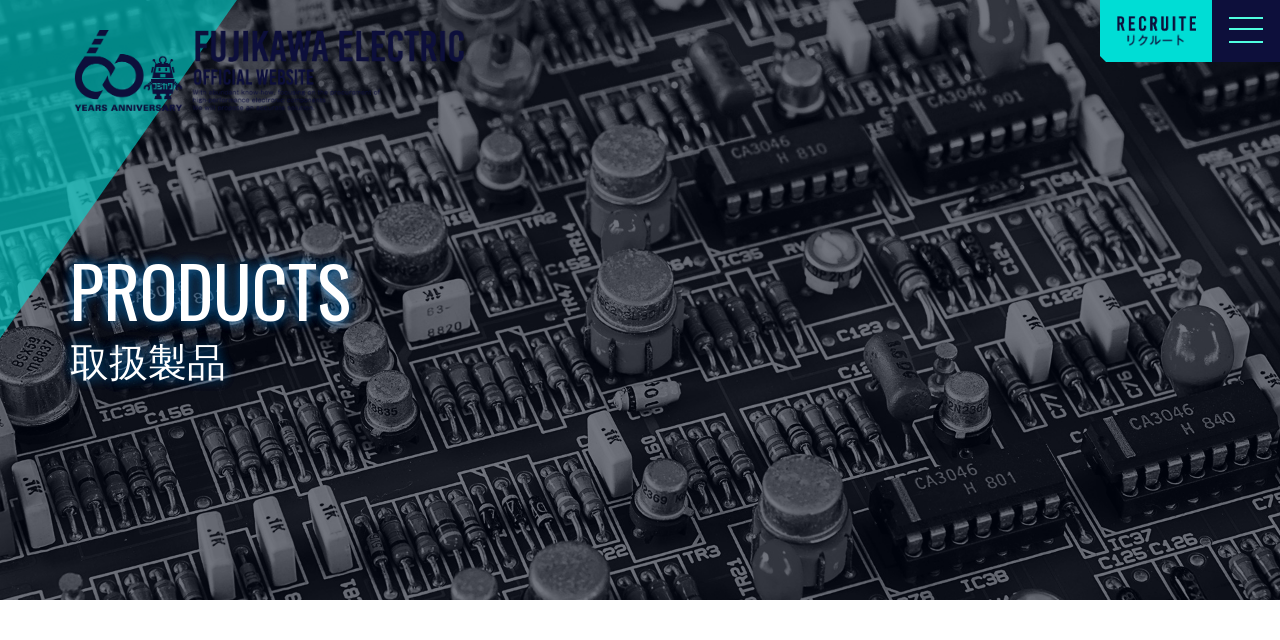

--- FILE ---
content_type: text/html; charset=UTF-8
request_url: https://e-fujikawa.co.jp/maker/hirose/
body_size: 10791
content:

<!doctype html>
<!--[if lt IE 7]>      <html class="no-js lt-ie9 lt-ie8 lt-ie7" lang=""> <![endif]-->
<!--[if IE 7]>         <html class="no-js lt-ie9 lt-ie8" lang=""> <![endif]-->
<!--[if IE 8]>         <html class="no-js lt-ie9" lang=""> <![endif]-->
<!--[if gt IE 8]><!--> <html class="no-js" lang="ja"> <!--<![endif]-->
    <head>
        <meta charset="utf-8">
        <meta http-equiv="X-UA-Compatible" content="IE=edge,chrome=1">

<!-- Google tag (gtag.js) -->
<script async src="https://www.googletagmanager.com/gtag/js?id=G-3XEB3X3CLS"></script>
<script>
  window.dataLayer = window.dataLayer || [];
  function gtag(){dataLayer.push(arguments);}
  gtag('js', new Date());

  gtag('config', 'G-3XEB3X3CLS');
</script>
       
        <meta name="viewport" content="width=device-width, initial-scale=1">
        <meta name="format-detection" content="telephone=no">
        <link rel="apple-touch-icon" href="apple-touch-icon.png">
        
        
        <title>ヒロセ電機 | フジカワ電機株式会社</title>
	<style>img:is([sizes="auto" i], [sizes^="auto," i]) { contain-intrinsic-size: 3000px 1500px }</style>
	
		<!-- All in One SEO 4.8.7 - aioseo.com -->
	<meta name="robots" content="max-image-preview:large" />
	<link rel="canonical" href="https://e-fujikawa.co.jp/maker/hirose/" />
	<meta name="generator" content="All in One SEO (AIOSEO) 4.8.7" />
		<script type="application/ld+json" class="aioseo-schema">
			{"@context":"https:\/\/schema.org","@graph":[{"@type":"BreadcrumbList","@id":"https:\/\/e-fujikawa.co.jp\/maker\/hirose\/#breadcrumblist","itemListElement":[{"@type":"ListItem","@id":"https:\/\/e-fujikawa.co.jp#listItem","position":1,"name":"\u30db\u30fc\u30e0","item":"https:\/\/e-fujikawa.co.jp","nextItem":{"@type":"ListItem","@id":"https:\/\/e-fujikawa.co.jp\/maker\/hirose\/#listItem","name":"\u30d2\u30ed\u30bb\u96fb\u6a5f"}},{"@type":"ListItem","@id":"https:\/\/e-fujikawa.co.jp\/maker\/hirose\/#listItem","position":2,"name":"\u30d2\u30ed\u30bb\u96fb\u6a5f","previousItem":{"@type":"ListItem","@id":"https:\/\/e-fujikawa.co.jp#listItem","name":"\u30db\u30fc\u30e0"}}]},{"@type":"CollectionPage","@id":"https:\/\/e-fujikawa.co.jp\/maker\/hirose\/#collectionpage","url":"https:\/\/e-fujikawa.co.jp\/maker\/hirose\/","name":"\u30d2\u30ed\u30bb\u96fb\u6a5f | \u30d5\u30b8\u30ab\u30ef\u96fb\u6a5f\u682a\u5f0f\u4f1a\u793e","inLanguage":"ja","isPartOf":{"@id":"https:\/\/e-fujikawa.co.jp\/#website"},"breadcrumb":{"@id":"https:\/\/e-fujikawa.co.jp\/maker\/hirose\/#breadcrumblist"}},{"@type":"Organization","@id":"https:\/\/e-fujikawa.co.jp\/#organization","name":"\u30d5\u30b8\u30ab\u30ef\u96fb\u6a5f\u682a\u5f0f\u4f1a\u793e","description":"\u6804\u901a\u4fe1\u5de5\u696d \u30bb\u30a4\u30c7\u30f3\u30c6\u30af\u30ce \u30df\u30af\u30ed\u30f3\u96fb\u6c17 \u30bf\u30de\u30aa\u30fc\u30e0 \u65e5\u672c\u62b5\u6297\u5668\u88fd\u4f5c\u6240 \u30d1\u30ca\u30bd\u30cb\u30c3\u30af \u305d\u306e\u4ed6\u591a\u6570\u306e\u96fb\u5b50\u90e8\u54c1\u306e\u5c02\u9580\u5546\u793e \u30d5\u30b8\u30ab\u30ef\u96fb\u6a5f\u682a\u5f0f\u4f1a\u793e","url":"https:\/\/e-fujikawa.co.jp\/","logo":{"@type":"ImageObject","url":"https:\/\/e-fujikawa.co.jp\/site\/wp-content\/uploads\/2023\/09\/fujikawa-logo.png","@id":"https:\/\/e-fujikawa.co.jp\/maker\/hirose\/#organizationLogo","width":112,"height":112,"caption":"\u30d5\u30b8\u30ab\u30ef\u96fb\u6a5f\u682a\u5f0f\u4f1a\u793e"},"image":{"@id":"https:\/\/e-fujikawa.co.jp\/maker\/hirose\/#organizationLogo"},"sameAs":["https:\/\/instagram.com\/","https:\/\/pinterest.com\/","https:\/\/youtube.com\/","https:\/\/linkedin.com\/in\/"]},{"@type":"WebSite","@id":"https:\/\/e-fujikawa.co.jp\/#website","url":"https:\/\/e-fujikawa.co.jp\/","name":"\u30d5\u30b8\u30ab\u30ef\u96fb\u6a5f\u682a\u5f0f\u4f1a\u793e","description":"\u6804\u901a\u4fe1\u5de5\u696d \u30bb\u30a4\u30c7\u30f3\u30c6\u30af\u30ce \u30df\u30af\u30ed\u30f3\u96fb\u6c17 \u30bf\u30de\u30aa\u30fc\u30e0 \u65e5\u672c\u62b5\u6297\u5668\u88fd\u4f5c\u6240 \u30d1\u30ca\u30bd\u30cb\u30c3\u30af \u305d\u306e\u4ed6\u591a\u6570\u306e\u96fb\u5b50\u90e8\u54c1\u306e\u5c02\u9580\u5546\u793e \u30d5\u30b8\u30ab\u30ef\u96fb\u6a5f\u682a\u5f0f\u4f1a\u793e","inLanguage":"ja","publisher":{"@id":"https:\/\/e-fujikawa.co.jp\/#organization"}}]}
		</script>
		<!-- All in One SEO -->

<link rel='dns-prefetch' href='//www.googletagmanager.com' />
<link rel="alternate" type="application/rss+xml" title="フジカワ電機株式会社 &raquo; ヒロセ電機 メーカー のフィード" href="https://e-fujikawa.co.jp/maker/hirose/feed/" />
<script type="text/javascript">
/* <![CDATA[ */
window._wpemojiSettings = {"baseUrl":"https:\/\/s.w.org\/images\/core\/emoji\/16.0.1\/72x72\/","ext":".png","svgUrl":"https:\/\/s.w.org\/images\/core\/emoji\/16.0.1\/svg\/","svgExt":".svg","source":{"concatemoji":"https:\/\/e-fujikawa.co.jp\/site\/wp-includes\/js\/wp-emoji-release.min.js?ver=6.8.3"}};
/*! This file is auto-generated */
!function(s,n){var o,i,e;function c(e){try{var t={supportTests:e,timestamp:(new Date).valueOf()};sessionStorage.setItem(o,JSON.stringify(t))}catch(e){}}function p(e,t,n){e.clearRect(0,0,e.canvas.width,e.canvas.height),e.fillText(t,0,0);var t=new Uint32Array(e.getImageData(0,0,e.canvas.width,e.canvas.height).data),a=(e.clearRect(0,0,e.canvas.width,e.canvas.height),e.fillText(n,0,0),new Uint32Array(e.getImageData(0,0,e.canvas.width,e.canvas.height).data));return t.every(function(e,t){return e===a[t]})}function u(e,t){e.clearRect(0,0,e.canvas.width,e.canvas.height),e.fillText(t,0,0);for(var n=e.getImageData(16,16,1,1),a=0;a<n.data.length;a++)if(0!==n.data[a])return!1;return!0}function f(e,t,n,a){switch(t){case"flag":return n(e,"\ud83c\udff3\ufe0f\u200d\u26a7\ufe0f","\ud83c\udff3\ufe0f\u200b\u26a7\ufe0f")?!1:!n(e,"\ud83c\udde8\ud83c\uddf6","\ud83c\udde8\u200b\ud83c\uddf6")&&!n(e,"\ud83c\udff4\udb40\udc67\udb40\udc62\udb40\udc65\udb40\udc6e\udb40\udc67\udb40\udc7f","\ud83c\udff4\u200b\udb40\udc67\u200b\udb40\udc62\u200b\udb40\udc65\u200b\udb40\udc6e\u200b\udb40\udc67\u200b\udb40\udc7f");case"emoji":return!a(e,"\ud83e\udedf")}return!1}function g(e,t,n,a){var r="undefined"!=typeof WorkerGlobalScope&&self instanceof WorkerGlobalScope?new OffscreenCanvas(300,150):s.createElement("canvas"),o=r.getContext("2d",{willReadFrequently:!0}),i=(o.textBaseline="top",o.font="600 32px Arial",{});return e.forEach(function(e){i[e]=t(o,e,n,a)}),i}function t(e){var t=s.createElement("script");t.src=e,t.defer=!0,s.head.appendChild(t)}"undefined"!=typeof Promise&&(o="wpEmojiSettingsSupports",i=["flag","emoji"],n.supports={everything:!0,everythingExceptFlag:!0},e=new Promise(function(e){s.addEventListener("DOMContentLoaded",e,{once:!0})}),new Promise(function(t){var n=function(){try{var e=JSON.parse(sessionStorage.getItem(o));if("object"==typeof e&&"number"==typeof e.timestamp&&(new Date).valueOf()<e.timestamp+604800&&"object"==typeof e.supportTests)return e.supportTests}catch(e){}return null}();if(!n){if("undefined"!=typeof Worker&&"undefined"!=typeof OffscreenCanvas&&"undefined"!=typeof URL&&URL.createObjectURL&&"undefined"!=typeof Blob)try{var e="postMessage("+g.toString()+"("+[JSON.stringify(i),f.toString(),p.toString(),u.toString()].join(",")+"));",a=new Blob([e],{type:"text/javascript"}),r=new Worker(URL.createObjectURL(a),{name:"wpTestEmojiSupports"});return void(r.onmessage=function(e){c(n=e.data),r.terminate(),t(n)})}catch(e){}c(n=g(i,f,p,u))}t(n)}).then(function(e){for(var t in e)n.supports[t]=e[t],n.supports.everything=n.supports.everything&&n.supports[t],"flag"!==t&&(n.supports.everythingExceptFlag=n.supports.everythingExceptFlag&&n.supports[t]);n.supports.everythingExceptFlag=n.supports.everythingExceptFlag&&!n.supports.flag,n.DOMReady=!1,n.readyCallback=function(){n.DOMReady=!0}}).then(function(){return e}).then(function(){var e;n.supports.everything||(n.readyCallback(),(e=n.source||{}).concatemoji?t(e.concatemoji):e.wpemoji&&e.twemoji&&(t(e.twemoji),t(e.wpemoji)))}))}((window,document),window._wpemojiSettings);
/* ]]> */
</script>
<style id='wp-emoji-styles-inline-css' type='text/css'>

	img.wp-smiley, img.emoji {
		display: inline !important;
		border: none !important;
		box-shadow: none !important;
		height: 1em !important;
		width: 1em !important;
		margin: 0 0.07em !important;
		vertical-align: -0.1em !important;
		background: none !important;
		padding: 0 !important;
	}
</style>
<link rel='stylesheet' id='wp-block-library-css' href='https://e-fujikawa.co.jp/site/wp-includes/css/dist/block-library/style.min.css?ver=6.8.3' type='text/css' media='all' />
<style id='classic-theme-styles-inline-css' type='text/css'>
/*! This file is auto-generated */
.wp-block-button__link{color:#fff;background-color:#32373c;border-radius:9999px;box-shadow:none;text-decoration:none;padding:calc(.667em + 2px) calc(1.333em + 2px);font-size:1.125em}.wp-block-file__button{background:#32373c;color:#fff;text-decoration:none}
</style>
<style id='global-styles-inline-css' type='text/css'>
:root{--wp--preset--aspect-ratio--square: 1;--wp--preset--aspect-ratio--4-3: 4/3;--wp--preset--aspect-ratio--3-4: 3/4;--wp--preset--aspect-ratio--3-2: 3/2;--wp--preset--aspect-ratio--2-3: 2/3;--wp--preset--aspect-ratio--16-9: 16/9;--wp--preset--aspect-ratio--9-16: 9/16;--wp--preset--color--black: #000000;--wp--preset--color--cyan-bluish-gray: #abb8c3;--wp--preset--color--white: #ffffff;--wp--preset--color--pale-pink: #f78da7;--wp--preset--color--vivid-red: #cf2e2e;--wp--preset--color--luminous-vivid-orange: #ff6900;--wp--preset--color--luminous-vivid-amber: #fcb900;--wp--preset--color--light-green-cyan: #7bdcb5;--wp--preset--color--vivid-green-cyan: #00d084;--wp--preset--color--pale-cyan-blue: #8ed1fc;--wp--preset--color--vivid-cyan-blue: #0693e3;--wp--preset--color--vivid-purple: #9b51e0;--wp--preset--gradient--vivid-cyan-blue-to-vivid-purple: linear-gradient(135deg,rgba(6,147,227,1) 0%,rgb(155,81,224) 100%);--wp--preset--gradient--light-green-cyan-to-vivid-green-cyan: linear-gradient(135deg,rgb(122,220,180) 0%,rgb(0,208,130) 100%);--wp--preset--gradient--luminous-vivid-amber-to-luminous-vivid-orange: linear-gradient(135deg,rgba(252,185,0,1) 0%,rgba(255,105,0,1) 100%);--wp--preset--gradient--luminous-vivid-orange-to-vivid-red: linear-gradient(135deg,rgba(255,105,0,1) 0%,rgb(207,46,46) 100%);--wp--preset--gradient--very-light-gray-to-cyan-bluish-gray: linear-gradient(135deg,rgb(238,238,238) 0%,rgb(169,184,195) 100%);--wp--preset--gradient--cool-to-warm-spectrum: linear-gradient(135deg,rgb(74,234,220) 0%,rgb(151,120,209) 20%,rgb(207,42,186) 40%,rgb(238,44,130) 60%,rgb(251,105,98) 80%,rgb(254,248,76) 100%);--wp--preset--gradient--blush-light-purple: linear-gradient(135deg,rgb(255,206,236) 0%,rgb(152,150,240) 100%);--wp--preset--gradient--blush-bordeaux: linear-gradient(135deg,rgb(254,205,165) 0%,rgb(254,45,45) 50%,rgb(107,0,62) 100%);--wp--preset--gradient--luminous-dusk: linear-gradient(135deg,rgb(255,203,112) 0%,rgb(199,81,192) 50%,rgb(65,88,208) 100%);--wp--preset--gradient--pale-ocean: linear-gradient(135deg,rgb(255,245,203) 0%,rgb(182,227,212) 50%,rgb(51,167,181) 100%);--wp--preset--gradient--electric-grass: linear-gradient(135deg,rgb(202,248,128) 0%,rgb(113,206,126) 100%);--wp--preset--gradient--midnight: linear-gradient(135deg,rgb(2,3,129) 0%,rgb(40,116,252) 100%);--wp--preset--font-size--small: 13px;--wp--preset--font-size--medium: 20px;--wp--preset--font-size--large: 36px;--wp--preset--font-size--x-large: 42px;--wp--preset--spacing--20: 0.44rem;--wp--preset--spacing--30: 0.67rem;--wp--preset--spacing--40: 1rem;--wp--preset--spacing--50: 1.5rem;--wp--preset--spacing--60: 2.25rem;--wp--preset--spacing--70: 3.38rem;--wp--preset--spacing--80: 5.06rem;--wp--preset--shadow--natural: 6px 6px 9px rgba(0, 0, 0, 0.2);--wp--preset--shadow--deep: 12px 12px 50px rgba(0, 0, 0, 0.4);--wp--preset--shadow--sharp: 6px 6px 0px rgba(0, 0, 0, 0.2);--wp--preset--shadow--outlined: 6px 6px 0px -3px rgba(255, 255, 255, 1), 6px 6px rgba(0, 0, 0, 1);--wp--preset--shadow--crisp: 6px 6px 0px rgba(0, 0, 0, 1);}:where(.is-layout-flex){gap: 0.5em;}:where(.is-layout-grid){gap: 0.5em;}body .is-layout-flex{display: flex;}.is-layout-flex{flex-wrap: wrap;align-items: center;}.is-layout-flex > :is(*, div){margin: 0;}body .is-layout-grid{display: grid;}.is-layout-grid > :is(*, div){margin: 0;}:where(.wp-block-columns.is-layout-flex){gap: 2em;}:where(.wp-block-columns.is-layout-grid){gap: 2em;}:where(.wp-block-post-template.is-layout-flex){gap: 1.25em;}:where(.wp-block-post-template.is-layout-grid){gap: 1.25em;}.has-black-color{color: var(--wp--preset--color--black) !important;}.has-cyan-bluish-gray-color{color: var(--wp--preset--color--cyan-bluish-gray) !important;}.has-white-color{color: var(--wp--preset--color--white) !important;}.has-pale-pink-color{color: var(--wp--preset--color--pale-pink) !important;}.has-vivid-red-color{color: var(--wp--preset--color--vivid-red) !important;}.has-luminous-vivid-orange-color{color: var(--wp--preset--color--luminous-vivid-orange) !important;}.has-luminous-vivid-amber-color{color: var(--wp--preset--color--luminous-vivid-amber) !important;}.has-light-green-cyan-color{color: var(--wp--preset--color--light-green-cyan) !important;}.has-vivid-green-cyan-color{color: var(--wp--preset--color--vivid-green-cyan) !important;}.has-pale-cyan-blue-color{color: var(--wp--preset--color--pale-cyan-blue) !important;}.has-vivid-cyan-blue-color{color: var(--wp--preset--color--vivid-cyan-blue) !important;}.has-vivid-purple-color{color: var(--wp--preset--color--vivid-purple) !important;}.has-black-background-color{background-color: var(--wp--preset--color--black) !important;}.has-cyan-bluish-gray-background-color{background-color: var(--wp--preset--color--cyan-bluish-gray) !important;}.has-white-background-color{background-color: var(--wp--preset--color--white) !important;}.has-pale-pink-background-color{background-color: var(--wp--preset--color--pale-pink) !important;}.has-vivid-red-background-color{background-color: var(--wp--preset--color--vivid-red) !important;}.has-luminous-vivid-orange-background-color{background-color: var(--wp--preset--color--luminous-vivid-orange) !important;}.has-luminous-vivid-amber-background-color{background-color: var(--wp--preset--color--luminous-vivid-amber) !important;}.has-light-green-cyan-background-color{background-color: var(--wp--preset--color--light-green-cyan) !important;}.has-vivid-green-cyan-background-color{background-color: var(--wp--preset--color--vivid-green-cyan) !important;}.has-pale-cyan-blue-background-color{background-color: var(--wp--preset--color--pale-cyan-blue) !important;}.has-vivid-cyan-blue-background-color{background-color: var(--wp--preset--color--vivid-cyan-blue) !important;}.has-vivid-purple-background-color{background-color: var(--wp--preset--color--vivid-purple) !important;}.has-black-border-color{border-color: var(--wp--preset--color--black) !important;}.has-cyan-bluish-gray-border-color{border-color: var(--wp--preset--color--cyan-bluish-gray) !important;}.has-white-border-color{border-color: var(--wp--preset--color--white) !important;}.has-pale-pink-border-color{border-color: var(--wp--preset--color--pale-pink) !important;}.has-vivid-red-border-color{border-color: var(--wp--preset--color--vivid-red) !important;}.has-luminous-vivid-orange-border-color{border-color: var(--wp--preset--color--luminous-vivid-orange) !important;}.has-luminous-vivid-amber-border-color{border-color: var(--wp--preset--color--luminous-vivid-amber) !important;}.has-light-green-cyan-border-color{border-color: var(--wp--preset--color--light-green-cyan) !important;}.has-vivid-green-cyan-border-color{border-color: var(--wp--preset--color--vivid-green-cyan) !important;}.has-pale-cyan-blue-border-color{border-color: var(--wp--preset--color--pale-cyan-blue) !important;}.has-vivid-cyan-blue-border-color{border-color: var(--wp--preset--color--vivid-cyan-blue) !important;}.has-vivid-purple-border-color{border-color: var(--wp--preset--color--vivid-purple) !important;}.has-vivid-cyan-blue-to-vivid-purple-gradient-background{background: var(--wp--preset--gradient--vivid-cyan-blue-to-vivid-purple) !important;}.has-light-green-cyan-to-vivid-green-cyan-gradient-background{background: var(--wp--preset--gradient--light-green-cyan-to-vivid-green-cyan) !important;}.has-luminous-vivid-amber-to-luminous-vivid-orange-gradient-background{background: var(--wp--preset--gradient--luminous-vivid-amber-to-luminous-vivid-orange) !important;}.has-luminous-vivid-orange-to-vivid-red-gradient-background{background: var(--wp--preset--gradient--luminous-vivid-orange-to-vivid-red) !important;}.has-very-light-gray-to-cyan-bluish-gray-gradient-background{background: var(--wp--preset--gradient--very-light-gray-to-cyan-bluish-gray) !important;}.has-cool-to-warm-spectrum-gradient-background{background: var(--wp--preset--gradient--cool-to-warm-spectrum) !important;}.has-blush-light-purple-gradient-background{background: var(--wp--preset--gradient--blush-light-purple) !important;}.has-blush-bordeaux-gradient-background{background: var(--wp--preset--gradient--blush-bordeaux) !important;}.has-luminous-dusk-gradient-background{background: var(--wp--preset--gradient--luminous-dusk) !important;}.has-pale-ocean-gradient-background{background: var(--wp--preset--gradient--pale-ocean) !important;}.has-electric-grass-gradient-background{background: var(--wp--preset--gradient--electric-grass) !important;}.has-midnight-gradient-background{background: var(--wp--preset--gradient--midnight) !important;}.has-small-font-size{font-size: var(--wp--preset--font-size--small) !important;}.has-medium-font-size{font-size: var(--wp--preset--font-size--medium) !important;}.has-large-font-size{font-size: var(--wp--preset--font-size--large) !important;}.has-x-large-font-size{font-size: var(--wp--preset--font-size--x-large) !important;}
:where(.wp-block-post-template.is-layout-flex){gap: 1.25em;}:where(.wp-block-post-template.is-layout-grid){gap: 1.25em;}
:where(.wp-block-columns.is-layout-flex){gap: 2em;}:where(.wp-block-columns.is-layout-grid){gap: 2em;}
:root :where(.wp-block-pullquote){font-size: 1.5em;line-height: 1.6;}
</style>
<link rel='stylesheet' id='contact-form-7-css' href='https://e-fujikawa.co.jp/site/wp-content/plugins/contact-form-7/includes/css/styles.css?ver=6.1.1' type='text/css' media='all' />
<link rel='stylesheet' id='normalize-css' href='https://e-fujikawa.co.jp/site/wp-content/themes/e-fujikawa/css/normalize.min.css?ver=6.8.3' type='text/css' media='all' />
<link rel='stylesheet' id='slick-css' href='https://e-fujikawa.co.jp/site/wp-content/themes/e-fujikawa/css/slick.css?ver=6.8.3' type='text/css' media='all' />
<link rel='stylesheet' id='style-css' href='https://e-fujikawa.co.jp/site/wp-content/themes/e-fujikawa/style.css?ver=6.8.3' type='text/css' media='all' />
<link rel='stylesheet' id='commonstyle-css' href='https://e-fujikawa.co.jp/site/wp-content/themes/e-fujikawa/css/common.css?ver=6.8.3' type='text/css' media='all' />
<link rel='stylesheet' id='add-css' href='https://e-fujikawa.co.jp/site/wp-content/themes/e-fujikawa/css/add.css?ver=6.8.3' type='text/css' media='all' />
<script type="text/javascript" src="https://e-fujikawa.co.jp/site/wp-content/themes/e-fujikawa/js/vendor/jquery-1.11.2.min.js?ver=6.8.3" id="jquery-js"></script>
<script type="text/javascript" src="https://e-fujikawa.co.jp/site/wp-content/themes/e-fujikawa/js/vendor/modernizr-2.8.3-respond-1.4.2.min.js?ver=6.8.3" id="modernizr-js"></script>
<link rel="https://api.w.org/" href="https://e-fujikawa.co.jp/wp-json/" /><link rel="alternate" title="JSON" type="application/json" href="https://e-fujikawa.co.jp/wp-json/wp/v2/maker/227" /><link rel="EditURI" type="application/rsd+xml" title="RSD" href="https://e-fujikawa.co.jp/site/xmlrpc.php?rsd" />
<meta name="generator" content="WordPress 6.8.3" />
<meta name="generator" content="Site Kit by Google 1.171.0" /><noscript><style>.lazyload[data-src]{display:none !important;}</style></noscript><style>.lazyload{background-image:none !important;}.lazyload:before{background-image:none !important;}</style><link rel="icon" href="https://e-fujikawa.co.jp/site/wp-content/uploads/2022/08/cropped-fabicon-32x32.png" sizes="32x32" />
<link rel="icon" href="https://e-fujikawa.co.jp/site/wp-content/uploads/2022/08/cropped-fabicon-192x192.png" sizes="192x192" />
<link rel="apple-touch-icon" href="https://e-fujikawa.co.jp/site/wp-content/uploads/2022/08/cropped-fabicon-180x180.png" />
<meta name="msapplication-TileImage" content="https://e-fujikawa.co.jp/site/wp-content/uploads/2022/08/cropped-fabicon-270x270.png" />
		<style type="text/css" id="wp-custom-css">
			.info-single-container .contents .inner h3 {
    font-weight: normal;
    font-size: 2rem;
    line-height: 1;
    margin-bottom: 0.5em;
}

.info-single-container .contents .inner p.date {
    font-weight: normal;
    font-size: 1.2rem;
    margin-bottom: 2.5em;
}
.info-single-container .contents .inner > section {
    font-weight: normal;
    font-size: 1.4rem;
    line-height: 1.8;
}

p.date {
    padding-bottom: 1em;
    border-bottom: 1px solid #999999;
}
.ttl-set {
    margin-top: 3em;
}

.back_bo a {
  border-bottom: 1px #ddd solid;
  display: block;
  text-decoration: none;
	text-align: center;
  padding: 14px 40px;
  color: #000;
}
.back_bo a:hover {
  background-color: #f6f6f6;
}
.back_bo a:first-child {
  border-top: 1px #ddd solid;
}
.back_bo {
  font-size: .825rem;
  color: #000;
  margin-bottom: 10px;
}		</style>
		      
    </head>
    <body class="archive tax-maker term-hirose term-227 wp-theme-e-fujikawa">


			 


<header class="header">
	
	<div class="header-top">
		<div class="inner">
		<h1>
			<a href="https://e-fujikawa.co.jp"><img src="[data-uri]" alt="フジカワ電機株式会社　FUJIKAWA ELECTRIC" data-src="https://e-fujikawa.co.jp/site/wp-content/themes/e-fujikawa/img/common/logo60.png" decoding="async" class="lazyload" data-eio-rwidth="964" data-eio-rheight="201"><noscript><img src="https://e-fujikawa.co.jp/site/wp-content/themes/e-fujikawa/img/common/logo60.png" alt="フジカワ電機株式会社　FUJIKAWA ELECTRIC" data-eio="l"></noscript></a>
		</h1>
		<div class="header-contact">
			<div class="header-btn">
				<a href="https://e-fujikawa.co.jp/recruit/"><span><img src="[data-uri]" alt="リクルート" data-src="https://e-fujikawa.co.jp/site/wp-content/themes/e-fujikawa/img/common/head-recruit.png" decoding="async" class="lazyload" data-eio-rwidth="199" data-eio-rheight="77"><noscript><img src="https://e-fujikawa.co.jp/site/wp-content/themes/e-fujikawa/img/common/head-recruit.png" alt="リクルート" data-eio="l"></noscript></span></a>
			</div>
			
			<div class="hamburger-c">
						<a class="menu-trigger" href="javascript:void(0)">
							<span></span>
							<span></span>
							<span></span>
						</a>
			</div>
			
		</div>
	</div>
	</div>
	
	
		<div class="mv-container">
				
			
	 		
		 <!-- <div class="page-fv-container" style="background-image : url(https://e-fujikawa.co.jp/site/wp-content/uploads/2022/08/hirose.jpg) ;"> -->
			 <div class="page-fv-container" style="background-image : url(https://e-fujikawa.co.jp/site/wp-content/themes/e-fujikawa/img/common/mv-dammy.jpg) ;">
			 			 
			 
			 <div class="inner">
				 <div class="title-wrap">
					 <div class="title-wrap-inner">
						<p class="title noshadow">
				 <span class="en">PRODUCTS</span>
				 <span class="ja">取扱製品</span>
			 </p>
			
					 </div>
				 </div>
			 </div>
			</div>
			
				 </div>
		
		
				<div class="gnav-c">
			
			<div class="gnav-c-01">
				<div class="gnav-c-01-inner">
					
					<div class="gnav-c-01-list01">
						<!--<div><a href="https://e-fujikawa.co.jp/products/">取扱製品カタログ</a></div>-->
						<div><a href="https://e-fujikawa.co.jp/maker/">メーカー一覧</a></div>
						<div><a href="https://e-fujikawa.co.jp/stocklist/">在庫リスト</a></div>
					</div>
					
					<div class="gnav-c-01-list02">
						<div class="list-item mb"><a href="https://e-fujikawa.co.jp">HOME</a></div>
						<div class="list-item"><a href="https://e-fujikawa.co.jp/information/">新着情報</a></div>
					</div>
					<div class="gnav-c-01-list03">
						<div class="list-item"><a href="https://e-fujikawa.co.jp/corporate/">企業情報</a><span class="sub-list-tgl"></span>
							<div class="sub-list">
								<div class="sub-list-inner">
									<div><a href="https://e-fujikawa.co.jp/corporate/philosophy/">企業理念</a></div>
									<div><a href="https://e-fujikawa.co.jp/corporate/message/">代表挨拶</a></div>
									<div><a href="https://e-fujikawa.co.jp/corporate/outline/">会社概要</a></div>
									<div><a href="https://e-fujikawa.co.jp/corporate/history/">沿革</a></div>
									<div><a href="https://e-fujikawa.co.jp/corporate/environmental/">環境への取り組み</a></div>
									<div><a href="https://e-fujikawa.co.jp/corporate/access/">アクセス</a></div>
								</div>
							</div>
						</div>
					</div>
					<div class="gnav-c-01-list04">
						<div class="list-item"><a href="https://e-fujikawa.co.jp/work/">事業内容</a></div>
					</div>
				</div>
			</div>
			<div class="gnav-c-02">
				<div class="gnav-c-02-inner">
					<div class="gnav-c-02-list01">
						<div class="list-item"><a href="https://e-fujikawa.co.jp/recruit/">リクルート<br class="pc_only">トップ</a></div>
					</div>
					<div class="gnav-c-02-list02">
						<!--<div class="list-item mb"><a href="https://e-fujikawa.co.jp/interview/">社員インタビュー</a></div>-->
						<div class="list-item"><a href="https://e-fujikawa.co.jp/recruit/ceo/">代表メッセージ</a></div>
					</div>
					<div class="gnav-c-02-list03">
						<div class="list-item"><a href="https://e-fujikawa.co.jp/recruit/">フジカワを知る</a><span class="sub-list-tgl"></span>
							<div class="sub-list">
								<div class="sub-list-inner">
									<div><a href="https://e-fujikawa.co.jp/recruit/">フジカワ電機を知る</a></div>
									<div><a href="https://e-fujikawa.co.jp/recruit/business/">仕事を知る</a></div>
									<div><a href="https://e-fujikawa.co.jp/recruit/number/">数字で見るフジカワ電機</a></div>
									<div><a href="https://e-fujikawa.co.jp/recruit/desiredfigure/">求める人材</a></div>
									<div><a href="https://e-fujikawa.co.jp/recruit/culture/">社風・社内制度</a></div>
								</div>
							</div>
						</div>
					</div>
					<div class="gnav-c-02-list04">
					<div class="list-item">募集要項
					<div class="sub-list">
					<div class="sub-list-inner">
						<div><a href="https://e-fujikawa.co.jp/recruit/requirements/">新卒採用募集要項</a></div>
						<div><a href="https://e-fujikawa.co.jp/recruit/career/">キャリア採用募集要項</a></div>
						<div><a href="https://e-fujikawa.co.jp/entry/">エントリーフォーム</a></div>
					</div>
					</div>
					</div>
				</div>
			</div>
			<div class="gnav-c-03">
				<div class="gnav-c-03-inner">
					<div class="gnav-c-03-contact"><a href="https://e-fujikawa.co.jp/contact/">お問い合わせ</a></div>
					<div class="gnav-c-03-tel">
						<a href="tel:0664570711"><span>TEL</span><b>06-6457-0711</b><small>平日 9:00-17:30</small></a>
					</div>
					<div class="privacy"><a href="https://e-fujikawa.co.jp/privacy/"">個人情報保護方針</a></div>
				</div>
			</div>
	   						</div>
						
			
	
	
</header>

			
			
	


<main class="main">
	  

	
	

<article class="pages">
	
		
	
	
	
	    <div class="maker">
		    <div class="maker-info">
<!-- 		<h2 class="maker-name">ヒロセ電機</h2> -->
		
		
	    </div>
			
			
			
		<div class="maker-item-list">
			<p class="maker-item-list-title"></p>
			
			 <div class="maker-products-list">
			
	
	


<!--カテゴリー別で取得-->
<div class="pcat-wrap"><p class="pcat">コネクタ、端子台、リレー スペーサー、スイッチ</p><div class="product-block-container">          
          <div class="product-block">
			     <h3 class="product-name">
				      <a class="make_product_link" href="https://www.hirose.com/ja/product/" target="_blank">				     コネクタ・端子台・リレー スペーサー・スイッチ				     </a>				 </h3>
		</div>
          
          </div></div><!--カテゴリー別で取得 end-->




			 </div><!-- products-list -->
			 
			 
			 
			 
			 
			 
			 
			 
			 
			 
		</div>	
			
	    </div>
		  
		   <div class="maker-link-wrap">
		
									<a href="https://www.hirose.com/corporate/ja/" target="_blank">ヒロセ電機公式サイトはこちら</a>
							
								    </div>
	    
	    
</article>
	
	
	
	


	
	
</main>



<aside class="footer-contact-info">
	<div class="footer-contact-bg">
<!-- mobile or pc -->
		<!-- <div class="video"> -->
		<video id="video" poster="https://e-fujikawa.co.jp/site/wp-content/themes/e-fujikawa/img/common/footer-contact-bg.jpg" webkit-playsinline playsinline muted autoplay loop>
		<source src="https://e-fujikawa.co.jp/site/wp-content/themes/e-fujikawa/img/common/fujikawa-footer-1920.mp4" type="video/mp4">
		</video>
		<!-- </div> -->
<!-- /mobile or pc -->
	</div>
	<div class="inner">
		
		<div class="ttl-wrap">
			<h2 class="ttl-set lay-2_"><span class="ttl-en">Contact</span><span class="ttl-ja">お問い合わせ</span></h2>
		</div>
			
		<div class="content">
			
			<div class="contact-info-wrap">
				<p>取扱商品製品・サービスについて<br class="sp_only">お気軽にお問い合わせください。</p>
				<div class="contact-info-block">
					<div class="contact-info-num">
						<div class="contact-info-tel">
							<span class="tex">TEL.</span><span class="num"><a href="tel:0664570711">06-6457-0711</a></span>
							<p>受付時間 平日 9:00-17:30</p>
							</div>
						<div class="contact-info-fax"><span class="tex">FAX.</span><span class="num">06-6457-0710</span></div>
					</div>
				</div>
				
			</div>
			
			
			<div class="contact-info-bo">
				<a href="https://e-fujikawa.co.jp/contact/"><span>メールフォームからの<br class="sp_only">お問い合わせはこちら</span></a>
			</div>
		</div>
	</div>
</aside>




<footer class="footer">
	<div class="footer-inner">
			<div class="footer-info">
				<p class="footer-logo">
					<a href="https://e-fujikawa.co.jp"><img src="[data-uri]" alt="フジカワ電機株式会社 FUJIKAWA ELECTRIC" data-src="https://e-fujikawa.co.jp/site/wp-content/themes/e-fujikawa/img/common/footer-logo60.png" decoding="async" class="lazyload" data-eio-rwidth="500" data-eio-rheight="568"><noscript><img src="https://e-fujikawa.co.jp/site/wp-content/themes/e-fujikawa/img/common/footer-logo60.png" alt="フジカワ電機株式会社 FUJIKAWA ELECTRIC" data-eio="l"></noscript></a>
				<!-- <br><span class="footer-logo-txt">We answer customer’s needs <br>by abundant goods in stock.</span>	 -->
				</p>
				<p class="footer-lead">
					高性能電子部品の調達を中心に、<br>
					豊富なノウハウで的確なソリューションを<br>
					ご提案いたします。
				</p>
				<p class="footer-info-wrap">
					<span>フジカワ電機株式会社</span>
					〒553-0003<br>大阪市福島区福島7-3-14 MEビル8F
					
				</p>
				
			</div>
			
			
			
			<div class="footer-nav">
				<!--col-->
				<div class="footer-nav-col">
					<div class="footer-nav-block">
						<p class="footer-nav-block-title"><a href="https://e-fujikawa.co.jp/work/">事業内容</p>
<!--
						<ul>
							<li><a href="https://e-fujikawa.co.jp">強電商品</a></li>
							<li><a href="https://e-fujikawa.co.jp">弱電商品</a></li>
							<li class="sp-full"><a href="https://e-fujikawa.co.jp">電子部品の販売、基板実装</a></li>
							<li><a href="https://e-fujikawa.co.jp">電子部品の緊急調達</a></li>
						</ul>
-->
					</div>
					<div class="footer-nav-block">
						<p class="footer-nav-block-title"><a href="https://e-fujikawa.co.jp/maker/">取り扱いメーカー</a></p>
<!--						<ul>
							<li><a href="https://e-fujikawa.co.jp/maker/">メーカー詳細</a></li>
						</ul>-->
						<ul>
							<li><a href="https://e-fujikawa.co.jp/stocklist/">在庫リスト</a></li>
						</ul>
					</div>
					<!--	<div class="footer-nav-block">
						<p class="footer-nav-block-title">取り扱い製品</p>
						<ul>
							<li><a href="https://e-fujikawa.co.jp/products/">カテゴリ一覧</a></li>
						</ul>
					</div>-->
				</div>
				<!--col-->
				<div class="footer-nav-col">
					<div class="footer-nav-block">
						<p class="footer-nav-block-title"><a href="https://e-fujikawa.co.jp/corporate/">企業情報</a></p>
						<ul>
							<li><a href="https://e-fujikawa.co.jp/corporate/philosophy/">企業理念</a></li>
							<li><a href="https://e-fujikawa.co.jp/corporate/message/">代表挨拶</a></li>
							<li><a href="https://e-fujikawa.co.jp/corporate/outline/">会社概要</a></li>
							<li><a href="https://e-fujikawa.co.jp/corporate/history/">沿革</a></li>
							<li><a href="https://e-fujikawa.co.jp/corporate/environmental/">環境への取り組み</a></li>
							<li><a href="https://e-fujikawa.co.jp/corporate/access/">アクセス</a></li>
						</ul>
					</div>
					<div class="footer-nav-block">
						<p class="footer-nav-block-title"><a href="https://e-fujikawa.co.jp/contact/">お問い合わせ</a></p>
					</div>
					<div class="footer-nav-block">
						<p class="footer-nav-block-title"><a href="https://e-fujikawa.co.jp/privacy/">個人情報保護方針</a></p>
					</div>
				</div>
				<!--col-->
				<div class="footer-nav-col">
					<div class="footer-nav-block">
						<p class="footer-nav-block-title">リクルート</p>
						<ul>
							<li><a href="https://e-fujikawa.co.jp/recruit/">採用情報トップ</a></li>
							<li><a href="https://e-fujikawa.co.jp/recruit/requirements/">新卒採用募集要項</a></li>
							<li><a href="https://e-fujikawa.co.jp/recruit/career/">キャリア採用募集要項</a></li>
							<li><a href="https://e-fujikawa.co.jp/entry/">エントリーフォーム</a></li>					
							<!--<li><a href="https://e-fujikawa.co.jp/interview/">社員インタビュー</a></li>-->
							<li><a href="https://e-fujikawa.co.jp/recruit/ceo/">CEOメッセージ</a></li>
							<li><a href="https://e-fujikawa.co.jp/recruit/culture/">_社風・社内制度</a></li>
							<li><a href="https://e-fujikawa.co.jp/recruit/business/">_仕事の流れを知る</a></li>
							<li><a href="https://e-fujikawa.co.jp/recruit/number/">_数字で見るフジカワ</a></li>
							<li><a href="https://e-fujikawa.co.jp/recruit/desiredfigure/">_求める人物像</a></li>
						</ul>
					</div>
				</div>
				
				
			</div>

				


			
	</div>
	
	<p class="copyright">Copyright (c) FUJIKAWA ELECTRIC Co., Ltd All Rights Reserved.</p>
</footer>
    


<script type="speculationrules">
{"prefetch":[{"source":"document","where":{"and":[{"href_matches":"\/*"},{"not":{"href_matches":["\/site\/wp-*.php","\/site\/wp-admin\/*","\/site\/wp-content\/uploads\/*","\/site\/wp-content\/*","\/site\/wp-content\/plugins\/*","\/site\/wp-content\/themes\/e-fujikawa\/*","\/*\\?(.+)"]}},{"not":{"selector_matches":"a[rel~=\"nofollow\"]"}},{"not":{"selector_matches":".no-prefetch, .no-prefetch a"}}]},"eagerness":"conservative"}]}
</script>
<script type="text/javascript" id="eio-lazy-load-js-before">
/* <![CDATA[ */
var eio_lazy_vars = {"exactdn_domain":"","skip_autoscale":0,"threshold":0,"use_dpr":1};
/* ]]> */
</script>
<script type="text/javascript" src="https://e-fujikawa.co.jp/site/wp-content/plugins/ewww-image-optimizer/includes/lazysizes.min.js?ver=821" id="eio-lazy-load-js" async="async" data-wp-strategy="async"></script>
<script type="text/javascript" src="https://e-fujikawa.co.jp/site/wp-includes/js/dist/hooks.min.js?ver=4d63a3d491d11ffd8ac6" id="wp-hooks-js"></script>
<script type="text/javascript" src="https://e-fujikawa.co.jp/site/wp-includes/js/dist/i18n.min.js?ver=5e580eb46a90c2b997e6" id="wp-i18n-js"></script>
<script type="text/javascript" id="wp-i18n-js-after">
/* <![CDATA[ */
wp.i18n.setLocaleData( { 'text direction\u0004ltr': [ 'ltr' ] } );
/* ]]> */
</script>
<script type="text/javascript" src="https://e-fujikawa.co.jp/site/wp-content/plugins/contact-form-7/includes/swv/js/index.js?ver=6.1.1" id="swv-js"></script>
<script type="text/javascript" id="contact-form-7-js-translations">
/* <![CDATA[ */
( function( domain, translations ) {
	var localeData = translations.locale_data[ domain ] || translations.locale_data.messages;
	localeData[""].domain = domain;
	wp.i18n.setLocaleData( localeData, domain );
} )( "contact-form-7", {"translation-revision-date":"2025-08-05 08:50:03+0000","generator":"GlotPress\/4.0.1","domain":"messages","locale_data":{"messages":{"":{"domain":"messages","plural-forms":"nplurals=1; plural=0;","lang":"ja_JP"},"This contact form is placed in the wrong place.":["\u3053\u306e\u30b3\u30f3\u30bf\u30af\u30c8\u30d5\u30a9\u30fc\u30e0\u306f\u9593\u9055\u3063\u305f\u4f4d\u7f6e\u306b\u7f6e\u304b\u308c\u3066\u3044\u307e\u3059\u3002"],"Error:":["\u30a8\u30e9\u30fc:"]}},"comment":{"reference":"includes\/js\/index.js"}} );
/* ]]> */
</script>
<script type="text/javascript" id="contact-form-7-js-before">
/* <![CDATA[ */
var wpcf7 = {
    "api": {
        "root": "https:\/\/e-fujikawa.co.jp\/wp-json\/",
        "namespace": "contact-form-7\/v1"
    },
    "cached": 1
};
/* ]]> */
</script>
<script type="text/javascript" src="https://e-fujikawa.co.jp/site/wp-content/plugins/contact-form-7/includes/js/index.js?ver=6.1.1" id="contact-form-7-js"></script>
<script type="text/javascript" src="https://e-fujikawa.co.jp/site/wp-content/themes/e-fujikawa/js/vendor/slick.min.js?ver=1.0" id="slick-js"></script>
<script type="text/javascript" src="https://e-fujikawa.co.jp/site/wp-content/themes/e-fujikawa/js/main.js?ver=1.0" id="main-js"></script>
<script type="text/javascript">var templatePas = "https://e-fujikawa.co.jp/site/wp-content/themes/e-fujikawa";</script>
</body>
</html>
              
              
  




--- FILE ---
content_type: text/css
request_url: https://e-fujikawa.co.jp/site/wp-content/themes/e-fujikawa/style.css?ver=6.8.3
body_size: 32
content:
   @charset "utf-8";
/*
Theme Name:e-fujikawa
Theme URI:	
Description: e-fujikawa
Author: e-fujikawa
Version: 1.0
*/

--- FILE ---
content_type: text/css
request_url: https://e-fujikawa.co.jp/site/wp-content/themes/e-fujikawa/css/common.css?ver=6.8.3
body_size: 32785
content:
@charset "UTF-8";
@import url("https://fonts.googleapis.com/css2?family=Oswald&display=swap");
html, body, div, span, object, iframe,
h1, h2, h3, h4, h5, h6, p, blockquote, pre,
abbr, address, cite, code,
del, dfn, em, img, ins, kbd, q, samp,
small, strong, sub, sup, var,
b, i,
dl, dt, dd, ol, ul, li,
fieldset, form, label, legend,
table, caption, tbody, tfoot, thead, tr, th, td,
article, aside, canvas, details, figcaption, figure,
footer, header, hgroup, menu, nav, section, summary,
time, mark, audio, video {
  margin: 0;
  padding: 0;
  border: 0;
  outline: 0;
  font-size: 100%;
  vertical-align: baseline;
  background: transparent;
}

body {
  line-height: 1;
}

article, aside, details, figcaption, figure,
footer, header, hgroup, menu, nav, section {
  display: block;
}

nav ul {
  list-style: none;
}

blockquote, q {
  quotes: none;
}

blockquote:before, blockquote:after,
q:before, q:after {
  content: "";
  content: none;
}

a {
  margin: 0;
  padding: 0;
  font-size: 100%;
  vertical-align: baseline;
  background: transparent;
}

/* change colours to suit your needs */
ins {
  background-color: #ff9;
  color: #000;
  text-decoration: none;
}

/* change colours to suit your needs */
mark {
  background-color: #ff9;
  color: #000;
  font-style: italic;
  font-weight: bold;
}

del {
  text-decoration: line-through;
}

abbr[title], dfn[title] {
  border-bottom: 1px dotted;
  cursor: help;
}

table {
  border-collapse: collapse;
  border-spacing: 0;
}

/* change border colour to suit your needs */
hr {
  display: block;
  height: 1px;
  border: 0;
  border-top: 1px solid #cccccc;
  margin: 1em 0;
  padding: 0;
}

input, select {
  vertical-align: middle;
}

@keyframes fade {
  from {
    opacity: 0;
  }
  to {
    opacity: 1;
  }
}
.pwrap {
  display: inline-block;
}

@keyframes fade {
  from {
    opacity: 0;
  }
  to {
    opacity: 1;
  }
}
html {
  color: #333;
  /*    font-size: 1em;*/
  font-size: 70%;
  line-height: 1.4;
}

* {
  box-sizing: border-box;
}

@media screen and (max-width: 1099px) {
  html {
    font-size: 63%;
  }
}
::-moz-selection, ::selection {
  background: #b3d4fc;
  text-shadow: none;
}

hr {
  display: block;
  height: 1px;
  border: 0;
  border-top: 1px solid #ccc;
  margin: 1em 0;
  padding: 0;
}

audio, canvas, iframe, img, svg, video {
  vertical-align: middle;
}

fieldset {
  border: 0;
  margin: 0;
  padding: 0;
}

textarea {
  resize: vertical;
}

.browserupgrade {
  margin: 0.2em 0;
  background: #ccc;
  color: #000;
  padding: 0.2em 0;
}

img {
  max-width: 100%;
}

.size-full {
  width: 100%;
}

html {
  margin: 0;
  padding: 0;
}

body {
  font-family: Avenir, "Open Sans", "Helvetica Neue", Helvetica, Arial, Verdana, Roboto, "游ゴシック", "Yu Gothic", "游ゴシック体", "YuGothic", "ヒラギノ角ゴ Pro W3", "Hiragino Kaku Gothic Pro", "Meiryo UI", "メイリオ", Meiryo, "ＭＳ Ｐゴシック", "MS PGothic", sans-serif;
  word-break: normal;
  font-feature-settings: "palt" 1;
}
body.menu-open, body.sub-cat-open {
  overflow: hidden;
}

@media screen and (max-width: 1099px) {
  body {
    width: 100%;
  }
}
p, dd {
  text-align: justify;
}

dl, dt, dd {
  margin: 0;
  padding: 0;
}

p {
  margin: 0;
  padding: 0;
  line-height: 1.2em;
}

a {
  border: none;
}
a:link, a:visited, a:hover, a:active {
  text-decoration: none;
}
a:link, a:visited {
  color: #000;
}
a:hover, a:active {
  color: #888;
}

h1, h2, h3, h4, h5, h6 {
  padding: 0;
  line-height: 1em;
  font-weight: normal;
  margin: 0;
}

menu, ol, ul {
  padding: 0 0 0 0;
  margin: 0;
}

p {
  font-size: 1.6rem;
  line-height: 1.5em;
}

.company-nav {
  width: 100%;
  background-color: #16344c;
  padding: 80px 0;
  font-size: 1.6rem;
}
.company-nav p, .company-nav li, .company-nav a {
  line-height: 1;
  text-align: center;
  color: #00a49e;
}
.company-nav-ttl {
  margin-bottom: 3em;
  margin-left: auto;
  margin-right: auto;
  width: 100%;
  text-align: center;
  font-size: 1.4rem;
  display: inline-block;
  /*&::before{
  	content: '';
  	display: inline-block;
  	width: 2px;
  	background: $slshcol;
  	height: 4.8em;
  	transform: skewX(-30deg) translateY(1.5em);
  }*/
}
.company-nav-ttl .ttl-en {
  display: block;
  line-height: 1;
  font-size: 2.2em;
  margin-bottom: 0.5em;
  color: #b5b5b5;
  font-weight: bold;
  text-transform: uppercase;
  font-family: "Oswald", sans-serif;
}
.company-nav-ttl .ttl-ja {
  font-weight: normal;
  display: inline-block;
  color: #000;
  font-size: 1em;
  line-height: 1;
}
.company-nav-ttl .ttl-en, .company-nav-ttl .ttl-ja {
  background: linear-gradient(180deg, #31dc9a, #5be3e1 50%, #00b7b5);
  background: -webkit-linear-gradient(180deg, #31dc9a, #5be3e1 50%, #00b7b5);
  -webkit-background-clip: text;
  -webkit-text-fill-color: transparent;
}
.company-nav-ttl-en {
  font-size: 2em;
  font-family: "Oswald", sans-serif;
}
.company-nav-ttl-ja {
  font-size: 1.3em;
  letter-spacing: 0.05em;
}
.company-nav-ttl span {
  display: inline-block;
  width: 100%;
  text-align: center;
}
.company-nav-list {
  width: 100%;
  list-style: none;
  display: flex;
  justify-content: space-between;
  flex-wrap: wrap;
  align-items: stretch;
  border-top: 1px solid #00a49e;
  border-left: 1px solid #00a49e;
}
.company-nav-list li {
  width: 33.3333333333%;
  display: flex;
  justify-content: center;
  flex-wrap: wrap;
  align-items: center;
  border-right: 1px solid #00a49e;
  border-bottom: 1px solid #00a49e;
}
@media screen and (max-width: 767px) {
  .company-nav-list li {
    width: 50%;
  }
}
.company-nav-list li a {
  width: 100%;
  padding: 1.5em 0;
  display: flex;
  justify-content: center;
  flex-wrap: wrap;
  align-items: center;
  transition: background 0.5s;
  position: relative;
}
.company-nav-list li a::after {
  content: "";
  display: inline-block;
  width: 7px;
  height: 7px;
  border-bottom: 1px solid #00a49e;
  border-right: 1px solid #00a49e;
  transform: scaleY(0.6) translateY(-50%) rotate(-45deg);
  position: absolute;
  right: 15px;
  top: 50px;
}
.company-nav-list li a:hover {
  background-color: #fff;
}
.company-nav-list li a span {
  display: inline-block;
  width: 100%;
  text-align: center;
  background: linear-gradient(180deg, #31dc9a, #5be3e1 50%, #00b7b5);
  background: -webkit-linear-gradient(180deg, #31dc9a, #5be3e1 50%, #00b7b5);
  -webkit-background-clip: text;
  -webkit-text-fill-color: transparent;
}
.company-nav-en {
  font-size: 0.9em;
  margin-bottom: 0.5em;
  font-family: "Oswald", sans-serif;
}
.company-nav-ja {
  font-size: 1.25em;
  letter-spacing: 0.05em;
}
.company-nav-inner {
  width: 90%;
  max-width: 1100px;
  margin: auto;
}

.message_company {
  font-family: "times new roman", times, serif;
  font-size: 1.75rem;
}

.chairman {
  font-family: "times new roman", times, serif;
  font-size: 2.5rem;
  line-height: 1.5em;
}

.sp_only {
  display: none;
}

@media screen and (max-width: 767px) {
  .sp_only {
    display: inline-block;
  }
}
.pc_only {
  display: inline-block;
}

@media screen and (max-width: 767px) {
  .pc_only {
    display: none;
  }
}
.mt-0 {
  margin-top: 0;
}

.mt-3 {
  margin-top: 3rem;
}

.header {
  position: relative;
}
.header::before {
  content: "";
  display: block;
  opacity: 0.6;
  width: 70%;
  height: 100%;
  position: absolute;
  z-index: 12;
  left: 0;
  top: 0;
  transform: skewX(-35deg) translateX(-97%);
  background: #00ddd5;
}
.header .header-top {
  width: 100%;
  position: absolute;
  z-index: 1000;
  top: 0;
  left: 0;
  /*@include c.mq(){
  	 &::before{
  		 content: '';
  		 display: block;
  		 opacity: .6;
  		 width: 70%;
  		 height: 100%;
  		 position: absolute;
  		 z-index: 0;
  		 left: 0;
  		 top: 0;
  		 transform: skewX(-35deg) translateX(-60%);
  		 background: #00ddd5;
  	 }
   }*/
}
.header .header-top .inner {
  width: 90%;
  margin-left: auto;
  margin-right: auto;
  display: -ms-flexbox;
  display: -webkit-flex;
  display: flex;
  -webkit-flex-direction: row;
  -ms-flex-direction: row;
  flex-direction: row;
  -webkit-flex-wrap: wrap;
  -ms-flex-wrap: wrap;
  flex-wrap: wrap;
  -webkit-justify-content: space-between;
  -ms-flex-pack: space-between;
  justify-content: space-between;
  -webkit-align-content: stretch;
  -ms-flex-line-pack: stretch;
  align-content: stretch;
  -webkit-align-items: center;
  -ms-flex-align: center;
  align-items: center;
}
.header .header-top h1 {
  font-weight: bold;
  font-size: 2.3rem;
  padding: 30px 10px;
  position: relative;
  max-width: 410px;
  width: 80%;
  text-align: right;
  /* &::before{
    @include c.mq(minsp){
  	  z-index: -1;
  	  display: inline-block;
  	  content: '';
  	  background-color: rgba(0,0,0,.36);
  	  width: 100%;
  	  height: 100%;
  	  top: 0;
  	  right: 0;
  	  bottom: 0;
  	  left: 0;
  	  position: absolute;
  	  transform: skewX(30deg);
   	}
   }*/
}
@media screen and (max-width: 767px) {
  .header .header-top h1 {
    width: 210px;
    padding: 10px 7px;
  }
}
.header .header-top h1 .header-logo-txt {
  font-size: 14px;
  color: #fff;
  display: inline-block;
  line-height: 1.3;
  font-weight: normal;
  margin: 1em 0.5em 0 0;
}
@media screen and (max-width: 767px) {
  .header .header-top h1 .header-logo-txt {
    font-size: 12px;
    margin: 0.8em 0.5em 0 0;
  }
}
.header .header-top h1 a {
  display: inline-block;
  width: 100%;
  text-align: center;
}
.header .header-top h1 img {
  width: 100%;
}
@media screen and (max-width: 767px) {
  .header .header-top h1 img {
    width: 100%;
  }
}
.header .header-top .header-contact {
  display: flex;
  position: absolute;
  right: 0;
  top: 0;
  align-items: stretch;
}
@media screen and (max-width: 767px) {
  .header .header-top .header-contact {
    height: 100%;
  }
}
.header .header-top .header-contact .header-contact-tel {
  margin-right: 10px;
}
.header .header-top .header-contact .header-contact-tel .tel-num {
  font-size: 2.2rem;
}
.header .header-top .header-contact .header-contact-tel .tel-num::before {
  content: "";
  display: inline-block;
  width: 2.2rem;
  height: 2.2rem;
  vertical-align: middle;
  background: url(../img/common/icon-tel-bk.png) no-repeat center center/contain;
  margin-right: 5px;
}
.header .header-top .header-contact .header-contact-tel .tel-info {
  font-size: 0.8rem;
}
.header .header-top .header-contact .header-contact-bo a {
  font-size: 1.3rem;
  display: inline-block;
  padding: 1em;
  background-color: #06a098;
  transition: all 0.2s;
  -moz-transition: all 0.2s;
  -ms-transition: all 0.2s;
  -o-transition: all 0.2s;
  vertical-align: bottom;
  color: #fff;
}
.header .header-top .header-contact .header-contact-bo a:link, .header .header-top .header-contact .header-contact-bo a:visited {
  color: #fff;
}
.header .header-top .header-contact .header-contact-bo a:hover, .header .header-top .header-contact .header-contact-bo a:active {
  text-decoration: none;
  color: #fff;
}
.header .header-top .header-contact .header-contact-bo a:hover {
  opacity: 0.7;
}
.header .header-top .header-contact .header-contact-bo a::before {
  content: "";
  display: inline-block;
  width: 2.2rem;
  height: 2.2rem;
  vertical-align: text-bottom;
  background: url(../img/common/icon-mail.png) no-repeat center center/contain;
  margin-right: 5px;
}
.header .header-top .header-contact .header-btn {
  min-height: 100%;
}
.header .header-top .header-contact .header-btn a {
  height: 100%;
  position: relative;
  display: inline-flex;
  align-items: center;
  padding: 0.5em 1.5em;
  z-index: 0;
}
.header .header-top .header-contact .header-btn a img {
  width: 7em;
}
.header .header-top .header-contact .header-btn a::before {
  content: "";
  display: block;
  position: absolute;
  background-color: #00ddd5;
  top: 0;
  right: 0;
  left: 0;
  z-index: -1;
  width: 100%;
  height: calc(100% - 0.5em);
}
.header .header-top .header-contact .header-btn a::after {
  height: 0.5em;
  width: 100%;
  box-sizing: border-box;
  content: "";
  display: block;
  border-top: 0.5em solid #00ddd5;
  border-left: 0.5em solid transparent;
  bottom: 0;
  left: 0;
  z-index: -1;
  position: absolute;
}

@media screen and (max-width: 767px) {
  .header .header-top {
    position: fixed;
    top: 0;
    left: 0;
    right: 0;
    z-index: 1000;
    transition: all 0.5s;
  }
}
body.scrolled .header .header-top {
  background: #fff;
}

@media screen and (max-width: 767px) {
  .header .header-top .header-contact .header-btn a {
    font-size: 14px;
    padding: 10px 15px;
  }
}
@media screen and (max-width: 767px) {
  .header .header-top .header-contact .header-btn {
    display: none;
  }
}
/*
.hamburger-c{
	display: none;
	@include mq(){
		display: inline-block;
	}
}
*/
.hamburger-c {
  padding: 1.5em;
  background-color: #0d0f3b;
}
.hamburger-c .menu-trigger {
  display: inline-block;
  transition: all 0.4s;
  box-sizing: border-box;
  position: relative;
  width: 34px;
  height: 26px;
  z-index: 110;
}
.hamburger-c .menu-trigger span {
  display: inline-block;
  transition: all 0.4s;
  box-sizing: border-box;
  position: absolute;
  left: 0;
  width: 100%;
  height: 2px;
  background-color: #50ffe0;
}
.hamburger-c .menu-trigger.active span {
  background-color: #50ffe0;
}
.hamburger-c .menu-trigger span:nth-of-type(1) {
  top: 0;
}
.hamburger-c .menu-trigger span:nth-of-type(2) {
  top: 11px;
}
.hamburger-c .menu-trigger span:nth-of-type(3) {
  bottom: 0;
}
.hamburger-c .menu-trigger.active span:nth-of-type(1) {
  -webkit-transform: translateY(12px) rotate(-45deg);
  transform: translateY(12px) rotate(-45deg);
}
.hamburger-c .menu-trigger.active span:nth-of-type(2) {
  opacity: 0;
}
.hamburger-c .menu-trigger.active span:nth-of-type(3) {
  -webkit-transform: translateY(-12px) rotate(45deg);
  transform: translateY(-12px) rotate(45deg);
}

@media screen and (max-width: 767px) {
  .hamburger-c {
    display: -ms-flexbox;
    display: -webkit-flex;
    display: flex;
    -webkit-flex-direction: row;
    -ms-flex-direction: row;
    flex-direction: row;
    -webkit-flex-wrap: wrap;
    -ms-flex-wrap: wrap;
    flex-wrap: wrap;
    -webkit-justify-content: center;
    -ms-flex-pack: center;
    justify-content: center;
    -webkit-align-content: stretch;
    -ms-flex-line-pack: stretch;
    align-content: stretch;
    -webkit-align-items: center;
    -ms-flex-align: center;
    align-items: center;
    right: 0;
    top: 0;
    z-index: 10000;
    position: relative;
  }
}
.searchform-wrap {
  width: 90%;
  margin-left: auto;
  margin-right: auto;
  max-width: 1100px;
  display: -ms-flexbox;
  display: -webkit-flex;
  display: flex;
  -webkit-flex-direction: row;
  -ms-flex-direction: row;
  flex-direction: row;
  -webkit-flex-wrap: wrap;
  -ms-flex-wrap: wrap;
  flex-wrap: wrap;
  -webkit-justify-content: flex-end;
  -ms-flex-pack: flex-end;
  justify-content: flex-end;
  -webkit-align-content: center;
  -ms-flex-line-pack: center;
  align-content: center;
  -webkit-align-items: center;
  -ms-flex-align: center;
  align-items: center;
  padding: 20px 0 0 0;
}
.searchform-wrap form input {
  font-size: 1.3rem;
  padding: 0.5em;
}
.searchform-wrap form input[type=submit] {
  border: none;
  background-color: #6f6f6f;
  color: #fff;
}

/*
 *
 *コンテンツ下部共通
 *
 */
.recruit-entry {
  background: url(../img/common/contents-bottom-entry-bg.jpg) no-repeat center center/cover;
  width: 100%;
  padding-top: 100px;
  padding-bottom: 150px;
}
.recruit-entry .ttl-set {
  margin-bottom: 40px;
  color: #fff;
}
.recruit-entry .ttl-set span {
  color: #fff;
}
.recruit-entry .contents-block {
  width: 90%;
  margin-left: auto;
  margin-right: auto;
  max-width: 1100px;
}
.recruit-entry .contents-block p {
  font-size: 2rem;
  margin: 1em 0 0.5em;
  text-align: center;
  color: #fff;
  font-weight: bold;
  color: #fff;

}
@media screen and (max-width: 767px) {
  .recruit-entry .contents-block p {
    margin: 0;
  }
}
.recruit-entry .contents-block a {
  display: flex;
  justify-content: center;
  align-items: center;
  font-size: 1.6rem;
  padding: 2em 0;
  background: #fff;
  box-shadow: 0px 5px 10px rgba(0, 28, 28, 0.5);
}
@media screen and (max-width: 767px) {
  .recruit-entry .contents-block a {
    padding: 1em 0;
  }
}
.recruit-entry .contents-block a:first-of-type {
  margin-bottom: 2em;
}
.recruit-entry .contents-block a p {
  display: inline-block;
  padding: 0 1.6em;
  text-align: center;
  position: relative;
}
.recruit-entry .contents-block a p span:first-of-type {
  color: #333;
}
.recruit-entry .contents-block a p span:nth-of-type(2) {
  font-family: "Oswald", sans-serif;
  color: #33cccc;
  margin-top: 0.5em;
  font-size: 0.8em;
  text-transform: uppercase;
}
.recruit-entry .contents-block a p::after {
  content: "";
  display: block;
  right: 0;
  top: 50%;
  position: absolute;
  width: 0.5em;
  height: 0.5em;
  border-left: 1px solid #33cccc;
  border-bottom: 1px solid #33cccc;
  transform: rotate(-135deg) translateY(40%);
}

.btn-corporate {
  background: linear-gradient(-90deg, #31dc9a, #5be3e1 50%, #00b7b5);
}
.btn-corporate a {
  padding: 5% 0;
  width: 100%;
  display: flex;
  flex-wrap: wrap;
  justify-content: center;
  align-items: center;
}
.btn-corporate a P {
  display: inline-block;
  text-align: center;
}
.btn-corporate a P.logo {
  width: 100%;
}
.btn-corporate a P.logo img {
  width: 80%;
  max-width: 340px;
}
.btn-corporate a P:not(.logo) {
  color: #fff;
  padding: 0.6em 3em;
  margin-top: 1.5em;
  font-size: 1.5rem;
  border: 1px solid #fff;
  transition: all 0.5s;
}
.btn-corporate a:hover p:not(.logo) {
  color: #33cccc;
  background: #fff;
}

.mainvis-container {
  width: 100%;
  height: 700px;
  background-position: center center;
  background-size: cover;
  background-repeat: no-repeat;
  position: relative;
}
.mainvis-container::before {
  position: absolute;
  z-index: 1;
  content: "";
  display: inline-block;
  width: 100%;
  height: 100%;
  top: 0;
  left: 0;
  right: 0;
  bottom: 0;
  background-color: rgba(0, 31, 118, 0);
}
.mainvis-container div.top_lead_wrap {
  position: relative;
  z-index: 13;
  height: 100%;
  width: 100%;
  display: flex;
  align-items: center;
  padding: 0 6%;
}
@media screen and (max-width: 767px) {
  .mainvis-container div.top_lead_wrap {
    padding: 0 10%;
  }
}
.mainvis-container div.top_lead_wrap .beyond60 {
  position: absolute;
  display: inline-block;
  width: 10%;
  right: 7%;
  bottom: 10%;
}
@media screen and (max-width: 767px) {
  .mainvis-container div.top_lead_wrap .beyond60 {
    width: 15%;
    right: 5%;
    bottom: 5%;
  }
}
.mainvis-container div.top_lead_wrap .inner {
  display: flex;
  position: relative;
  z-index: 0;
}
@media screen and (max-width: 767px) {
  .mainvis-container div.top_lead_wrap .inner {
    flex-wrap: wrap;
  }
}
.mainvis-container .copy-pri {
  width: 75%;
}
@media screen and (max-width: 767px) {
  .mainvis-container .copy-pri {
    width: 100%;
  }
}
.mainvis-container .mv-link {
  width: 19%;
  margin-left: 2%;
}
@media screen and (max-width: 767px) {
  .mainvis-container .mv-link {
    width: 70%;
    margin-left: auto;
    margin-right: auto;
    margin-top: 10%;
  }
}
.mainvis-container .mv-link a {
  display: inline-block;
  filter: drop-shadow(0 0 0.3rem rgba(0, 0, 0, 0.5));
}
.mainvis-container .mv-link a:not(:last-of-type) {
  margin-bottom: 3%;
}
.mainvis-container .copy-sec {
  width: 100%;
  font-size: 2rem;
  text-align: center;
  font-style: italic;
  color: #fff;
  text-shadow: 5px 5px 10px #333;
}
.mainvis-container .gnav-container {
  position: absolute;
  bottom: 0;
  left: 0;
  right: 0;
  z-index: 20;
}
.mainvis-container .videoSlide .top_lead_wrap {
  position: absolute;
  top: 0;
  right: 0;
  bottom: 0;
  left: 0;
}

@media screen and (max-width: 500px) {
  .mainvis-container {
    height: 600px;
  }
}
/*
.top_slide_wrap {
  position: absolute;
  top: 0;
  right: 0;
  bottom: 0;
  left: 0;
  width: 100%;
  height: 100%;
  z-index: -1;

  &::before{
	  content: '';
	  display: block;
	  //background: #00a49e;
	  opacity: .6;
	  width: 70%;
	  height: 100%;
	  position: absolute;
	  z-index: 2;
	  left: 0;
	  top: 0;
	  overflow: hidden;
	  transform: skewX(-35deg) translateX(-50%);
	  background: #00a49e;

  }
  div {
	width: 100%;
	height: 100%;
	background-position: center center;
	background-size: cover;
	background-repeat: no-repeat;
  }
}

*/
.top_slide_wrap {
  position: absolute;
  top: 0;
  right: 0;
  bottom: 0;
  left: 0;
  width: 100%;
  height: 100%;
  z-index: -1;
}
.top_slide_wrap div {
  width: 100%;
  height: 100%;
  background-position: center center;
  background-size: cover;
  background-repeat: no-repeat;
}
.top_slide_wrap .video-wrap {
  width: 100%;
  text-align: center;
  height: 100%;
  display: flex;
  flex-wrap: wrap;
  justify-content: center;
  align-content: stretch;
  overflow: hidden;
}
.top_slide_wrap video {
  min-height: 100%;
  min-width: 100%;
}
@media screen and (max-width: 767px) {
  .top_slide_wrap video {
    width: auto;
    min-width: auto;
  }
}
.top_slide_wrap .top_lead_wrap_inner {
  height: auto;
}

.mv-container {
  height: 600px;
}
@media screen and (max-width: 767px) {
  .mv-container {
    height: 500px;
  }
}
.mv-container.large {
  height: 700px;
}
@media screen and (max-width: 767px) {
  .mv-container.large {
    height: 600px;
  }
}

.page-fv-container {
  width: 100%;
  height: 100%;
  position: relative;
  background-size: cover;
  background-position: center center;
  background-repeat: no-repeat;
}
.page-fv-container::before {
  position: absolute;
  z-index: 1;
  content: "";
  display: inline-block;
  width: 100%;
  height: 100%;
  top: 0;
  left: 0;
  right: 0;
  bottom: 0;
  background-color: rgba(0, 31, 118, 0.1);
}
.page-fv-container .inner {
  position: relative;
  z-index: 13;
  width: 90%;
  margin-left: auto;
  margin-right: auto;
  max-width: 1100px;
  height: 100%;
  padding: 200px 0 150px 0;
  display: flex;
  flex-direction: row;
  flex-wrap: wrap;
  justify-content: flex-start;
  align-content: stretch;
  align-items: center;
}
.page-fv-container .inner .title-wrap {
  display: flex;
  flex-direction: row;
  flex-wrap: nowrap;
  justify-content: flex-start;
  align-content: stretch;
  align-items: center;
  width: 100%;
}
.page-fv-container .inner .title-wrap .title {
  font-size: 3.5rem;
  color: #fff;
  margin-left: -0.5em;
  position: relative;
  line-height: 1.3em;
  margin-bottom: 0.2em;
}
@media screen and (max-width: 767px) {
  .page-fv-container .inner .title-wrap .title.sp-fs-s {
    font-size: 2.5rem;
  }
}
.page-fv-container .inner .title-wrap .title:not(.noshadow) {
  text-shadow: 5px 5px 10px #336666;
}
@media screen and (max-width: 767px) {
  .page-fv-container .inner .title-wrap .title {
    margin-left: 0;
  }
}
.page-fv-container .inner .title-wrap .title span {
  display: block;
}
.page-fv-container .inner .title-wrap .title span.en {
  font-family: "Oswald", sans-serif;
  font-size: 1.8em;
  line-height: 1;
  text-transform: uppercase;
  margin-bottom: 0.2em;
}
.page-fv-container .inner .title-wrap .title-ja {
  font-size: 5rem;
  color: #fff;
  line-height: 1.2;
}
.page-fv-container .inner .title-wrap .title-en {
  font-size: 4rem;
  color: #fff;
  text-transform: uppercase;
  position: relative;
  font-family: "Oswald", sans-serif;
  line-height: 1em;
}
@media screen and (max-width: 767px) {
  .page-fv-container .inner .title-wrap .title-en {
    margin-left: 0;
  }
}

@media screen and (max-width: 767px) {
  .page-fv-container .inner {
    padding: 60px 0;
  }
}
@media screen and (max-width: 767px) {
  .page-fv-container .inner .title-wrap .title-ja {
    font-size: 2.5rem;
  }
}
@media screen and (max-width: 767px) {
  .page-fv-container .inner .title-wrap .title-en {
    font-size: 1.5rem;
  }
}
.page-60th {
  max-width: 90%;
  margin-left: auto;
  margin-right: auto;
  display: inline-flex;
  align-items: center;
  box-shadow: 0 0 10px rgba(0, 0, 0, 0.5);
  display: inline-flex;
  background-color: #ededed;
}
.page-60th img {
  width: 30%;
  max-width: 150px;
  height: auto;
}
.page-60th p {
  display: inline-flex;
  align-items: center;
  padding: 1em 2em;
  font-size: 1.6rem;
}
@media screen and (max-width: 767px) {
  .page-60th p {
    font-size: 1.2rem;
  }
}

.page-title {
  text-align: center;
  position: relative;
  z-index: 10;
  width: 100%;
  font-size: 2rem;
  margin-top: -1.5em;
}
.page-title .page-title-en {
  display: inline-block;
  background: linear-gradient(180deg, #31dc9a, #5be3e1 50%, #00b7b5);
  background: -webkit-linear-gradient(180deg, #31dc9a, #5be3e1 50%, #00b7b5);
  -webkit-background-clip: text;
  -webkit-text-fill-color: transparent;
  font-size: 2.8em;
  text-align: center;
  font-family: "Oswald", sans-serif;
  width: 100%;
  margin-bottom: 0.5em;
}
.page-title .page-title-lead {
  text-align: center;
  font-size: 1em;
  display: inline-block;
  background: linear-gradient(180deg, #31dc9a, #5be3e1 50%, #00b7b5);
  background: -webkit-linear-gradient(180deg, #31dc9a, #5be3e1 50%, #00b7b5);
  -webkit-background-clip: text;
  -webkit-text-fill-color: transparent;
  padding: 0.4em 3em;
  border: 1px solid #00b7b5;
  font-weight: bold;
}

.gnav-c {
  display: none;
}

.gnav-container {
  width: 100%;
  background-color: rgba(13, 15, 59, 0.6);
  display: flex;
  flex-wrap: wrap;
  justify-content: flex-start;
  align-items: stretch;
  align-content: stretch;
}
@media screen and (max-width: 767px) {
  .gnav-container .gnav-cname {
    display: none;
  }
}
.gnav-container > div {
  width: 35%;
  flex-wrap: wrap;
  justify-content: flex-end;
  align-items: stretch;
  align-content: stretch;
  transform: translateY(0);
  position: absolute;
  left: 0;
  bottom: 0;
  height: 130%;
}
.gnav-container > div p {
  width: 100%;
  display: flex;
  height: 100%;
  justify-content: flex-end;
  transform: translateY(-1px);
}
.gnav-container > div p > span {
  display: inline-flex;
  align-items: center;
  justify-content: flex-end;
  width: 100%;
  font-weight: bold;
  padding: 0.8em 1.6em 0.8em 3em;
  position: relative;
  z-index: 0;
}
.gnav-container > div p > span img {
  width: 16em;
}
.gnav-container > div p > span::before {
  content: "";
  display: block;
  position: absolute;
  background-color: #fff;
  bottom: 0;
  right: 0;
  left: 0;
  z-index: -1;
  width: 100%;
  height: calc(100% - 2em);
}
.gnav-container > div p > span::after {
  height: 2em;
  width: 100%;
  box-sizing: border-box;
  content: "";
  display: block;
  border-bottom: 2em solid #fff;
  border-right: 2em solid transparent;
  top: 0;
  left: 0;
  z-index: -1;
  position: absolute;
}
.gnav-container > div p > span > span {
  display: inline-block;
  position: absolute;
  left: 0;
  top: 0;
  bottom: 0;
  z-index: 1;
  width: 20%;
}
.gnav-container > div p > span > span::before {
  content: "";
  display: block;
  position: absolute;
  background-color: #00ddd5;
  bottom: 0;
  right: 0;
  left: 0;
  z-index: -1;
  width: 100%;
  height: calc(100% - 2em);
}
.gnav-container > div p > span > span::after {
  height: 2em;
  width: 100%;
  box-sizing: border-box;
  content: "";
  display: block;
  border-bottom: 2em solid #00ddd5;
  border-right: 2em solid transparent;
  top: 0;
  left: 0;
  z-index: -1;
  position: absolute;
}
.gnav-container > ul {
  width: 60%;
}
@media screen and (max-width: 767px) {
  .gnav-container > ul {
    width: 90%;
  }
}
.gnav-container ul {
  margin-left: auto;
  list-style: none;
  display: flex;
  flex-direction: row;
  flex-wrap: wrap;
  justify-content: flex-start;
  align-content: stretch;
  align-items: center;
}
@media screen and (max-width: 767px) {
  .gnav-container ul {
    margin-right: auto;
  }
}
.gnav-container ul li:not(:first-of-type) a {
  border-top: 1px solid rgba(255, 255, 255, 0.3);
}
.gnav-container ul li:not(.gnav-maker-link) a {
  width: 100%;
  height: 100%;
  font-size: 1.3rem;
  transition: all 0.2s;
  padding: 1.3em;
  text-align: center;
  display: inline-block;
  color: #333;
  position: relative;
}
@media screen and (max-width: 767px) {
  .gnav-container ul li:not(.gnav-maker-link) a {
    font-size: 1.7rem;
    padding: 1.5em 0;
  }
}
.gnav-container ul li:not(.gnav-maker-link) a:link, .gnav-container ul li:not(.gnav-maker-link) a:visited {
  color: #fff;
}
.gnav-container ul li:not(.gnav-maker-link) a:hover, .gnav-container ul li:not(.gnav-maker-link) a:active {
  text-decoration: none;
  color: #fff;
}
.gnav-container ul li:not(.gnav-maker-link) a span {
  display: inline-block;
}
.gnav-container ul li:not(.gnav-maker-link) a::after {
  transition: all 0.5s;
  position: absolute;
  content: "";
  display: block;
  width: 100%;
  height: 5px;
  background: #46c4ba;
  bottom: 0;
  right: 0;
  left: 0;
  opacity: 0;
}
.gnav-container ul li:not(.gnav-maker-link) a:hover {
  color: #46c4ba;
}
.gnav-container ul li:not(.gnav-maker-link) a:hover::after {
  opacity: 1;
}
.gnav-container ul li:not(.gnav-maker-link) a:hover:link, .gnav-container ul li:not(.gnav-maker-link) a:hover:visited {
  color: #46c4ba;
}
.gnav-container ul li:not(.gnav-maker-link) a:hover:hover, .gnav-container ul li:not(.gnav-maker-link) a:hover:active {
  text-decoration: none;
  color: #46c4ba;
}
.gnav-container ul li.current-menu-item a {
  background-color: #06a098;
  color: #fff;
}
.gnav-container ul li.current-menu-item a:link, .gnav-container ul li.current-menu-item a:visited {
  color: #fff;
}
.gnav-container ul li.current-menu-item a:hover, .gnav-container ul li.current-menu-item a:active {
  text-decoration: none;
  color: #fff;
}
.gnav-container ul li.gnav-maker-link {
  text-align: center;
  display: none;
}
.gnav-container ul li.gnav-maker-link a {
  font-size: 16px;
  background: rgba(80, 255, 224, 0.7);
  font-weight: 600;
  text-align: center;
  margin-top: 1em;
  display: inline-block;
  border-radius: 2 em;
  -webkit-border-radius: 2 em;
  -moz-border-radius: 2 em;
  padding: 1em 1em;
  color: #fff;
}
.gnav-container ul li.gnav-maker-link a:link, .gnav-container ul li.gnav-maker-link a:visited {
  color: #fff;
}
.gnav-container ul li.gnav-maker-link a:hover, .gnav-container ul li.gnav-maker-link a:active {
  text-decoration: none;
  color: #fff;
}

@media screen and (max-width: 767px) {
  .gnav-container {
    width: 100% !important;
    height: 100% !important;
    position: fixed !important;
    top: 0 !important;
    right: 0 !important;
    bottom: 0 !important;
    left: 0 !important;
    background-color: #00a49e;
    z-index: 999 !important;
    display: none;
  }
}
@media screen and (max-width: 767px) {
  .gnav-container ul {
    height: 100%;
    display: flex;
    flex-direction: row;
    flex-wrap: wrap;
    justify-content: center;
    align-content: center;
    align-items: center;
  }
}
@media screen and (max-width: 767px) {
  .gnav-container ul li {
    width: 100%;
  }
}
@media screen and (max-width: 767px) {
  .gnav-container ul li:not(.gnav-maker-link) a {
    transform: none;
    -moz-transform: none;
    -webkit-transform: none;
    -o-transform: none;
    -ms-transform: none;
    transform: none;
  }
}
@media screen and (max-width: 767px) {
  .gnav-container ul li:not(.gnav-maker-link) a span {
    transform: none;
    -moz-transform: none;
    -webkit-transform: none;
    -o-transform: none;
    -ms-transform: none;
    transform: none;
  }
}
@media screen and (max-width: 767px) {
  .gnav-container ul li.current-menu-item a {
    background-color: transparent;
    color: #fff;
  }
  .gnav-container ul li.current-menu-item a:link, .gnav-container ul li.current-menu-item a:visited {
    color: #fff;
  }
  .gnav-container ul li.current-menu-item a:hover, .gnav-container ul li.current-menu-item a:active {
    text-decoration: none;
    color: #fff;
  }
}
.gnav-c {
  width: 100% !important;
  height: 100% !important;
  position: fixed !important;
  top: 0 !important;
  right: 0 !important;
  bottom: 0 !important;
  left: 0 !important;
  background: #0d0f3c;
  z-index: 999 !important;
  display: none;
  font-size: 1.6rem;
}
@media screen and (max-width: 767px) {
  .gnav-c {
    font-size: 1.3rem;
    overflow: auto;
  }
}
.gnav-c-01 {
  width: 100%;
  background-color: #00a49e;
  padding-top: 17rem;
}
@media screen and (max-width: 767px) {
  .gnav-c-01 {
    padding-top: 70px;
  }
}
.gnav-c-01-inner {
  width: 100%;
  max-width: 1000px;
  margin: 0 auto;
  display: flex;
  flex-wrap: wrap;
  justify-content: center;
}
.gnav-c-01-inner::after {
  content: "";
  display: block;
  width: 16%;
}
@media screen and (max-width: 767px) {
  .gnav-c-01-inner::after {
    content: none;
  }
}
.gnav-c-01-inner > div {
  width: 16%;
}
@media screen and (max-width: 767px) {
  .gnav-c-01-inner > div {
    width: 100%;
  }
}
.gnav-c-01-inner > div.gnav-c-01-list01, .gnav-c-01-inner > div.gnav-c-01-list03 {
  width: 20%;
}
@media screen and (max-width: 767px) {
  .gnav-c-01-inner > div.gnav-c-01-list01, .gnav-c-01-inner > div.gnav-c-01-list03 {
    width: 100%;
  }
}
.gnav-c-01-inner > div.gnav-c-01-list02 {
  width: 13%;
}
@media screen and (max-width: 767px) {
  .gnav-c-01-inner > div.gnav-c-01-list02 {
    width: 100%;
  }
}
.gnav-c-01-inner a {
  color: #fff;
}
.gnav-c-01-list01 {
  width: 20%;
  margin-right: 2rem;
}
@media screen and (max-width: 767px) {
  .gnav-c-01-list01 {
    width: 100%;
    display: flex;
    margin-right: 0;
    justify-content: space-around;
  }
}
.gnav-c-01-list01 div {
  width: 100%;
  margin-bottom: 0.3em;
}
@media screen and (max-width: 767px) {
  .gnav-c-01-list01 div {
    width: calc(50% - 1px);
    margin-bottom: 0;
  }
}
.gnav-c-01-list01 div a {
  display: inline-block;
  width: 100%;
  text-align: center;
  background: #afe473;
  color: #00a49e;
  padding: 0.8em;
}
.gnav-c-02 {
  width: 100%;
  padding-top: 3rem;
}
@media screen and (max-width: 767px) {
  .gnav-c-02 {
    padding-top: 0;
  }
}
.gnav-c-02-inner {
  width: 100%;
  max-width: 1000px;
  margin: 0 auto;
  display: flex;
  flex-wrap: wrap;
  justify-content: center;
}
.gnav-c-02-inner::before {
  content: "";
  display: block;
  width: 20%;
  margin-right: 2rem;
}
@media screen and (max-width: 767px) {
  .gnav-c-02-inner::before {
    content: none;
  }
}
.gnav-c-02-inner > div {
  width: 16%;
}
@media screen and (max-width: 767px) {
  .gnav-c-02-inner > div {
    width: 100%;
  }
}
.gnav-c-02-inner > div.gnav-c-02-list01 {
  width: 13%;
}
@media screen and (max-width: 767px) {
  .gnav-c-02-inner > div.gnav-c-02-list01 {
    width: 100%;
  }
}
.gnav-c-02-inner > div.gnav-c-02-list03 {
  width: 20%;
}
@media screen and (max-width: 767px) {
  .gnav-c-02-inner > div.gnav-c-02-list03 {
    width: 100%;
  }
}
.gnav-c-02-inner a {
  color: #fff;
}
.gnav-c-03 {
  width: 100%;
  padding-top: 3rem;
}
@media screen and (max-width: 767px) {
  .gnav-c-03 {
    padding-top: 0;
    background: #00a49e;
  }
}
.gnav-c-03-inner {
  width: 100%;
  max-width: 1000px;
  margin: 0 auto;
  display: flex;
  flex-wrap: wrap;
  justify-content: flex-end;
  border-top: 1px solid #00a49e;
  padding-top: 1em;
}
@media screen and (max-width: 767px) {
  .gnav-c-03-inner {
    width: 90%;
  }
}
.gnav-c-03-contact {
  width: 33%;
}
@media screen and (max-width: 767px) {
  .gnav-c-03-contact {
    width: 100%;
    margin-bottom: 0.5em;
  }
}
.gnav-c-03-contact a {
  width: 100%;
  height: 100%;
  text-align: center;
  display: inline-flex;
  justify-content: center;
  align-items: center;
  padding: 0.5em 0;
  background: #fff;
  font-size: 1em;
}
.gnav-c-03-tel {
  width: 33%;
  margin-left: 0.5em;
}
@media screen and (max-width: 767px) {
  .gnav-c-03-tel {
    width: 100%;
    margin-left: 0;
  }
}
.gnav-c-03-tel a {
  width: 100%;
  height: 100%;
  text-align: center;
  display: inline-block;
  padding: 0.5em 0;
  background: #fff;
  font-size: 1em;
}
.gnav-c-03-tel a span {
  font-family: "Oswald", sans-serif;
  font-size: 0.8em;
}
.gnav-c-03-tel a b {
  font-family: "Oswald", sans-serif;
  font-size: 1.3em;
}
.gnav-c-03-tel a small {
  font-size: 0.7em;
  margin-left: 1.5em;
}
.gnav-c-03 .privacy {
  width: 100%;
  text-align: right;
  margin-top: 0.5em;
}
@media screen and (max-width: 767px) {
  .gnav-c-03 .privacy {
    text-align: center;
    margin-bottom: 0.5em;
  }
}
.gnav-c-03 .privacy a {
  color: #00a49e;
  font-size: 0.8em;
}
@media screen and (max-width: 767px) {
  .gnav-c-03 .privacy a {
    color: rgba(255, 255, 255, 0.5);
  }
}
.gnav-c .list-item.mb {
  padding-bottom: 2em;
}
@media screen and (max-width: 767px) {
  .gnav-c .list-item.mb {
    padding-bottom: 0;
  }
}
.gnav-c .list-item a {
  display: inline-block;
  width: 100%;
}
@media screen and (max-width: 767px) {
  .gnav-c .list-item {
    position: relative;
  }
  .gnav-c .list-item a {
    padding: 1.2em 1em;
    border-bottom: 1px solid rgba(255, 255, 255, 0.5);
  }
}
.gnav-c .sub-list-tgl {
  display: none;
}
@media screen and (max-width: 767px) {
  .gnav-c .sub-list-tgl {
    display: block;
    width: 1.2em;
    height: 1.2em;
    opacity: 0.8;
    position: absolute;
    right: 2em;
    top: 1.7em;
    transform: translateY(-50%);
    cursor:pointer;
  }
  .gnav-c .sub-list-tgl::before {
    content: "";
    width: 1px;
    height: 100%;
    position: absolute;
    top: 0;
    left: 50%;
    background: #fff;
    transition: all 0.5s;
  }
  .gnav-c .sub-list-tgl::after {
    content: "";
    width: 1px;
    height: 100%;
    position: absolute;
    top: 0;
    left: 50%;
    background: #fff;
    transform: rotate(90deg);
    transition: all 0.5s;
  }
  .gnav-c .sub-list-tgl.active::before {
    transform: rotate(90deg);
  }
}
.gnav-c .sub-list {
  font-size: 0.65em;
  margin-top: 0.8em;
}
@media screen and (max-width: 767px) {
  .gnav-c .sub-list {
    margin-top: 0;
    font-size: 1em;
    display: none;
  }
}
@media screen and (max-width: 767px) {
  .gnav-c .sub-list-inner {
    width: 100%;
    display: flex;
    flex-wrap: wrap;
  }
}
.gnav-c .sub-list-inner > div {
  margin-bottom: 0.5em;
}
@media screen and (max-width: 767px) {
  .gnav-c .sub-list-inner > div {
    width: 50%;
    margin-bottom: 0;
  }
}
.gnav-c .sub-list-inner > div > a {
  display: inline-block;
  width: 100%;
}
@media screen and (max-width: 767px) {
  .gnav-c .sub-list-inner > div > a {
    padding: 1.2em 1em;
  }
}
.gnav-c .sub-list-inner > div > a::before {
  content: "- ";
}
@media screen and (max-width: 767px) {
  .gnav-c-01 .sub-list {
    background: #83d3cf;
  }
}
@media screen and (max-width: 767px) {
  .gnav-c-01 .sub-list a {
    border-bottom: 1px solid #0f726e;
    color: #0f726e;
    background: #83d3cf;
  }
}
@media screen and (max-width: 767px) {
  .gnav-c-01 .sub-list a:nth-of-type(odd) {
    border-right: 1px solid #0f726e;
  }
}
@media screen and (max-width: 767px) {
  .gnav-c-01 .sub-list a::before {
    color: #0f726e;
  }
}
@media screen and (max-width: 767px) {
  .gnav-c-02 .sub-list {
    background: #6c7fa9;
  }
}
@media screen and (max-width: 767px) {
  .gnav-c-02 .sub-list a {
    color: #061639;
    background: #6c7fa9;
    border-bottom: 1px solid #6ec2bf;
  }
}
@media screen and (max-width: 767px) {
  .gnav-c-02 .sub-list a:nth-of-type(odd) {
    border-right: 1px solid #6ec2bf;
  }
}
@media screen and (max-width: 767px) {
  .gnav-c-02 .sub-list a::before {
    color: #061639;
  }
}

/*
.gnav-c {
	width: 100% !important;
	height: 100% !important;
	position: fixed !important;
	top: 0 !important;
	right: 0 !important;
	bottom: 0 !important;
	left: 0 !important;
	//background-color: rgba(255, 255, 255, 0.9);
	background-color: rgba(c.$color1, 1);
	z-index: 999 !important;
	display: none;

	ul{
		height: 100%;
		display: flex;
		flex-direction: row;
		flex-wrap: wrap;
		justify-content: center;
		align-content: center;
		align-items: center;
		//padding-top: 30%;
		//padding-top: 220px;
		li{
			width: 100%;
			display: inline-flex;
			justify-content: center;
			color: #fff;
			border-top: 1px solid rgba(#fff,.2);
			&:last-of-type{
				border-bottom: 1px solid rgba(#fff,.2);
			}
			a{
				color: #fff;
				width: 100%;
				padding: 1.2em 0;
				font-size: 1.6rem;	
				display: flex;
				justify-content: center;
				align-items: center;

			}
		}
	}
  }
  */
@media screen and (max-width: 767px) {
  .gnav-container ul li.gnav-maker-link {
    display: inline-block;
  }
}
.footer-contact-info {
  position: relative;
}
.footer-contact-info .footer-contact-bg {
  position: absolute;
  z-index: -1;
  top: 0;
  right: 0;
  left: 0;
  bottom: 0;
  overflow: hidden;
}
.footer-contact-info #video {
  position: absolute;
  z-index: -1;
  top: 50%;
  left: 50%;
  transform: translate(-50%, -50%);
  width: 177.77777778vh;
  height: 56.25vw;
  min-height: 100%;
  min-width: 100%;
}
@media screen and (max-width: 767px) {
  .footer-contact-info #video {
    width: auto;
  }
}
.footer-contact-info::before {
  content: "";
  display: inline-block;
  width: 100%;
  height: 100%;
}
.footer-contact-info .inner {
  position: relative;
  z-index: 0;
  width: 90%;
  margin-left: auto;
  margin-right: auto;
  max-width: 1100px;
  padding: 100px 0;
}
.footer-contact-info .inner .ttl-wrap {
  text-align: center;
  padding-bottom: 30px;
}
.footer-contact-info .inner .ttl-wrap h2::before {
  background-color: #fff !important;
  box-shadow: 0 0 10px #0c6b76;
}
.footer-contact-info .inner .ttl-wrap h2 span {
  color: #fff !important;
  text-shadow: 0 0 1rem rgba(0, 136, 131, 0.7), 0 0 1rem rgba(0, 136, 131, 0.7), 0 0 1rem rgba(0, 136, 131, 0.7);
}
.footer-contact-info .inner .title-set {
  color: #fff;
}
.footer-contact-info .inner .title-set span {
  color: #fff;
}
.footer-contact-info .inner .title-set .slsh {
  background-color: #fff;
}
.footer-contact-info .inner .contact-info-title {
  text-align: center;
  color: #fff;
  margin-bottom: 40px;
  text-shadow: 0 0 10px #333;
}
.footer-contact-info .inner .content {
  background-color: #fff;
  padding: 50px 0;
  color: #000;
}
.footer-contact-info .inner .content .contact-info-title {
  text-align: center;
  font-size: 1.4rem;
  margin-bottom: 25px;
}
.footer-contact-info .inner .content .contact-info-wrap {
  display: flex;
  flex-wrap: wrap;
  justify-content: center;
  align-items: center;
  width: 100%;
}
.footer-contact-info .inner .content .contact-info-wrap > p {
  font-size: 1.6rem;
  margin-bottom: 45px;
}
.footer-contact-info .inner .content .contact-info-wrap .contact-info-block {
  border-top: 1px solid #eeeeee;
  border-bottom: 1px solid #eeeeee;
  text-align: center;
  width: 100%;
}
.footer-contact-info .inner .content .contact-info-wrap .contact-info-block:first-of-type {
  margin-right: 10px;
}
.footer-contact-info .inner .content .contact-info-block-title {
  text-align: center;
  margin-bottom: 10px;
}
.footer-contact-info .inner .content .contact-info-num {
  display: flex;
  flex-wrap: wrap;
  justify-content: center;
  /*
  		.contact-info-tel::before {
  		  content: '';
  		  display: inline-block;
  		  width: 2.2rem;
  		  height: 2.2rem;
  		  background: url(../img/common/icon-tel-white.png) no-repeat center (center / contain);
  		}

  		.contact-info-fax::before {
  		  content: '';
  		  display: inline-block;
  		  width: 2.2rem;
  		  height: 2.2rem;
  		  background: url(../img/common/icon-fax.png) no-repeat center (center / contain);
  		}*/
}
.footer-contact-info .inner .content .contact-info-num > div {
  padding: 25px 35px;
  font-family: "Oswald", sans-serif;
  font-size: 2.3rem;
}
.footer-contact-info .inner .content .contact-info-num > div:first-of-type {
  border-right: 1px solid #eeeeee;
}
.footer-contact-info .inner .content .contact-info-num > div span {
  display: inline-block;
  vertical-align: baseline;
}
.footer-contact-info .inner .content .contact-info-num > div .tex {
  font-size: 1em;
  padding: 0 0.2em;
}
.footer-contact-info .inner .content .contact-info-num > div .num {
  font-size: 1.8em;
  font-weight: bold;
}
.footer-contact-info .inner .content .contact-info-num > div p {
  width: 100%;
  text-align: center;
  font-size: 0.7em;
  margin-top: 0.5em;
}
.footer-contact-info .inner .content .contact-info-cap {
  margin: 30px 0;
  display: -ms-flexbox;
  display: -webkit-flex;
  display: flex;
  -webkit-flex-direction: row;
  -ms-flex-direction: row;
  flex-direction: row;
  -webkit-flex-wrap: wrap;
  -ms-flex-wrap: wrap;
  flex-wrap: wrap;
  -webkit-justify-content: center;
  -ms-flex-pack: center;
  justify-content: center;
  -webkit-align-content: stretch;
  -ms-flex-line-pack: stretch;
  align-content: stretch;
  -webkit-align-items: flex-start;
  -ms-flex-align: flex-start;
  align-items: flex-start;
}
.footer-contact-info .inner .content .contact-info-bo {
  text-align: center;
}
.footer-contact-info .inner .content .contact-info-bo a {
  display: inline-flex;
  justify-content: center;
  align-items: center;
  padding: 2em 1.5em 1em 1.5em;
  font-size: 1.6rem;
  transition: all 0.2s;
  color: #000;
}
.footer-contact-info .inner .content .contact-info-bo a:link, .footer-contact-info .inner .content .contact-info-bo a:visited {
  color: #000;
}
.footer-contact-info .inner .content .contact-info-bo a:hover, .footer-contact-info .inner .content .contact-info-bo a:active {
  text-decoration: none;
  color: #000;
}
.footer-contact-info .inner .content .contact-info-bo a:hover {
  opacity: 0.7;
}
.footer-contact-info .inner .content .contact-info-bo a::before {
  content: "";
  display: inline-block;
  width: 2.2rem;
  height: 2.2rem;
  vertical-align: bottom;
  background: url(../img/common/icon-mail.png) no-repeat center center/contain;
}
.footer-contact-info .inner .content .contact-info-bo a span {
  margin-left: 10px;
  vertical-align: bottom;
  display: inline-block;
}

@media screen and (max-width: 767px) {
  .footer-contact-info .inner .content .contact-info-wrap .contact-info-block:first-of-type {
    margin-right: 0;
    margin-bottom: 10px;
  }
}
@media screen and (max-width: 767px) {
  .footer-contact-info .inner .content .contact-info-wrap .contact-info-block {
    width: 100%;
  }
}
@media screen and (max-width: 767px) {
  .footer-contact-info .inner .content .contact-info-cap {
    text-align: center;
  }
}
@media screen and (max-width: 767px) {
  .footer-contact-info .inner .content .contact-info-cap p {
    width: 100%;
    text-align: center;
  }
}
@media screen and (max-width: 767px) {
  .footer-contact-info .inner .content .contact-info-bo a::before {
    vertical-align: middle;
  }
}
@media screen and (max-width: 767px) {
  .footer-contact-info .inner .content .contact-info-bo a span {
    text-align: left;
    vertical-align: middle;
  }
}
.page-navigation-container {
  width: 100%;
  text-align: center;
  font-size: 1.4rem;
  padding-top: 30px;
}
.page-navigation-container a {
  display: inline-block;
  padding: 0.3em 0.5em;
  border: 1px solid #06a098;
  transition: all 0.2s;
  -moz-transition: all 0.2s;
  -ms-transition: all 0.2s;
  -o-transition: all 0.2s;
  color: #06a098;
}
.page-navigation-container a:link, .page-navigation-container a:visited {
  color: #06a098;
}
.page-navigation-container a:hover, .page-navigation-container a:active {
  text-decoration: none;
  color: #06a098;
}
.page-navigation-container a:hover {
  opacity: 0.7;
}
.page-navigation-container > span {
  display: inline-block;
  padding: 0.3em 0.5em;
  background-color: #06a098;
  border: 1px solid #06a098;
  color: #fff;
}

.breadcrumbs {
  width: 90%;
  margin-left: auto;
  margin-right: auto;
  max-width: 1100px;
  padding: 20px 0 50px 0;
  font-size: 1.2rem;
}
.breadcrumbs .sep {
  color: #06a098;
  margin: 0 0.5em;
}

.footer {
  width: 100%;
  background-color: #00a49e;
}
.footer .footer-inner {
  font-size: 1.4rem;
  padding: 50px 0;
  width: 90%;
  margin-left: auto;
  margin-right: auto;
  max-width: 1100px;
  display: flex;
  flex-wrap: wrap;
  justify-content: space-between;
  align-content: stretch;
  align-items: flex-start;
}
.footer .footer-inner .footer-info {
  color: #fff;
  width: 25%;
}
.footer .footer-inner .footer-info .footer-logo {
  font-size: 2rem;
  margin-bottom: 1em;
}
@media screen and (max-width: 767px) {
  .footer .footer-inner .footer-info .footer-logo {
    width: 80%;
  }
}
.footer .footer-inner .footer-info .footer-lead {
  font-size: 1.4rem;
  font-weight: bold;
  line-height: 1.5;
  margin-bottom: 2.2em;
}
.footer .footer-inner .footer-info .footer-info-wrap {
  line-height: 1.5em;
  font-size: 1.3rem;
}
.footer .footer-inner .footer-info .footer-logo-txt {
  display: inline-block;
  font-size: 14px;
  line-height: 1.3;
  margin-top: 0.5em;
}
.footer .footer-inner .footer-info .mt-20 {
  margin-top: 20px;
}
.footer .footer-inner .footer-nav {
  display: flex;
  flex-wrap: wrap;
  justify-content: space-between;
  width: 62%;
}
@media screen and (max-width: 767px) {
  .footer .footer-inner .footer-nav {
    width: 100%;
  }
}
.footer .footer-inner .footer-nav-col {
  width: 32%;
}
@media screen and (max-width: 767px) {
  .footer .footer-inner .footer-nav-col {
    width: 100%;
  }
}
.footer .footer-inner .footer-nav-block {
  font-size: 1.4rem;
  margin-bottom: 1.5em;
}
.footer .footer-inner .footer-nav-block-title {
  color: #60fff2;
  padding-bottom: 0.4em;
  margin-bottom: 0.6em;
  border-bottom: 1px solid #60fff2;
}
.footer .footer-inner .footer-nav-block-title a {
  display: inline-block;
  color: #60fff2;
}
.footer .footer-inner .footer-nav-block ul {
  list-style: none;
}
@media screen and (max-width: 767px) {
  .footer .footer-inner .footer-nav-block ul {
    display: flex;
    flex-wrap: wrap;
  }
}
.footer .footer-inner .footer-nav-block ul li {
  line-height: 1.5em;
  margin-bottom: 0.3em;
}
@media screen and (max-width: 767px) {
  .footer .footer-inner .footer-nav-block ul li:not(.sp-full) {
    width: 49%;
  }
}
@media screen and (max-width: 767px) {
  .footer .footer-inner .footer-nav-block ul li.sp-full {
    width: 100%;
  }
}
.footer .footer-inner .footer-nav-block ul li a {
  color: #fff;
}
.footer .footer-inner .footer-nav-block ul li a::before {
  content: "_";
}

.copyright {
  width: 100%;
  text-align: center;
  color: #17a49f;
  font-size: 1.2rem;
  padding: 0.3em 0;
  font-family: "Oswald", sans-serif;
  background: #161c29;
}

@media screen and (max-width: 767px) {
  .footer .footer-inner {
    display: -ms-flexbox;
    display: -webkit-flex;
    display: flex;
    flex-direction: row;
    flex-wrap: wrap;
    justify-content: flex-start;
    align-content: stretch;
    align-items: flex-start;
  }
}
@media screen and (max-width: 767px) {
  .footer .footer-inner .footer-info {
    -webkit-order: 2;
    -ms-flex-order: 2;
    order: 2;
    margin-top: 30px;
    width: 100%;
  }
}
@media screen and (max-width: 767px) {
  .footer .footer-inner .footer-nav-prm, .footer .footer-inner .footer-nav-prdct {
    margin-left: 0;
    width: 100%;
  }
}
@media screen and (max-width: 767px) {
  .footer .footer-inner .footer-nav-prm a, .footer .footer-inner .footer-nav-prdct a {
    font-size: 1.6rem;
    display: inline-block;
    width: 100%;
    padding: 0.7em 0.7em;
    border-bottom: 1px solid rgba(255, 255, 255, 0.5);
  }
}
@media screen and (max-width: 767px) {
  .footer .footer-inner .footer-nav-prm li:first-of-type a, .footer .footer-inner .footer-nav-prdct li:first-of-type a {
    border-top: 1px solid rgba(255, 255, 255, 0.5);
  }
}
@media screen and (max-width: 767px) {
  .footer .footer-inner .footer-nav-prm p, .footer .footer-inner .footer-nav-prdct p {
    font-size: 2.5rem;
    padding: 0.5em;
    margin-top: 1em;
  }
}
@media screen and (max-width: 767px) {
  .footer .footer-inner .footer-nav-prm {
    -webkit-order: 0;
    -ms-flex-order: 0;
    order: 0;
  }
}
@media screen and (max-width: 767px) {
  .footer .footer-inner .footer-nav-prdct {
    -webkit-order: 1;
    -ms-flex-order: 1;
    order: 1;
  }
}
.ttl-wrap {
  text-align: center;
  width: 100%;
}

.page-ttl {
  padding-bottom: 30px;
}

.ttl-set {
  font-size: 1.4rem;
  display: inline-block;
  /*&::before{
  	content: '';
  	display: inline-block;
  	width: 2px;
  	background: $slshcol;
  	height: 4.8em;
  	transform: skewX(-30deg) translateY(1.5em);
  }*/
  margin-bottom: 1em;
}
.ttl-set .ttl-en {
  display: block;
  line-height: 1;
  font-size: 2.2em;
  margin-bottom: 0.5em;
  color: #b5b5b5;
  font-weight: bold;
  text-transform: uppercase;
  font-family: "Oswald", sans-serif;
}
.ttl-set .ttl-ja {
  font-weight: normal;
  display: inline-block;
  color: #000;
  font-size: 1em;
  line-height: 1;
}
.ttl-set.lay-2 {
  font-size: 1.4rem;
  display: inline-block;
}
.ttl-set.lay-2 .ttl-ja {
  font-weight: normal;
  display: inline-block;
  color: #000;
  font-size: 1em;
  line-height: 1;
  margin-bottom: 0.5rem;
  margin-top: 1rem;
}
.ttl-set.lay-2 .ttl-en {
  font-size: 2em;
  display: block;
  line-height: 1;
  color: #b5b5b5;
  font-weight: bold;
  padding-top: 0.2em;
  text-transform: uppercase;
  font-family: "Oswald", sans-serif;
}

.main {
  width: 100%;
}

.intro-container {
  overflow: hidden;
  width: 100%;
  position: relative;
}
.intro-container.top-intro::before {
  content: "";
  width: 60%;
  height: 100%;
  position: absolute;
  top: 0;
  right: 0;
  z-index: -2;
  bottom: 0;
  background: url(../img/top/intro-bg.jpg) no-repeat center right/cover;
}
@media screen and (max-width: 767px) {
  .intro-container.top-intro::before {
    width: 70%;
    height: 25%;
  }
}
.intro-container.top-intro::after {
  content: "";
  width: 100%;
  z-index: -1;
  height: 100%;
  position: absolute;
  top: 0;
  right: 35%;
  bottom: 0;
  background-color: #fff;
  transform: skewX(30deg);
}
@media screen and (max-width: 767px) {
  .intro-container.top-intro::after {
    height: 25%;
    right: 45%;
  }
}
.intro-container .inner {
  width: 90%;
  padding: 10% 0;
  margin-left: auto;
  margin-right: auto;
  max-width: 1100px;
}
@media screen and (max-width: 767px) {
  .intro-container .inner {
    padding: 15% 0 10% 0;
  }
}
.intro-container .inner h2 {
  font-family: "Oswald", sans-serif;
  font-size: 1.4rem;
  color: #b5b5b5;
  margin-bottom: 0.5em;
}
@media screen and (max-width: 767px) {
  .intro-container .inner h2 {
    margin-bottom: 1em;
  }
}
.intro-container .txt-wrap {
  font-size: 1.5rem;
}
@media screen and (max-width: 767px) {
  .intro-container .txt-wrap {
    width: 100%;
    padding-left: 0;
  }
}
.intro-container .txt-wrap h3 {
  font-size: 1.8em;
  line-height: 1.5;
  font-weight: normal;
  font-style: oblique;
  margin-bottom: 1em;
  color: #3fbdb3;
}
.intro-container .txt-wrap p {
  font-size: 1.1em;
}

.link {
  width: 100%;
  display: flex;
  justify-content: center;
  padding-top: 5%;
}
.link a {
  display: inline-block;
  text-transform: uppercase;
  letter-spacing: 0.1em;
}
@media screen and (max-width: 767px) {
  .intro-container {
    padding: 0 0 50px 0;
  }
}
@media screen and (max-width: 767px) {
  .intro-container .inner p.col-2 {
    columns: auto;
    column-gap: normal;
  }
}
.bg-gray {
  background-color: #eee;
}

.bg-g {
  background-color: #e8f9f9;
}

.mission-container .inner {
  width: 90%;
  max-width: 1100px;
  margin: 0 auto 150px;
}
.mission-container .inner ul.mission-list {
  list-style-type: none;
}
.mission-container .inner ul.mission-list li h3 {
  position: relative;
  overflow: hidden;
  padding: 1.5rem 2rem 1.5rem 130px;
  border-top: 2px solid #06a098;
  font-size: 20px;
  margin: 30px auto 15px;
}
.mission-container .inner ul.mission-list li h3:before {
  position: absolute;
  top: -150%;
  left: -100px;
  width: 200px;
  height: 300%;
  content: "";
  -webkit-transform: rotate(25deg);
  transform: rotate(25deg);
  background: #06a098;
}
.mission-container .inner ul.mission-list li h3 span {
  font-size: 40px;
  position: absolute;
  z-index: 1;
  top: 12px;
  left: 10px;
  display: block;
  padding-top: 3px;
  padding-left: 16px;
  color: #fff;
  font-weight: 600;
}
.mission-container .inner ul.mission-list li p {
  margin-bottom: 60px;
}

.product-cat-container .ttl-wrap {
  text-align: center;
  width: 100%;
}
.product-cat-container .ttl-set {
  font-size: 1.4rem;
  display: inline-block;
  /*&::before{
  	content: '';
  	display: inline-block;
  	width: 2px;
  	background: $slshcol;
  	height: 4.8em;
  	transform: skewX(-30deg) translateY(1.5em);
  }*/
  margin: 0 auto;
}
.product-cat-container .ttl-set .ttl-en {
  display: block;
  line-height: 1;
  font-size: 2.2em;
  margin-bottom: 0.5em;
  color: #b5b5b5;
  font-weight: bold;
  text-transform: uppercase;
  font-family: "Oswald", sans-serif;
}
.product-cat-container .ttl-set .ttl-ja {
  font-weight: normal;
  display: inline-block;
  color: #000;
  font-size: 1em;
  line-height: 1;
}
.product-cat-container.pt-100 {
  padding-top: 100px;
}
.product-cat-container .products-cat-wrap {
  padding-bottom: 50px;
}
.product-cat-container .products-cat-wrap:first-of-type {
  padding-top: 50px;
}
.product-cat-container .products-cat-wrap:nth-of-type(odd) .parent-cat {
  width: 100%;
  overflow: hidden;
}
.product-cat-container .products-cat-wrap:nth-of-type(odd) .parent-cat .parent-cat-thumb {
  transform: skewX(-30deg) translateX(-20%);
  width: 80%;
  overflow: hidden;
  min-height: 250px;
}
.product-cat-container .products-cat-wrap:nth-of-type(odd) .parent-cat .parent-cat-thumb::before {
  content: "";
  width: 150%;
  height: 150%;
  background: rgba(0, 130, 158, 0.3);
  position: absolute;
  z-index: 1;
  top: 0;
  right: 0;
  bottom: 0;
  left: 0;
}
.product-cat-container .products-cat-wrap:nth-of-type(odd) .parent-cat .parent-cat-thumb img {
  position: absolute;
  z-index: 0;
  top: 50%;
  left: 50%;
  transform: skewX(30deg) translate(-20%, -50%);
  width: 115%;
  height: auto;
  max-width: none;
}
.product-cat-container .products-cat-wrap:nth-of-type(odd) .parent-cat .parent-cat-content {
  transform: skewX(-30deg) translate(20%, 0);
  margin-top: -100px;
  width: 80%;
  overflow: hidden;
  min-height: 250px;
  background-color: #002f39;
  padding: 3% 0 3% 15%;
}
@media screen and (max-width: 767px) {
  .product-cat-container .products-cat-wrap:nth-of-type(odd) .parent-cat .parent-cat-content {
    width: 120%;
    padding: 5% 0 5% 10%;
  }
}
.product-cat-container .products-cat-wrap:nth-of-type(odd) .parent-cat .parent-cat-content .inner {
  transform: skewX(30deg);
}
.product-cat-container .products-cat-wrap:nth-of-type(odd) .parent-cat .parent-cat-content .parent-cat-cap {
  color: #fff;
  font-size: 1.5rem;
}
.product-cat-container .products-cat-wrap:nth-of-type(odd) .parent-cat .parent-cat-content .parent-cat-cap h4 {
  color: #43ffe6;
  font-size: 2em;
  font-weight: bold;
  padding-left: 1em;
  text-shadow: 0 0 10px #333;
}
@media screen and (max-width: 767px) {
  .product-cat-container .products-cat-wrap:nth-of-type(odd) .parent-cat .parent-cat-content .parent-cat-cap h4 {
    font-size: 1.7em;
  }
}
.product-cat-container .products-cat-wrap:nth-of-type(odd) .parent-cat .parent-cat-content .parent-cat-cap p {
  font-size: 1.3em;
  color: #fff;
  line-height: 1.5;
  padding-top: 0.3em;
  text-shadow: 0 0 10px #333;
  width: 60%;
}
@media screen and (max-width: 767px) {
  .product-cat-container .products-cat-wrap:nth-of-type(odd) .parent-cat .parent-cat-content .parent-cat-cap p {
    width: 70%;
    font-size: 1.1em;
  }
  .product-cat-container .products-cat-wrap:nth-of-type(odd) .parent-cat .parent-cat-content .parent-cat-cap p br {
    display: none;
  }
}
.product-cat-container .products-cat-wrap:nth-of-type(odd) .parent-cat .parent-cat-content .link-wrap {
  display: flex;
  flex-wrap: wrap;
  align-content: center;
  align-items: center;
  padding-top: 20px;
  transform: translateX(-8%);
}
.product-cat-container .products-cat-wrap:nth-of-type(odd) .parent-cat .parent-cat-content .link-wrap .link-sub-cat {
  cursor: pointer;
  box-shadow: 0 0 10px #333;
}
.product-cat-container .products-cat-wrap:nth-of-type(odd) .parent-cat .parent-cat-content .link-wrap .link-sub-cat {
  font-size: 14px;
  letter-spacing: 0.1em;
  transform: skewX(-30deg);
  display: inline-block;
  background-color: #009e96;
  padding: 1em 3em;
  transition: all 0.2s;
  position: relative;
  margin-bottom: 2%;
  color: #fff;
}
@media screen and (max-width: 767px) {
  .product-cat-container .products-cat-wrap:nth-of-type(odd) .parent-cat .parent-cat-content .link-wrap .link-sub-cat {
    padding: 1em 2em;
  }
}
.product-cat-container .products-cat-wrap:nth-of-type(odd) .parent-cat .parent-cat-content .link-wrap .link-sub-cat .arw {
  display: block;
  width: 70px;
  height: 1px;
  background-color: #fff;
  position: absolute;
  left: -30px;
  top: 50%;
  transform: scale(0.8, 1);
  transform-origin: top left;
  transition: all 0.8s;
}
.product-cat-container .products-cat-wrap:nth-of-type(odd) .parent-cat .parent-cat-content .link-wrap .link-sub-cat .arw::before {
  content: "";
  display: block;
  width: 3px;
  height: 10px;
  border-right: 1px solid #fff;
  transform: rotate(-65deg) scale(1, 1);
  transform-origin: right bottom;
  position: absolute;
  bottom: 2px;
  right: 1px;
  transition: all 0.8s;
}
.product-cat-container .products-cat-wrap:nth-of-type(odd) .parent-cat .parent-cat-content .link-wrap .link-sub-cat:hover .arw {
  transform: scale(1, 1);
}
.product-cat-container .products-cat-wrap:nth-of-type(odd) .parent-cat .parent-cat-content .link-wrap .link-sub-cat:hover .arw::before {
  transform: rotate(-65deg) scale(1, 1);
}
.product-cat-container .products-cat-wrap:nth-of-type(odd) .parent-cat .parent-cat-content .link-wrap .link-sub-cat span {
  display: inline-block;
  transform: skewX(30deg);
}
.product-cat-container .products-cat-wrap:nth-of-type(odd) .parent-cat .parent-cat-content .link-wrap .link-sub-cat:link, .product-cat-container .products-cat-wrap:nth-of-type(odd) .parent-cat .parent-cat-content .link-wrap .link-sub-cat:visited {
  color: #fff;
}
.product-cat-container .products-cat-wrap:nth-of-type(odd) .parent-cat .parent-cat-content .link-wrap .link-sub-cat:hover, .product-cat-container .products-cat-wrap:nth-of-type(odd) .parent-cat .parent-cat-content .link-wrap .link-sub-cat:active {
  text-decoration: none;
  color: #fff;
}
.product-cat-container .products-cat-wrap:nth-of-type(odd) .parent-cat .parent-cat-content .link-wrap .link-sub-cat:hover {
  opacity: 0.9;
}
.product-cat-container .products-cat-wrap:nth-of-type(odd) .parent-cat .parent-cat-content .link-wrap .link-sub-cat span {
  color: #fff;
}
.product-cat-container .products-cat-wrap:nth-of-type(odd) .parent-cat .parent-cat-content .link-wrap .link-sub-cat p {
  font-size: 14px;
  line-height: 1;
}
.product-cat-container .products-cat-wrap:nth-of-type(odd) .parent-cat .parent-cat-content .link-wrap .link-list-page {
  margin-left: 5%;
  box-shadow: 0 0 10px #333;
}
.product-cat-container .products-cat-wrap:nth-of-type(odd) .parent-cat .parent-cat-content .link-wrap .link-list-page {
  font-size: 14px;
  letter-spacing: 0.1em;
  transform: skewX(-30deg);
  display: inline-block;
  background-color: #00829e;
  padding: 1em 3em;
  transition: all 0.2s;
  position: relative;
  margin-bottom: 2%;
  color: #fff;
}
@media screen and (max-width: 767px) {
  .product-cat-container .products-cat-wrap:nth-of-type(odd) .parent-cat .parent-cat-content .link-wrap .link-list-page {
    padding: 1em 2em;
  }
}
.product-cat-container .products-cat-wrap:nth-of-type(odd) .parent-cat .parent-cat-content .link-wrap .link-list-page .arw {
  display: block;
  width: 70px;
  height: 1px;
  background-color: #fff;
  position: absolute;
  left: -30px;
  top: 50%;
  transform: scale(0.8, 1);
  transform-origin: top left;
  transition: all 0.8s;
}
.product-cat-container .products-cat-wrap:nth-of-type(odd) .parent-cat .parent-cat-content .link-wrap .link-list-page .arw::before {
  content: "";
  display: block;
  width: 3px;
  height: 10px;
  border-right: 1px solid #fff;
  transform: rotate(-65deg) scale(1, 1);
  transform-origin: right bottom;
  position: absolute;
  bottom: 2px;
  right: 1px;
  transition: all 0.8s;
}
.product-cat-container .products-cat-wrap:nth-of-type(odd) .parent-cat .parent-cat-content .link-wrap .link-list-page:hover .arw {
  transform: scale(1, 1);
}
.product-cat-container .products-cat-wrap:nth-of-type(odd) .parent-cat .parent-cat-content .link-wrap .link-list-page:hover .arw::before {
  transform: rotate(-65deg) scale(1, 1);
}
.product-cat-container .products-cat-wrap:nth-of-type(odd) .parent-cat .parent-cat-content .link-wrap .link-list-page span {
  display: inline-block;
  transform: skewX(30deg);
}
.product-cat-container .products-cat-wrap:nth-of-type(odd) .parent-cat .parent-cat-content .link-wrap .link-list-page:link, .product-cat-container .products-cat-wrap:nth-of-type(odd) .parent-cat .parent-cat-content .link-wrap .link-list-page:visited {
  color: #fff;
}
.product-cat-container .products-cat-wrap:nth-of-type(odd) .parent-cat .parent-cat-content .link-wrap .link-list-page:hover, .product-cat-container .products-cat-wrap:nth-of-type(odd) .parent-cat .parent-cat-content .link-wrap .link-list-page:active {
  text-decoration: none;
  color: #fff;
}
.product-cat-container .products-cat-wrap:nth-of-type(odd) .parent-cat .parent-cat-content .link-wrap .link-list-page:hover {
  opacity: 0.9;
}
.product-cat-container .products-cat-wrap:nth-of-type(odd) .parent-cat .parent-cat-content .link-wrap .link-list-page span {
  color: #fff;
}
@media screen and (max-width: 767px) {
  .product-cat-container .products-cat-wrap:nth-of-type(odd) .parent-cat .parent-cat-content .link-wrap .link-list-page {
    margin-left: 0;
  }
}
.product-cat-container .products-cat-wrap:nth-of-type(odd) .parent-cat .parent-cat-content .link-wrap .link-list-page a {
  font-size: 14px;
  line-height: 1;
}
.product-cat-container .products-cat-wrap:nth-of-type(even) .parent-cat {
  width: 100%;
  overflow: hidden;
}
.product-cat-container .products-cat-wrap:nth-of-type(even) .parent-cat .parent-cat-thumb {
  transform: skewX(30deg) translateY(-20%);
  width: 80%;
  overflow: hidden;
  min-height: 250px;
  margin-left: auto;
}
.product-cat-container .products-cat-wrap:nth-of-type(even) .parent-cat .parent-cat-thumb::before {
  content: "";
  width: 150%;
  height: 150%;
  background: rgba(0, 130, 158, 0.3);
  position: absolute;
  z-index: 1;
  top: 0;
  right: 0;
  bottom: 0;
  left: 0;
}
.product-cat-container .products-cat-wrap:nth-of-type(even) .parent-cat .parent-cat-thumb img {
  position: absolute;
  z-index: 0;
  top: 50%;
  left: 50%;
  transform: skewX(-30deg) translate(-70%, -50%);
  width: 115%;
  height: auto;
  max-width: none;
}
.product-cat-container .products-cat-wrap:nth-of-type(even) .parent-cat .parent-cat-content {
  transform: skewX(30deg) translate(-10%, 0);
  margin-top: -100px;
  width: 80%;
  min-height: 250px;
  background-color: #002f39;
  padding: 3% 0 3% 15%;
}
@media screen and (max-width: 767px) {
  .product-cat-container .products-cat-wrap:nth-of-type(even) .parent-cat .parent-cat-content {
    width: 120%;
    padding: 3% 0 3% 10%;
  }
}
.product-cat-container .products-cat-wrap:nth-of-type(even) .parent-cat .parent-cat-content .inner {
  transform: skewX(-30deg);
}
.product-cat-container .products-cat-wrap:nth-of-type(even) .parent-cat .parent-cat-content .parent-cat-cap {
  color: #fff;
  font-size: 1.5rem;
  transform: translateX(18%);
}
.product-cat-container .products-cat-wrap:nth-of-type(even) .parent-cat .parent-cat-content .parent-cat-cap h4 {
  color: #43ffe6;
  font-size: 2em;
  font-weight: bold;
  padding-left: 1em;
  text-shadow: 0 0 10px #333;
}
@media screen and (max-width: 767px) {
  .product-cat-container .products-cat-wrap:nth-of-type(even) .parent-cat .parent-cat-content .parent-cat-cap h4 {
    font-size: 1.7em;
    padding-left: 0;
  }
}
.product-cat-container .products-cat-wrap:nth-of-type(even) .parent-cat .parent-cat-content .parent-cat-cap p {
  font-size: 1.3em;
  color: #fff;
  line-height: 1.5;
  padding-top: 0.3em;
  text-shadow: 0 0 10px #333;
  width: 60%;
}
@media screen and (max-width: 767px) {
  .product-cat-container .products-cat-wrap:nth-of-type(even) .parent-cat .parent-cat-content .parent-cat-cap p {
    width: 70%;
    font-size: 1.1em;
  }
  .product-cat-container .products-cat-wrap:nth-of-type(even) .parent-cat .parent-cat-content .parent-cat-cap p br {
    display: none;
  }
}
.product-cat-container .products-cat-wrap:nth-of-type(even) .parent-cat .parent-cat-content .link-wrap {
  display: flex;
  flex-wrap: wrap;
  align-content: center;
  align-items: center;
  padding-top: 20px;
  transform: translateX(10%);
}
@media screen and (max-width: 767px) {
  .product-cat-container .products-cat-wrap:nth-of-type(even) .parent-cat .parent-cat-content .link-wrap {
    transform: translateX(20%);
  }
}
.product-cat-container .products-cat-wrap:nth-of-type(even) .parent-cat .parent-cat-content .link-wrap .link-sub-cat {
  cursor: pointer;
  box-shadow: 0 0 10px #333;
}
.product-cat-container .products-cat-wrap:nth-of-type(even) .parent-cat .parent-cat-content .link-wrap .link-sub-cat {
  font-size: 14px;
  letter-spacing: 0.1em;
  transform: skewX(-30deg);
  display: inline-block;
  background-color: #009e96;
  padding: 1em 3em;
  transition: all 0.2s;
  position: relative;
  margin-bottom: 2%;
  color: #fff;
}
@media screen and (max-width: 767px) {
  .product-cat-container .products-cat-wrap:nth-of-type(even) .parent-cat .parent-cat-content .link-wrap .link-sub-cat {
    padding: 1em 2em;
  }
}
.product-cat-container .products-cat-wrap:nth-of-type(even) .parent-cat .parent-cat-content .link-wrap .link-sub-cat .arw {
  display: block;
  width: 70px;
  height: 1px;
  background-color: #fff;
  position: absolute;
  left: -30px;
  top: 50%;
  transform: scale(0.8, 1);
  transform-origin: top left;
  transition: all 0.8s;
}
.product-cat-container .products-cat-wrap:nth-of-type(even) .parent-cat .parent-cat-content .link-wrap .link-sub-cat .arw::before {
  content: "";
  display: block;
  width: 3px;
  height: 10px;
  border-right: 1px solid #fff;
  transform: rotate(-65deg) scale(1, 1);
  transform-origin: right bottom;
  position: absolute;
  bottom: 2px;
  right: 1px;
  transition: all 0.8s;
}
.product-cat-container .products-cat-wrap:nth-of-type(even) .parent-cat .parent-cat-content .link-wrap .link-sub-cat:hover .arw {
  transform: scale(1, 1);
}
.product-cat-container .products-cat-wrap:nth-of-type(even) .parent-cat .parent-cat-content .link-wrap .link-sub-cat:hover .arw::before {
  transform: rotate(-65deg) scale(1, 1);
}
.product-cat-container .products-cat-wrap:nth-of-type(even) .parent-cat .parent-cat-content .link-wrap .link-sub-cat span {
  display: inline-block;
  transform: skewX(30deg);
}
.product-cat-container .products-cat-wrap:nth-of-type(even) .parent-cat .parent-cat-content .link-wrap .link-sub-cat:link, .product-cat-container .products-cat-wrap:nth-of-type(even) .parent-cat .parent-cat-content .link-wrap .link-sub-cat:visited {
  color: #fff;
}
.product-cat-container .products-cat-wrap:nth-of-type(even) .parent-cat .parent-cat-content .link-wrap .link-sub-cat:hover, .product-cat-container .products-cat-wrap:nth-of-type(even) .parent-cat .parent-cat-content .link-wrap .link-sub-cat:active {
  text-decoration: none;
  color: #fff;
}
.product-cat-container .products-cat-wrap:nth-of-type(even) .parent-cat .parent-cat-content .link-wrap .link-sub-cat:hover {
  opacity: 0.9;
}
.product-cat-container .products-cat-wrap:nth-of-type(even) .parent-cat .parent-cat-content .link-wrap .link-sub-cat span {
  color: #fff;
}
.product-cat-container .products-cat-wrap:nth-of-type(even) .parent-cat .parent-cat-content .link-wrap .link-sub-cat p {
  font-size: 14px;
  line-height: 1;
}
.product-cat-container .products-cat-wrap:nth-of-type(even) .parent-cat .parent-cat-content .link-wrap .link-list-page {
  margin-left: 5%;
  box-shadow: 0 0 10px #333;
}
.product-cat-container .products-cat-wrap:nth-of-type(even) .parent-cat .parent-cat-content .link-wrap .link-list-page {
  font-size: 14px;
  letter-spacing: 0.1em;
  transform: skewX(-30deg);
  display: inline-block;
  background-color: #00829e;
  padding: 1em 3em;
  transition: all 0.2s;
  position: relative;
  margin-bottom: 2%;
  color: #fff;
}
@media screen and (max-width: 767px) {
  .product-cat-container .products-cat-wrap:nth-of-type(even) .parent-cat .parent-cat-content .link-wrap .link-list-page {
    padding: 1em 2em;
  }
}
.product-cat-container .products-cat-wrap:nth-of-type(even) .parent-cat .parent-cat-content .link-wrap .link-list-page .arw {
  display: block;
  width: 70px;
  height: 1px;
  background-color: #fff;
  position: absolute;
  left: -30px;
  top: 50%;
  transform: scale(0.8, 1);
  transform-origin: top left;
  transition: all 0.8s;
}
.product-cat-container .products-cat-wrap:nth-of-type(even) .parent-cat .parent-cat-content .link-wrap .link-list-page .arw::before {
  content: "";
  display: block;
  width: 3px;
  height: 10px;
  border-right: 1px solid #fff;
  transform: rotate(-65deg) scale(1, 1);
  transform-origin: right bottom;
  position: absolute;
  bottom: 2px;
  right: 1px;
  transition: all 0.8s;
}
.product-cat-container .products-cat-wrap:nth-of-type(even) .parent-cat .parent-cat-content .link-wrap .link-list-page:hover .arw {
  transform: scale(1, 1);
}
.product-cat-container .products-cat-wrap:nth-of-type(even) .parent-cat .parent-cat-content .link-wrap .link-list-page:hover .arw::before {
  transform: rotate(-65deg) scale(1, 1);
}
.product-cat-container .products-cat-wrap:nth-of-type(even) .parent-cat .parent-cat-content .link-wrap .link-list-page span {
  display: inline-block;
  transform: skewX(30deg);
}
.product-cat-container .products-cat-wrap:nth-of-type(even) .parent-cat .parent-cat-content .link-wrap .link-list-page:link, .product-cat-container .products-cat-wrap:nth-of-type(even) .parent-cat .parent-cat-content .link-wrap .link-list-page:visited {
  color: #fff;
}
.product-cat-container .products-cat-wrap:nth-of-type(even) .parent-cat .parent-cat-content .link-wrap .link-list-page:hover, .product-cat-container .products-cat-wrap:nth-of-type(even) .parent-cat .parent-cat-content .link-wrap .link-list-page:active {
  text-decoration: none;
  color: #fff;
}
.product-cat-container .products-cat-wrap:nth-of-type(even) .parent-cat .parent-cat-content .link-wrap .link-list-page:hover {
  opacity: 0.9;
}
.product-cat-container .products-cat-wrap:nth-of-type(even) .parent-cat .parent-cat-content .link-wrap .link-list-page span {
  color: #fff;
}
.product-cat-container .products-cat-wrap:nth-of-type(even) .parent-cat .parent-cat-content .link-wrap .link-list-page a {
  font-size: 14px;
  line-height: 1;
}
.product-cat-container .products-cat-wrap .sub-cat-list {
  display: none;
}
.product-cat-container .products-cat-wrap .sub-cat-list ul {
  list-style: none;
  display: -ms-flexbox;
  display: -webkit-flex;
  display: flex;
  flex-direction: row;
  flex-wrap: wrap;
  justify-content: space-between;
  align-content: stretch;
  align-items: center;
}
.product-cat-container .products-cat-wrap .sub-cat-list ul li {
  width: 50%;
  border-right: 1px solid #888;
  border-bottom: 1px solid #888;
}
.product-cat-container .products-cat-wrap .sub-cat-list ul li:nth-of-type(odd) {
  border-left: 1px solid #888;
}
.product-cat-container .products-cat-wrap .sub-cat-list ul li:nth-of-type(1), .product-cat-container .products-cat-wrap .sub-cat-list ul li:nth-of-type(2) {
  border-top: 1px solid #888;
}
.product-cat-container .products-cat-wrap .sub-cat-list ul li:nth-of-type(odd) {
  border-right: 1px solid #888;
}
.product-cat-container .products-cat-wrap .sub-cat-list ul li a {
  display: inline-block;
  width: 100%;
  height: 100%;
  padding: 1em;
  display: -ms-flexbox;
  display: -webkit-flex;
  display: flex;
  flex-direction: row;
  flex-wrap: wrap;
  justify-content: space-between;
  align-content: stretch;
  align-items: center;
  background-color: #fff;
  font-size: 1.5rem;
  font-style: italic;
}
.product-cat-container .products-cat-wrap .sub-cat-list ul li a::after {
  content: "≫";
  font-style: normal;
}
.product-cat-container .products-cat-wrap .category-list-link {
  width: 100%;
  text-align: center;
  margin: 20px 0;
}
.product-cat-container .products-cat-wrap .category-list-link a {
  display: inline-block;
  font-size: 1.5rem;
  border: 2px solid #06a098;
  width: 100%;
  max-width: 500px;
  margin: 0 auto;
  padding: 0.8em 0;
  background-color: #fff;
  color: #06a098;
}
.product-cat-container .products-cat-wrap .category-list-link a:link, .product-cat-container .products-cat-wrap .category-list-link a:visited {
  color: #06a098;
}
.product-cat-container .products-cat-wrap .category-list-link a:hover, .product-cat-container .products-cat-wrap .category-list-link a:active {
  text-decoration: none;
  color: #06a098;
}

@media screen and (max-width: 767px) {
  .product-cat-container .products-cat-wrap {
    padding: 30px 0;
  }
}
@media screen and (max-width: 767px) {
  .product-cat-container .products-cat-wrap .inner .parent-cat {
    display: -ms-flexbox;
    display: -webkit-flex;
    display: flex;
    -webkit-flex-direction: row;
    -ms-flex-direction: row;
    flex-direction: row;
    -webkit-flex-wrap: wrap;
    -ms-flex-wrap: wrap;
    flex-wrap: wrap;
    -webkit-justify-content: space-between;
    -ms-flex-pack: space-between;
    justify-content: space-between;
    -webkit-align-content: stretch;
    -ms-flex-line-pack: stretch;
    align-content: stretch;
    -webkit-align-items: center;
    -ms-flex-align: center;
    align-items: center;
  }
}
@media screen and (max-width: 767px) {
  .product-cat-container .products-cat-wrap .inner .parent-cat .parent-cat-thumb {
    width: 96%;
    margin: 0 auto;
    height: 130px;
    margin-bottom: 20px;
  }
}
@media screen and (max-width: 767px) {
  .product-cat-container .products-cat-wrap .inner .parent-cat .parent-cat-cap {
    width: 90%;
    position: static;
    padding-left: 0;
    margin: 0 auto;
  }
}
@media screen and (max-width: 767px) {
  .product-cat-container .products-cat-wrap .inner .parent-cat .sub-cat-toggle-link {
    position: static;
    margin-top: 20px;
  }
}
@media screen and (max-width: 767px) {
  .product-cat-container .products-cat-wrap .inner .parent-cat .sub-cat-toggle-link > div {
    width: 80%;
    max-width: 500px;
    margin-left: auto;
    margin-right: auto;
  }
}
@media screen and (max-width: 767px) {
  .product-cat-container .products-cat-wrap .category-list-link {
    width: 80%;
    margin: 20px auto;
  }
}
.sub-cat-list-container {
  width: 90%;
  margin-left: auto;
  margin-right: auto;
  max-width: 1100px;
}
.sub-cat-list-container ul {
  display: -ms-flexbox;
  display: -webkit-flex;
  display: flex;
  -webkit-flex-direction: row;
  -ms-flex-direction: row;
  flex-direction: row;
  -webkit-flex-wrap: wrap;
  -ms-flex-wrap: wrap;
  flex-wrap: wrap;
  -webkit-justify-content: space-between;
  -ms-flex-pack: space-between;
  justify-content: space-between;
  -webkit-align-content: stretch;
  -ms-flex-line-pack: stretch;
  align-content: stretch;
  -webkit-align-items: center;
  -ms-flex-align: center;
  align-items: center;
  list-style: none;
}
.sub-cat-list-container ul li {
  width: 300px;
  height: 300px;
  background-position: center center;
  background-size: cover;
  background-repeat: no-repeat;
  margin-bottom: 50px;
}
.sub-cat-list-container ul li a {
  display: inline-block;
  width: 100%;
  height: 100%;
  overflow: hidden;
  position: relative;
}
.sub-cat-list-container ul li a .caption-group {
  background-color: rgba(8, 160, 151, 0.8);
  height: 100%;
  width: 100%;
  transition: all 0.2s;
  -moz-transition: all 0.2s;
  -ms-transition: all 0.2s;
  -o-transition: all 0.2s;
  margin-bottom: calc(-100% + 50px);
  position: absolute;
  bottom: 0;
}
.sub-cat-list-container ul li a .caption-group p {
  padding: 10px;
  color: #fff;
}
.sub-cat-list-container ul li a .caption-group .cat-name {
  height: 50px;
  color: #fff;
  display: -ms-flexbox;
  display: -webkit-flex;
  display: flex;
  -webkit-flex-direction: row;
  -ms-flex-direction: row;
  flex-direction: row;
  -webkit-flex-wrap: wrap;
  -ms-flex-wrap: wrap;
  flex-wrap: wrap;
  -webkit-justify-content: space-between;
  -ms-flex-pack: space-between;
  justify-content: space-between;
  -webkit-align-content: stretch;
  -ms-flex-line-pack: stretch;
  align-content: stretch;
  -webkit-align-items: center;
  -ms-flex-align: center;
  align-items: center;
}
.sub-cat-list-container ul li a .caption-group .cat-name:after {
  content: "≫";
  font-style: normal;
}
.sub-cat-list-container ul li a:hover .caption-group {
  margin-bottom: 0;
}

@media screen and (max-width: 767px) {
  .sub-cat-list-container ul {
    display: -ms-flexbox;
    display: -webkit-flex;
    display: flex;
    -webkit-flex-direction: row;
    -ms-flex-direction: row;
    flex-direction: row;
    -webkit-flex-wrap: wrap;
    -ms-flex-wrap: wrap;
    flex-wrap: wrap;
    -webkit-justify-content: center;
    -ms-flex-pack: center;
    justify-content: center;
    -webkit-align-content: stretch;
    -ms-flex-line-pack: stretch;
    align-content: stretch;
    -webkit-align-items: center;
    -ms-flex-align: center;
    align-items: center;
  }
}
@media screen and (max-width: 767px) {
  .sub-cat-list-container ul li a:hover .caption-group {
    margin-bottom: calc(-100% + 50px);
  }
}
.product-cat-container {
  margin-top: 5rem;
}

.parent-cat-nav-list-container {
  width: 90%;
  margin-left: auto;
  margin-right: auto;
  max-width: 1100px;
  margin-bottom: 50px;
  margin-top: 30px;
  display: none;
}
.parent-cat-nav-list-container .parent-cat-list {
  display: -ms-flexbox;
  display: -webkit-flex;
  display: flex;
  -webkit-flex-direction: row;
  -ms-flex-direction: row;
  flex-direction: row;
  -webkit-flex-wrap: wrap;
  -ms-flex-wrap: wrap;
  flex-wrap: wrap;
  -webkit-justify-content: space-between;
  -ms-flex-pack: space-between;
  justify-content: space-between;
  -webkit-align-content: stretch;
  -ms-flex-line-pack: stretch;
  align-content: stretch;
  -webkit-align-items: center;
  -ms-flex-align: center;
  align-items: center;
}
.parent-cat-nav-list-container .parent-cat-list .products-cat-nav {
  display: inline-block;
  width: 32%;
}
.parent-cat-nav-list-container .parent-cat-list .products-cat-nav .parent-cat {
  width: 100%;
}
.parent-cat-nav-list-container .parent-cat-list .products-cat-nav .parent-cat p {
  width: 100%;
  text-align: center;
  background-color: #06a098;
  color: #fff;
  transition: all 0.2s;
  -moz-transition: all 0.2s;
  -ms-transition: all 0.2s;
  -o-transition: all 0.2s;
  cursor: pointer;
  padding: 1em 0;
}
.parent-cat-nav-list-container .parent-cat-list .products-cat-nav .parent-cat p:hover {
  opacity: 0.7;
}
.parent-cat-nav-list-container .sub-cat-nav-list-container {
  display: none;
}
.parent-cat-nav-list-container .sub-cat-nav-list-container.active {
  display: block;
  position: fixed;
  background-color: rgba(0, 130, 158, 0.8);
  width: 100%;
  height: 100%;
  top: 0;
  left: 0;
  right: 0;
  bottom: 0;
  /*       padding: 50px 0 0 0; */
  padding: 3% 0;
  overflow-y: auto;
  z-index: 100;
}
.parent-cat-nav-list-container .sub-cat-nav-list-container.active .sub-cat-list {
  width: 90%;
  margin-left: auto;
  margin-right: auto;
  max-width: 1100px;
  background-color: #1b4550;
  padding: 10px;
  /*         height: 90%;  */
}
.parent-cat-nav-list-container .sub-cat-nav-list-container.active .sub-cat-list > p {
  text-align: center;
  font-size: 2rem;
  padding: 0.8em 0;
  color: #fff;
}
.parent-cat-nav-list-container .sub-cat-nav-list-container.active .sub-cat-list ul {
  list-style: none;
  display: -ms-flexbox;
  display: -webkit-flex;
  display: flex;
  -webkit-flex-direction: row;
  -ms-flex-direction: row;
  flex-direction: row;
  -webkit-flex-wrap: wrap;
  -ms-flex-wrap: wrap;
  flex-wrap: wrap;
  -webkit-justify-content: space-between;
  -ms-flex-pack: space-between;
  justify-content: space-between;
  -webkit-align-content: stretch;
  -ms-flex-line-pack: stretch;
  align-content: stretch;
  -webkit-align-items: flex-start;
  -ms-flex-align: flex-start;
  align-items: flex-start;
  overflow-y: auto;
  margin-bottom: 5px;
  overflow-y: auto;
}
.parent-cat-nav-list-container .sub-cat-nav-list-container.active .sub-cat-list ul li {
  flex-basis: calc(50% - 10px);
  margin-bottom: 10px;
}
.parent-cat-nav-list-container .sub-cat-nav-list-container.active .sub-cat-list ul li a {
  display: -ms-flexbox;
  display: -webkit-flex;
  display: flex;
  -webkit-flex-direction: row;
  -ms-flex-direction: row;
  flex-direction: row;
  -webkit-flex-wrap: wrap;
  -ms-flex-wrap: wrap;
  flex-wrap: wrap;
  -webkit-justify-content: space-between;
  -ms-flex-pack: space-between;
  justify-content: space-between;
  -webkit-align-content: stretch;
  -ms-flex-line-pack: stretch;
  align-content: stretch;
  -webkit-align-items: center;
  -ms-flex-align: center;
  align-items: center;
  background-color: #fff;
  font-size: 1.5rem;
  font-style: italic;
  width: 100%;
  height: 100%;
  padding: 10px;
}
.parent-cat-nav-list-container .sub-cat-nav-list-container.active .sub-cat-list ul li a > div {
  width: 90%;
  padding: 15px;
}
.parent-cat-nav-list-container .sub-cat-nav-list-container.active .sub-cat-list ul li a > div > p {
  display: inline-block;
}
.parent-cat-nav-list-container .sub-cat-nav-list-container.active .sub-cat-list ul li a > div > img {
  width: 25%;
  height: auto;
}
.parent-cat-nav-list-container .sub-cat-nav-list-container.active .sub-cat-list ul li a::after {
  content: "≫";
  font-style: normal;
}
.parent-cat-nav-list-container .sub-cat-nav-list-container.active .sub-cat-list .close-bo {
  width: 100%;
  text-align: center;
}
.parent-cat-nav-list-container .sub-cat-nav-list-container.active .sub-cat-list .close-bo p.close {
  display: inline-block;
  margin: 0 auto;
  font-size: 1.6rem;
  border: 1px solid #fff;
  padding: 0.5em 2em;
  cursor: pointer;
  color: #fff;
}

@media screen and (max-width: 767px) {
  .parent-cat-nav-list-container .parent-cat-list .products-cat-nav {
    width: 49%;
    margin-bottom: 5px;
  }
}
@media screen and (max-width: 767px) {
  .parent-cat-nav-list-container .sub-cat-nav-list-container.active .sub-cat-list {
    height: 80%;
  }
}
@media screen and (max-width: 767px) {
  .parent-cat-nav-list-container .sub-cat-nav-list-container.active .sub-cat-list > p {
    padding: 0.3em 0;
  }
}
@media screen and (max-width: 767px) {
  .parent-cat-nav-list-container .sub-cat-nav-list-container.active .sub-cat-list ul {
    max-height: 83%;
    overflow-y: auto;
  }
}
@media screen and (max-width: 767px) {
  .parent-cat-nav-list-container .sub-cat-nav-list-container.active .sub-cat-list ul li {
    width: 100%;
  }
}
@media screen and (max-width: 767px) {
  .parent-cat-nav-list-container .sub-cat-nav-list-container.active .sub-cat-list ul li a > div {
    width: 90%;
  }
}
@media screen and (max-width: 767px) {
  .parent-cat-nav-list-container .sub-cat-nav-list-container.active .sub-cat-list ul li a > div > img {
    width: 25%;
    height: auto;
  }
}
.category-page-cotainer {
  width: 90%;
  margin-left: auto;
  margin-right: auto;
  max-width: 1100px;
}
.category-page-cotainer .parent-cat-list .products-cat-nav {
  display: inline-block;
  width: 100%;
  margin-bottom: 30px;
}
.category-page-cotainer .parent-cat-list .products-cat-nav .parent-cat {
  width: 100%;
  position: relative;
  background-size: cover;
  background-repeat: no-repeat;
  background-position: center center;
}
.category-page-cotainer .parent-cat-list .products-cat-nav .parent-cat::before {
  content: "";
  display: inline-block;
  position: absolute;
  width: 100%;
  height: 100%;
  top: 0;
  left: 0;
  right: 0;
  bottom: 0;
  background: -moz-linear-gradient(right, rgba(0, 31, 118, 0) 0%, #06a098 40%, #06a098 100%);
  background: -webkit-linear-gradient(right, rgba(0, 31, 118, 0) 0%, #06a098 40%, #06a098 100%);
  background: linear-gradient(to left, rgba(0, 31, 118, 0) 0%, #06a098 40%, #06a098 100%);
}
.category-page-cotainer .parent-cat-list .products-cat-nav .parent-cat p {
  position: relative;
  width: 100%;
  text-align: left;
  color: #fff;
  padding: 2em;
  font-size: 2rem;
}
.category-page-cotainer .sub-cat-nav-list-container {
  padding: 15px 0 0 0;
}
.category-page-cotainer .sub-cat-nav-list-container .sub-cat-list {
  padding: 10px 0;
}
.category-page-cotainer .sub-cat-nav-list-container .sub-cat-list > p {
  text-align: center;
  font-size: 2rem;
  padding: 0.8em 0;
}
.category-page-cotainer .sub-cat-nav-list-container .sub-cat-list ul {
  list-style: none;
  display: -ms-flexbox;
  display: -webkit-flex;
  display: flex;
  -webkit-flex-direction: row;
  -ms-flex-direction: row;
  flex-direction: row;
  -webkit-flex-wrap: wrap;
  -ms-flex-wrap: wrap;
  flex-wrap: wrap;
  -webkit-justify-content: space-between;
  -ms-flex-pack: space-between;
  justify-content: space-between;
  -webkit-align-content: stretch;
  -ms-flex-line-pack: stretch;
  align-content: stretch;
  -webkit-align-items: center;
  -ms-flex-align: center;
  align-items: center;
}
.category-page-cotainer .sub-cat-nav-list-container .sub-cat-list ul li {
  width: 49.5%;
  margin-bottom: 10px;
}
.category-page-cotainer .sub-cat-nav-list-container .sub-cat-list ul li a {
  display: -ms-flexbox;
  display: -webkit-flex;
  display: flex;
  -webkit-flex-direction: row;
  -ms-flex-direction: row;
  flex-direction: row;
  -webkit-flex-wrap: wrap;
  -ms-flex-wrap: wrap;
  flex-wrap: wrap;
  -webkit-justify-content: space-between;
  -ms-flex-pack: space-between;
  justify-content: space-between;
  -webkit-align-content: stretch;
  -ms-flex-line-pack: stretch;
  align-content: stretch;
  -webkit-align-items: center;
  -ms-flex-align: center;
  align-items: center;
  background-color: #fff;
  font-size: 1.5rem;
  font-style: italic;
  width: 100%;
  height: 100%;
  padding: 0 10px 0 0;
}
.category-page-cotainer .sub-cat-nav-list-container .sub-cat-list ul li a > div {
  width: 90%;
}
.category-page-cotainer .sub-cat-nav-list-container .sub-cat-list ul li a > div > p {
  display: inline-block;
}
.category-page-cotainer .sub-cat-nav-list-container .sub-cat-list ul li a::after {
  content: "≫";
  font-style: normal;
}

@media screen and (max-width: 767px) {
  .category-page-cotainer .parent-cat-list .products-cat-nav .parent-cat p {
    padding: 1em;
  }
}
@media screen and (max-width: 767px) {
  .category-page-cotainer .sub-cat-nav-list-container .sub-cat-list ul li {
    width: 100%;
  }
}
@media screen and (max-width: 767px) {
  .category-page-cotainer .sub-cat-nav-list-container .sub-cat-list ul li a > div > img {
    width: 30%;
    height: auto;
  }
}
.maker-fltr-wrap {
  width: 90%;
  margin-left: auto;
  margin-right: auto;
  max-width: 1100px;
  display: flex;
  flex-direction: row;
  flex-wrap: wrap;
  justify-content: flex-start;
  align-content: stretch;
  align-items: center;
  border: 1px solid #3fbdb3;
  padding: 20px;
}
.maker-fltr-wrap .maker-fltr-title {
  text-align: center;
  font-size: 2rem;
  margin-right: 0.5em;
}
.maker-fltr-wrap ul.maker-fltr-list {
  list-style: none;
  font-size: 1.5rem;
  display: flex;
  flex-direction: row;
  flex-wrap: wrap;
  justify-content: flex-start;
  align-content: stretch;
  align-items: center;
}
.maker-fltr-wrap ul.maker-fltr-list li {
  display: inline-block;
  margin: 5px 10px 5px 0;
}
.maker-fltr-wrap ul.maker-fltr-list li a {
  display: inline-block;
  padding: 0.5em 1em;
  border: 1px solid #06a098;
  transition: all 0.2s;
  -moz-transition: all 0.2s;
  -ms-transition: all 0.2s;
  -o-transition: all 0.2s;
  color: #06a098;
}
.maker-fltr-wrap ul.maker-fltr-list li a:hover {
  opacity: 0.7;
}
.maker-fltr-wrap ul.maker-fltr-list li a:link, .maker-fltr-wrap ul.maker-fltr-list li a:visited {
  color: #06a098;
}
.maker-fltr-wrap ul.maker-fltr-list li a:hover, .maker-fltr-wrap ul.maker-fltr-list li a:active {
  text-decoration: none;
  color: #06a098;
}

.pages {
  padding-top: 70px;
}

@media screen and (max-width: 767px) {
  .pages.makers-list{
    width:100vw;
    overflow-y: hidden;
  }
  }

.products-list {
  width: 90%;
  margin-left: auto;
  margin-right: auto;
  max-width: 1100px;
}
.products-list .product-block {
  padding: 20px 0;
  border-bottom: 1px solid #eee;
}
.products-list .product-block:first-of-type {
  border-top: 1px solid #eee;
}
.products-list .product-block .maker {
  display: flex;
  flex-direction: row;
  flex-wrap: wrap;
  justify-content: flex-start;
  align-content: stretch;
  align-items: center;
}
.products-list .product-block .maker a {
  margin-left: 2rem;
}
.products-list .product-block .maker a::before {
  content: "≫";
  font-style: normal;
  margin-right: 0.5em;
  color: #06a098;
}
.products-list .product-block .product-thumb {
  width: 20%;
}
.products-list .product-block .product-info {
  display: -ms-flexbox;
  display: -webkit-flex;
  display: flex;
  -webkit-flex-direction: row;
  -ms-flex-direction: row;
  flex-direction: row;
  -webkit-flex-wrap: wrap;
  -ms-flex-wrap: wrap;
  flex-wrap: wrap;
  -webkit-justify-content: flex-start;
  -ms-flex-pack: flex-start;
  justify-content: flex-start;
  -webkit-align-content: stretch;
  -ms-flex-line-pack: stretch;
  align-content: stretch;
  -webkit-align-items: flex-start;
  -ms-flex-align: flex-start;
  align-items: flex-start;
}
.products-list .product-block .product-info .product-detail.wt {
  width: 80%;
  padding-left: 3%;
}
.products-list .product-block .product-info .product-detail .product-name {
  font-size: 1.8rem;
  margin-bottom: 0.5em;
}
.products-list .product-block .product-info .product-detail .maker-link {
  display: inline-block;
  margin-top: 10px;
}
.products-list .product-block .product-info .product-detail .maker-link a {
  display: inline-block;
  padding: 0.2em 1em;
  color: #fff;
  font-size: 1.3rem;
  background-color: #6e6e6e;
}
.products-list .product-block .product-info .product-detail .maker-link a:hover {
  opacity: 0.7;
}

.maker-products-list {
  width: 90%;
  margin-left: auto;
  margin-right: auto;
  max-width: 1100px;
}
.maker-products-list .pcat-wrap {
  width: 100%;
  margin-bottom: 50px;
}
.maker-products-list .pcat-wrap .pcat {
  width: 100%;
  background-color: #06a098;
  padding: 0.2em 0;
  text-align: center;
  margin-bottom: 15px;
  color: #fff;
  font-weight: normal;
}
.maker-products-list .product-block {
  padding: 5px 0;
  border-bottom: 1px solid #eee;
}
.maker-products-list .product-block .maker a {
  margin-left: 2rem;
}
.maker-products-list .product-block .maker a::before {
  content: "≫";
  font-style: normal;
  margin-right: 0.5em;
  color: #06a098;
}
.maker-products-list .product-block .product-thumb {
  width: 20%;
}
.maker-products-list .product-block .product-name {
  line-height: 1;
  font-size: 1.4rem;
  font-weight: normal;
}
.maker-products-list .product-block .product-name::before {
  content: "●";
  color: #06a098;
  font-size: 3rem;
  vertical-align: middle;
  line-height: 1;
}

.maker-link-wrap {
  width: 90%;
  margin-left: auto;
  margin-right: auto;
  max-width: 1100px;
  padding-bottom: 30px;
}
.maker-link-wrap a {
  display: inline-block;
  width: 100%;
  text-align: center;
  padding: 0.8em 0;
  font-size: 2rem;
  color: #fff;
  background-color: #535353;
  transition: all 0.2s;
  -moz-transition: all 0.2s;
  -ms-transition: all 0.2s;
  -o-transition: all 0.2s;
  font-weight: normal;
  color: #fff;
}
.maker-link-wrap a:link, .maker-link-wrap a:visited {
  color: #fff;
}
.maker-link-wrap a:hover, .maker-link-wrap a:active {
  text-decoration: none;
  color: #fff;
}
.maker-link-wrap a:hover {
  opacity: 0.7;
}

@media screen and (max-width: 767px) {
  .products-list .product-block .product-thumb {
    width: 100%;
  }
  .products-list .product-block .product-info .product-detail.wt {
    width: 100%;
    padding-left: 0;
  }

  .maker-link-wrap a {
    font-size: 1.6rem;
  }
}
.maker-contact-container {
  background-color: #e8f9f9;
  padding: 80px 0;
}
.maker-contact-container .inner {
  width: 90%;
  margin-left: auto;
  margin-right: auto;
  max-width: 1100px;
}
.maker-contact-container .ttl-set {
  font-size: 1.4rem;
  display: inline-block;
  /*&::before{
  	content: '';
  	display: inline-block;
  	width: 2px;
  	background: $slshcol;
  	height: 4.8em;
  	transform: skewX(-30deg) translateY(1.5em);
  }*/
}
.maker-contact-container .ttl-set .ttl-en {
  display: block;
  line-height: 1;
  font-size: 2.2em;
  margin-bottom: 0.5em;
  color: #b5b5b5;
  font-weight: bold;
  text-transform: uppercase;
  font-family: "Oswald", sans-serif;
}
.maker-contact-container .ttl-set .ttl-ja {
  font-weight: normal;
  display: inline-block;
  color: #000;
  font-size: 1em;
  line-height: 1;
}
.maker-contact-container .ttl-set h2, .maker-contact-container .ttl-set .ttl-en, .maker-contact-container .ttl-set .ttl-ja {
  color: #000;
}
.maker-contact-container .maker-contact {
  width: 100%;
}
.maker-contact-container .maker-contact dl {
  display: -ms-flexbox;
  display: -webkit-flex;
  display: flex;
  -webkit-flex-direction: row;
  -ms-flex-direction: row;
  flex-direction: row;
  -webkit-flex-wrap: wrap;
  -ms-flex-wrap: wrap;
  flex-wrap: wrap;
  -webkit-justify-content: space-between;
  -ms-flex-pack: space-between;
  justify-content: space-between;
  -webkit-align-content: stretch;
  -ms-flex-line-pack: stretch;
  align-content: stretch;
  -webkit-align-items: stretch;
  -ms-flex-align: stretch;
  align-items: stretch;
  border: 1px solid #535353;
  font-size: 1.5rem;
}
.maker-contact-container .maker-contact dl dt, .maker-contact-container .maker-contact dl dd {
  padding: 0.5em 1em;
}
.maker-contact-container .maker-contact dl dt {
  color: #fff;
  background-color: #535353;
  border-top: 1px solid #707070;
  width: 60%;
  line-height: 2;
}
.maker-contact-container .maker-contact dl dt:first-of-type {
  border-top: none;
}
.maker-contact-container .maker-contact dl dd {
  border-top: 1px solid #535353;
  width: 40%;
  line-height: 2;
  background-color: #fff;
}
.maker-contact-container .maker-contact dl dd:first-of-type {
  border-top: none;
}

.products-cat-archive-list {
  margin-top: 3rem;
}
.products-cat-archive-list .maker-container {
  width: 90%;
  margin-left: auto;
  margin-right: auto;
  max-width: 1100px;
}
.products-cat-archive-list .product-block-container {
  display: flex;
  flex-direction: row;
  flex-wrap: wrap;
  justify-content: flex-start;
  align-content: stretch;
  align-items: flex-start;
}
.products-cat-archive-list .maker-wrap {
  border-bottom: 1px solid #eee;
  margin-bottom: 50px;
  padding-bottom: 30px;
}
.products-cat-archive-list .maker-wrap .maker {
  font-size: 2.3rem;
  border-left: 10px solid #08a097;
  padding-left: 15px;
  font-weight: 600;
}
.products-cat-archive-list .maker-link {
  text-align: center;
}
.products-cat-archive-list .maker-link a {
  display: inline-block;
  text-align: center;
  padding: 0.35em 1.3em;
  background: linear-gradient(180deg, #31dc9a, #5be3e1 50%, #00b7b5);
  background: -webkit-linear-gradient(180deg, #31dc9a, #5be3e1 50%, #00b7b5);
  transition: all 0.2s;
  color: #fff;
}
.products-cat-archive-list .maker-link a:link, .products-cat-archive-list .maker-link a:visited {
  color: #fff;
}
.products-cat-archive-list .maker-link a:hover, .products-cat-archive-list .maker-link a:active {
  text-decoration: none;
  color: #fff;
}
.products-cat-archive-list .maker-link a:hover {
  opacity: 0.7;
}
.products-cat-archive-list .product-block {
  width: 24%;
  padding: 20px 0;
  margin-right: 1%;
}
.products-cat-archive-list .product-block:nth-of-type(4n) {
  margin-right: 0;
}
.products-cat-archive-list .product-block .maker {
  display: flex;
  flex-direction: row;
  flex-wrap: wrap;
  justify-content: flex-start;
  align-content: stretch;
  align-items: center;
}
.products-cat-archive-list .product-block .maker a {
  margin-left: 2rem;
}
.products-cat-archive-list .product-block .maker a::before {
  content: "≫";
  font-style: normal;
  margin-right: 0.5em;
  color: #06a098;
}
.products-cat-archive-list .product-block .product-thumb {
  width: 100%;
}
.products-cat-archive-list .product-block .product-info {
  display: flex;
  flex-direction: row;
  flex-wrap: wrap;
  justify-content: flex-start;
  align-content: stretch;
  align-items: flex-start;
}
.products-cat-archive-list .product-block .product-info .product-detail.wt {
  width: 90%;
  margin: auto;
}
.products-cat-archive-list .product-block .product-info .product-detail .product-name {
  font-size: 1.5em;
  line-height: 1.3em;
  margin-bottom: 0.5em;
  margin-top: 0.5em;
}

@media screen and (max-width: 1099px) {
  .products-cat-archive-list .product-block {
    width: 49%;
  }
}
@media screen and (max-width: 1099px) {
  .products-cat-archive-list .product-block:nth-of-type(even) {
    margin-right: 0;
  }
}
.l-sub-cat-list-container {
  width: 100%;
  margin-bottom: 50px;
  background: #e7f9f9;
  padding: 3em 0;
}
.l-sub-cat-list-container ul {
  list-style: none;
  display: -ms-flexbox;
  display: -webkit-flex;
  display: flex;
  -webkit-flex-direction: row;
  -ms-flex-direction: row;
  flex-direction: row;
  -webkit-flex-wrap: wrap;
  -ms-flex-wrap: wrap;
  flex-wrap: wrap;
  -webkit-justify-content: flex-start;
  -ms-flex-pack: flex-start;
  justify-content: flex-start;
  -webkit-align-content: stretch;
  -ms-flex-line-pack: stretch;
  align-content: stretch;
  -webkit-align-items: center;
  -ms-flex-align: center;
  align-items: center;
}
.l-sub-cat-list-container ul li {
  border-left: 1px solid #aaa;
  width: 25%;
  text-align: center;
  margin-bottom: 10px;
  font-size: 1.7rem;
}
.l-sub-cat-list-container ul li:nth-of-type(4n) {
  border-right: 1px solid #aaa;
}
.l-sub-cat-list-container ul li a {
  display: inline-block;
  padding: 1rem 2.5rem;
  font-size: 1.7rem;
  position: relative;
}
.l-sub-cat-list-container ul li.current a::after {
  position: absolute;
  bottom: 0;
  left: 5%;
  right: 5%;
  content: "";
  display: inline-block;
  width: 90%;
  height: 3px;
  background-color: #06a098;
}

@media screen and (max-width: 767px) {
  .l-sub-cat-list-container ul li {
    width: 50%;
  }
}
@media screen and (max-width: 767px) {
  .l-sub-cat-list-container ul li:nth-of-type(4n) {
    border-right: none;
  }
}
@media screen and (max-width: 767px) {
  .l-sub-cat-list-container ul li:nth-of-type(2n) {
    border-right: 1px solid #aaa;
  }
}
.maker .maker-info {
  text-align: center;
  padding: 20px 0 50px 0;
}
.maker .maker-info .maker-name {
  width: 100%;
  font-size: 3rem;
}
.maker .maker-info a {
  display: inline-block;
  margin-top: 1em;
  padding: 0.5em 1.5em;
  font-size: 1.6rem;
  border-radius: 30px;
  -webkit-border-radius: 30px;
  -moz-border-radius: 30px;
  background-color: #06a098;
  transition: all 0.2s;
  -moz-transition: all 0.2s;
  -ms-transition: all 0.2s;
  -o-transition: all 0.2s;
  color: #fff;
}
.maker .maker-info a:link, .maker .maker-info a:visited {
  color: #fff;
}
.maker .maker-info a:hover, .maker .maker-info a:active {
  text-decoration: none;
  color: #fff;
}
.maker .maker-info a:hover {
  opacity: 0.7;
}

.gyo-list {
  width: 90%;
  max-width: 800px;
  margin: 80px auto 20px;
}
.gyo-list ul {
  list-style-type: none;
  display: -webkit-flex;
  display: flex;
  -webkit-justify-content: space-between;
  justify-content: space-between;
}
.gyo-list ul li a {
  color: #fff;
  background: #06a098;
  padding: 15px;
  border-radius: 5px;
  font-size: 16px;
}
.gyo-list.max700 {
  max-width: 400px;
}
.gyo-list.max700 ul:first-child {
  margin-bottom: 40px;
}
.gyo-list.max700 ul li a {
  font-size: 14px;
}
.kakou-list {
  width: 90%;
  max-width: 800px;
  margin: 43px auto 20px;
}
.kakou-list ul {
  list-style-type: none;
  display: -webkit-flex;
  display: flex;
  -webkit-justify-content: space-between;
  justify-content: space-between;
}
.kakou-list ul li a {
  color: #fff;
  background: #06a098;
  padding: 15px;
  border-radius: 5px;
  font-size: 16px;
}
.kakou-list.max700 {
  max-width: 400px;
}
.kakou-list.max700 ul:first-child {
  margin-bottom: 40px;
}
.kakou-list.max700 ul li a {
  font-size: 14px;
}

@media screen and (max-width: 700px) {
  .gyo-list.min700 {
    display: none;
  }
  .kakou-list.min700 {
    display: none;
  }
}
@media screen and (min-width: 700px) {
  .gyo-list.max700 {
    display: none;
  }
  .kakou-list.max700 {
    display: none;
  }
}
.maker-list-container {
  width: 90%;
  margin-left: auto;
  margin-right: auto;
  max-width: 1100px;
}
.maker-list-container .maker-list {
  width: 100%;
}
.maker-list-container .maker-list .gyo {
  margin-bottom: 30px;
  width: 100%;
  padding-top: 50px;
}
.maker-list-container .maker-list .gyo .title {
  width: 100%;
  text-align: center;
  background-color: #06a098;
  color: #fff;
  padding: 0.3em 0;
  margin-bottom: 0.5em;
}
.maker-list-container .maker-list .gyo ul {
  display: -ms-flexbox;
  display: -webkit-flex;
  display: flex;
  -webkit-flex-direction: row;
  -ms-flex-direction: row;
  flex-direction: row;
  -webkit-flex-wrap: wrap;
  -ms-flex-wrap: wrap;
  flex-wrap: wrap;
  -webkit-justify-content: space-between;
  -ms-flex-pack: space-between;
  justify-content: space-between;
  -webkit-align-content: stretch;
  -ms-flex-line-pack: stretch;
  align-content: stretch;
  -webkit-align-items: center;
  -ms-flex-align: center;
  align-items: center;
  list-style: none;
}
.maker-list-container .maker-list .gyo ul li {
  width: 48%;
  border-bottom: 1px solid #eee;
  padding: 0.8em 0;
}
.maker-list-container .maker-list .gyo ul li::after{
  content: " ";
  display: table;
  clear: both;
}
.maker-list-container .maker-list .gyo ul li a {
  width: 100%;
  display: inline-block;
  font-size: 1.4rem;
}
.maker-list-container .maker-list .gyo ul li .a_wraps {
  width: 100%;
  display: inline-block;
  font-size: 1.4rem;
}
/**
.maker-list-container .maker-list .gyo ul li span::before {
  content: "≫";
  display: inline-block;
  font-size: 1.5rem;
  vertical-align: middle;
  color: #06a098;
  margin-right: 0.5em;
}
.maker-list-container .maker-list .gyo ul li a::before {
  content: "≫";
  display: inline-block;
  font-size: 1.5rem;
  vertical-align: middle;
  color: #06a098;
  margin-right: 0.5em;
}**/
.maker-list-container .maker-list .gyo .maker_name .thumbs{
  float: left;
  width:50px;
  height:50px;
}
.maker-list-container .maker-list .gyo .maker_name .names{
  float: left;
  padding-left: 20px;
  line-height: 50px;
  text-align: left;
}

@media screen and (max-width: 767px) {
  .maker-list-container .maker-list .gyo {
    padding-top: 70px;
  }
  .maker-list-container .maker-list .gyo .maker_name .thumbs{
    float: none;
    width:100%;
    height:110px;
    margin-left: auto;
    margin-right: auto;
    object-fit: cover;
  }
  .maker-list-container .maker-list .gyo .maker_name .names{
    float: none;
    width:100%;
    height:50px;
    display: block;
    margin-left: auto;
    margin-right: auto;
    padding-top: 1em;
    padding-bottom: 1em;
    padding-left: 0px;
    line-height: 1.5em;
    text-align: left;
  }
}
.info-list-container {
  width: 90%;
  margin-left: auto;
  margin-right: auto;
  max-width: 1100px;
}

.info-list .info {
  padding-top: 10px;
  border-bottom: 1px solid #eee;
  padding-bottom: 10px;
  width: 100%;
  padding-left: 10px;
  padding-right: 10px;
  position: relative;
  display: -ms-flexbox;
  display: -webkit-flex;
  display: flex;
  -webkit-flex-direction: row;
  -ms-flex-direction: row;
  flex-direction: row;
  -webkit-flex-wrap: wrap;
  -ms-flex-wrap: wrap;
  flex-wrap: wrap;
  -webkit-justify-content: space-between;
  -ms-flex-pack: space-between;
  justify-content: space-between;
  -webkit-align-content: stretch;
  -ms-flex-line-pack: stretch;
  align-content: stretch;
  -webkit-align-items: center;
  -ms-flex-align: center;
  align-items: center;
  transition: all 0.2s;
  -moz-transition: all 0.2s;
  -ms-transition: all 0.2s;
  -o-transition: all 0.2s;
}
.info-list .info:first-of-type {
  border-top: 1px solid #eee;
}
.info-list .info .info-thumb {
  border: 1px solid #eee;
  width: 8%;
}
.info-list .info .info-thumb img {
  width: 100%;
  height: auto;
}
.info-list .info .info-text-wrap {
  width: 80%;
  display: -ms-flexbox;
  display: -webkit-flex;
  display: flex;
  -webkit-flex-direction: row;
  -ms-flex-direction: row;
  flex-direction: row;
  -webkit-flex-wrap: wrap;
  -ms-flex-wrap: wrap;
  flex-wrap: wrap;
  -webkit-justify-content: flex-start;
  -ms-flex-pack: flex-start;
  justify-content: flex-start;
  -webkit-align-content: stretch;
  -ms-flex-line-pack: stretch;
  align-content: stretch;
  -webkit-align-items: center;
  -ms-flex-align: center;
  align-items: center;
}
.info-list .info .info-date {
  margin-right: 1em;
  width: 10%;
}
@media screen and (max-width: 767px) {
  .info-list .info .info-date {
    width: auto;
  }
}
.info-list .info .info-cat {
  margin-right: 1em;
  width: 15%;
}
@media screen and (max-width: 767px) {
  .info-list .info .info-cat {
    width: auto;
    margin-right: 0 !important;
  }
}
.info-list .info .info-cat p {
  font-size: 1.1rem;
  padding: 0.3em 2em;
  text-align: center;
  display: inline-block;
  min-width: 90px;
  line-height: 1;
  border-radius: 1em;
}
.info-list .info .info-cat .topic {
  background-color: #1b777e;
  color: #fff;
}
.info-list .info .info-cat .newitem {
  background-color: #1b777e;
  color: #fff;
}
.info-list .info .info-title {
  font-weight: normal;
  width: 60%;
  color: #1b777e;
}
@media screen and (max-width: 767px) {
  .info-list .info .info-title {
    width: 100%;
  }
}
.info-list .info a {
  display: block;
  position: absolute;
  width: 100%;
  height: 100%;
  top: 0;
  left: 0;
  right: 0;
  bottom: 0;
}
.info-list .info:after {
  content: "≫";
  display: block;
  font-size: 2rem;
  color: #06a098;
}
.info-list .info:hover {
  box-shadow: 0 0 10px rgba(0, 0, 0, 0.1);
}

@media screen and (max-width: 767px) {
  .info-list .info .info-thumb {
    width: 10%;
  }
}
.top-info-container {
  padding: 100px 0;
}
.top-info-container .inner {
  width: 90%;
  margin-left: auto;
  margin-right: auto;
  max-width: 1100px;
}
.top-info-container .ttl-wrap {
  font-size: 1.4rem;
  display: inline-block;
  /*&::before{
  	content: '';
  	display: inline-block;
  	width: 2px;
  	background: $slshcol;
  	height: 4.8em;
  	transform: skewX(-30deg) translateY(1.5em);
  }*/
  /*
    .ttl-en{
     font-size: 2.6rem;
     color: #000;
     margin-bottom: .5em;
    }
    .ttl-ja{
     color: #000;
     font-size: 1.4rem;

    }*/
}
.top-info-container .ttl-wrap .ttl-en {
  display: block;
  line-height: 1;
  font-size: 2.2em;
  margin-bottom: 0.5em;
  color: #000;
  font-weight: bold;
  text-transform: uppercase;
  font-family: "Oswald", sans-serif;
}
.top-info-container .ttl-wrap .ttl-ja {
  font-weight: normal;
  display: inline-block;
  color: #000;
  font-size: 1em;
  line-height: 1;
}
.top-info-container .top-info-list-container {
  width: 100%;
  margin-top: 5%;
}
.top-info-container .top-info-list-container .info {
  display: flex;
  flex-direction: row;
  flex-wrap: wrap;
  justify-content: flex-start;
  align-content: stretch;
  align-items: center;
}
.top-info-container .top-info-list-container .info .info-date {
  margin-right: 10px;
}
.top-info-container .top-info-list-container .info:after {
  content: none !important;
}
.top-info-container .top-info-list-container .more-link-wrap {
  text-align: center;
  padding-top: 30px;
}

@media screen and (max-width: 767px) {
  .top-info-container .top-info-list-container {
    width: 100%;
  }
}
.search-c-bo, .search-c-bo-top {
  width: 100%;
  text-align: center;
  padding-top: 30px;
  padding-bottom: 30px;
  background: #00171d;
}
.search-c-bo a, .search-c-bo-top a {
  font-size: 14px;
  letter-spacing: 0.1em;
  transform: skewX(30deg);
  display: inline-block;
  background-color: rgba(0, 164, 158, 0.7);
  padding: 1em 3em;
  transition: all 0.2s;
  position: relative;
  color: #fff;
}
@media screen and (max-width: 767px) {
  .search-c-bo a, .search-c-bo-top a {
    padding: 1em 2em;
  }
}
.search-c-bo a .arw, .search-c-bo-top a .arw {
  display: block;
  width: 100px;
  height: 1px;
  background-color: #fff;
  position: absolute;
  left: -60px;
  top: 50%;
  transform: scale(0.8, 1);
  transform-origin: top left;
  transition: all 0.8s;
}
.search-c-bo a .arw::before, .search-c-bo-top a .arw::before {
  content: "";
  display: block;
  width: 3px;
  height: 5px;
  border-right: 2px solid #fff;
  transform: rotate(-45deg) scale(1, 1);
  transform-origin: right bottom;
  position: absolute;
  bottom: 2px;
  right: 1px;
  transition: all 0.8s;
}
.search-c-bo a:hover .arw, .search-c-bo-top a:hover .arw {
  transform: scale(1, 1);
}
.search-c-bo a:hover .arw::before, .search-c-bo-top a:hover .arw::before {
  transform: rotate(-45deg) scale(1, 1);
}
.search-c-bo a span, .search-c-bo-top a span {
  display: inline-block;
  transform: skewX(-30deg);
}
.search-c-bo a:link, .search-c-bo a:visited, .search-c-bo-top a:link, .search-c-bo-top a:visited {
  color: #fff;
}
.search-c-bo a:hover, .search-c-bo a:active, .search-c-bo-top a:hover, .search-c-bo-top a:active {
  text-decoration: none;
  color: #fff;
}
.search-c-bo a:hover, .search-c-bo-top a:hover {
  opacity: 0.9;
}
.search-c-bo a span, .search-c-bo-top a span {
  color: #fff;
}

/*
.search-c-bo a, .search-c-bo-top a {
  display: inline-block;
  padding: 1em 0;
  max-width: 400px;
  width: 90%;
  margin-right: auto;
  margin-left: auto;
  text-align: center;
  font-size: 1.8rem;
  transition: all 0.2s;
  -moz-transition: all 0.2s;
  -ms-transition: all 0.2s;
  -o-transition: all 0.2s;
}

.search-c-bo a {
  color: #fff;

  &:link, &:visited {
	color: #fff;
  }
}

.search-c-bo-top a {
  color: #fff;

  &:link, &:visited {
	color: #fff;
  }
}

.search-c-bo a {
  &:hover, &:active {
	text-decoration: none;
	color: #fff;
  }
}

.search-c-bo-top a {
  &:hover, &:active {
	text-decoration: none;
	color: #fff;
  }
}

.search-c-bo a:hover, .search-c-bo-top a:hover {
  opacity: 0.7;
}

@include c.mq(){
  .search-c-bo a, .search-c-bo-top a {
	font-size: 1.6rem;
  }
}

.search-c-bo a {
  background-color: #003fb2;
}

.search-c-bo-top a {
  background-color: #ba8342;
}
*/
/* ==========================================================================
   Helper classes
   ========================================================================== */
.clearfix {
  *zoom: 1;
}
.clearfix:before {
  content: " ";
  display: table;
}
.clearfix:after {
  content: " ";
  display: table;
  clear: both;
}

.company-plof {
  padding-bottom: 100px;
}
.company-plof table {
  width: 1100px;
  margin: auto;
  font-size: 16px;
  line-height: 1.5em;
}
.company-plof table th {
  border-top: 1px solid #999;
  border-bottom: 1px solid #999;
  padding: 20px 20px;
  width: 40%;
}
.company-plof table td {
  border-top: 1px solid #999;
  border-bottom: 1px solid #999;
  padding: 20px 20px;
}

@media screen and (max-width: 1100px) {
  .company-plof table {
    width: 95%;
    margin: auto;
  }
}
@media screen and (max-width: 1100px) {
  .company-plof table.pc {
    display: none;
  }
}
@media screen and (min-width: 1101px) {
  .company-plof table.sp {
    display: none;
  }
}
.map-area {
  max-width: 1100px;
  width: 95%;
  margin: 0 auto 100px;
}
.map-area ul li {
  list-style-type: none;
  margin-bottom: 50px;
}
.map-area ul li .map {
  width: 50%;
  float: left;
}
.map-area ul li .access {
  width: 45%;
  float: right;
}
.map-area ul li .access h3 {
  font-size: 23px;
  padding-bottom: 15px;
  font-weight: 600;
  color: #06a098;
}

@media screen and (max-width: 680px) {
  .map-area ul li .map {
    width: 100%;
    float: none;
  }
}
@media screen and (max-width: 680px) {
  .map-area ul li .access {
    width: 100%;
    float: none;
    margin-top: 20px;
  }
}
/*お問い合わせ*/
.contact-container {
  max-width: 1100px;
  margin: auto;
  font-size: 16px;
}
.contact-container ul.two-col {
  width: 100%;
}
.contact-container ul.two-col li {
  width: 49%;
  float: left;
  margin-right: 2%;
  list-style-type: none;
  margin-bottom: 10px;
}
.contact-container ul.two-col li span input {
  width: 100%;
  padding: 10px;
  box-sizing: border-box;
}
.contact-container ul.two-col li:nth-child(2n) {
  margin-right: 0;
}
.contact-container ul.one-col {
  width: 100%;
}
.contact-container ul.one-col li {
  width: 100%;
  list-style-type: none;
}
.contact-container ul.one-col li span textarea {
  width: 100%;
  padding: 10px;
  box-sizing: border-box;
}
.contact-container .soushin {
  text-align: center;
  margin-top: 30px;
}
.contact-container .soushin input {
  width: 200px;
  margin: auto;
}

/*個人情報保護方針*/
.plivacy {
  width: 1100px;
  margin: auto;
}
.plivacy p {
  margin-bottom: 15px;
}
.plivacy ol {
  font-size: 1.6rem;
  line-height: 1.5em;
  padding-left: 20px;
}
.plivacy ol li {
  margin-bottom: 10px;
}
.plivacy ol li ul {
  padding-left: 20px;
}
.plivacy h3 {
  font-size: 1.8em;
  margin: 20px auto 10px;
}

.info-single-container .contents .inner {
  width: 90%;
  margin-left: auto;
  margin-right: auto;
  max-width: 1100px;
  padding: 50px 0;
}
.info-single-container .contents .inner h3 {
  font-weight: normal;
  font-size: 2rem;
  line-height: 1;
  margin-bottom: 0.5em;
}
.info-single-container .contents .inner p.date {
  font-weight: normal;
  font-size: 1.2rem;
  margin-bottom: 2.5em;
}
.info-single-container .contents .inner > section {
  font-weight: normal;
  font-size: 1.4rem;
  line-height: 1.8;
}
.info-single-container .contents .inner .back_bo {
  width: 100%;
  font-size: 1.4rem;
  color: #aaa;
  padding: 30px 0 20px 0;
  color: #aaa;
}
.info-single-container .contents .inner .back_bo:link, .info-single-container .contents .inner .back_bo:visited {
  color: #aaa;
}
.info-single-container .contents .inner .back_bo:hover, .info-single-container .contents .inner .back_bo:active {
  text-decoration: none;
  color: #aaa;
}

/*
 *
 *お問い合わせ
 */
.contact-cap-wrap p {
  columns: auto !important;
  column-gap: normal !important;
  font-size: 1.4rem;
  line-height: 1.5;
}

.contact-form-wrap {
  padding: 50px 0;
}
.contact-form-wrap p {
  columns: auto !important;
  column-gap: normal !important;
}
.contact-form-wrap .required, .contact-form-wrap .required_text {
  color: #fff;
  background: #1ec3a1;
  padding: 0.2em 0.5em;
  display: inline-block;
  margin-right: 0.2em;
}
.contact-form-wrap *::-ms-backdrop, .contact-form-wrap .required {
  padding-top: 0.5em !important;
}
.contact-form-wrap .table {
  margin: 0 0 40px 0;
  font-size: 1.6rem;
  width: 100%;
}
.contact-form-wrap .table input {
  max-width: 100%;
  padding: 0.3em;
}
.contact-form-wrap .table input:focus {
  outline: 0;
}
.contact-form-wrap .table tr {
  width: 100%;
}
.contact-form-wrap .table th, .contact-form-wrap .table td {
  table-layout: fixed;
  box-sizing: border-box;
  padding: 20px;
  font-weight: normal;
  border: 1px solid #ddd;
}
.contact-form-wrap .table th {
  background-color: #f2f6f9;
  width: 25%;
  vertical-align: middle;
  text-align: left;
}
.contact-form-wrap .table th p {
  width: 100%;
  display: flex;
  justify-content: space-between;
}
.contact-form-wrap .table td {
  background-color: #fff;
  width: 75%;
}
.contact-form-wrap .table .item {
  line-height: 1.5em;
}
.contact-form-wrap .table .horizontal-item {
  display: inline-block;
  margin-left: 0 !important;
  margin-right: 10px;
  margin-bottom: 6px;
  margin-top: 6px;
}
.contact-form-wrap .email-caption {
  text-align: left !important;
  font-size: 0.8rem;
  color: #e60012;
  margin-top: 1rem;
  margin-bottom: 0 !important;
}
.contact-form-wrap .tel-caption {
  text-align: left !important;
  font-size: 0.8rem;
  margin-top: 0.5rem;
  width: 100%;
  margin-bottom: 0 !important;
}
.contact-form-wrap .kibo_select_group_wrap {
  display: flex;
  flex-direction: row;
  flex-wrap: wrap;
  justify-content: flex-start;
  align-content: center;
  align-items: center;
}
.contact-form-wrap .kibo_select_group_wrap .kibo_select_group {
  display: inline-block;
  margin-right: 15px;
  display: flex;
  flex-direction: row;
  flex-wrap: wrap;
  justify-content: flex-start;
  align-content: center;
  align-items: flex-start;
}
.contact-form-wrap .kibo_select_group_wrap .kibo_select_group p {
  display: inline-block;
  vertical-align: middle;
  margin-bottom: -0.7em;
  padding-left: 0.5em;
}
.contact-form-wrap _:lang(x)::-ms-backdrop, .contact-form-wrap .kibo_select_group {
  -ms-flex-align: center !important;
  align-items: center !important;
}
.contact-form-wrap .item_container {
  max-width: 100%;
  height: 100%;
  display: flex;
  flex-direction: row;
  flex-wrap: wrap;
  justify-content: flex-start;
  align-content: center;
  align-items: center;
}
.contact-form-wrap .item_container > div {
  max-width: 100%;
  width: 70%;
}
.contact-form-wrap .item_wrap, .contact-form-wrap input, .contact-form-wrap textarea {
  max-width: 100%;
}
.contact-form-wrap input[type=checkbox] {
  width: auto;
}
.contact-form-wrap .mw_wp_form_confirm .kibo_select_group, .contact-form-wrap .mw_wp_form_preview .kibo_select_group {
  margin-right: 1rem;
}
.contact-form-wrap .mw_wp_form_confirm .select, .contact-form-wrap .mw_wp_form_preview .select {
  display: inline-block;
  vertical-align: middle;
}
.contact-form-wrap .mw_wp_form_input .select {
  overflow: hidden;
  text-align: center;
  position: relative;
  background: #ffffff;
  display: inline-block;
  vertical-align: middle;
}
.contact-form-wrap .mw_wp_form_input .select select {
  width: 100%;
  padding-right: 1em;
  cursor: pointer;
  text-indent: 0.01px;
  text-overflow: ellipsis;
  border: none;
  outline: none;
  background: transparent;
  background-image: none;
  box-shadow: none;
  -webkit-appearance: none;
  appearance: none;
}
.contact-form-wrap .mw_wp_form_input .select select::-ms-expand {
  display: none;
}
.contact-form-wrap .mw_wp_form_input .select::before {
  position: absolute;
  right: 0.9em;
  content: "";
  /*
  width: 0;
  height: 0;
  padding: 0;

  border-left: 6px solid transparent;
  border-right: 6px solid transparent;
  border-top: 6px solid #231815;
  */
  pointer-events: none;
  top: 4px;
  width: 7px;
  height: 7px;
  border-top: 2px solid #231815;
  border-right: 2px solid #231815;
  -webkit-transform: rotate(135deg);
  transform: rotate(135deg);
}
.contact-form-wrap .mw_wp_form_input .select select {
  padding: 2px 38px 2px 8px;
  color: #231815;
  border: 1px solid #231815;
  vertical-align: 0.5em !important;
  border-radius: 0;
}
.contact-form-wrap .mw_wp_form_input .select _:lang(x)::-ms-backdrop, .contact-form-wrap .mw_wp_form_input .select select {
  padding: 7px 38px 2px 8px;
}
.contact-form-wrap .mw_wp_form_input _:lang(x)::-ms-backdrop, .contact-form-wrap .mw_wp_form_input .select::before {
  top: 12px !important;
}
.contact-form-wrap .item_wrapitem_wrap_pref _:lang(x)::-ms-backdrop, .contact-form-wrap .item_wrapitem_wrap_pref .select {
  width: 178px;
}
.contact-form-wrap .text-block {
  display: inline-block;
}
.contact-form-wrap .mw_wp_form_input::before {
  content: "下記フォームに必要事項を入力し、確認画面へボタンをクリックして下さい。";
  display: inline-block;
  margin-bottom: 0.8em;
  font-size: 1.1rem;
}
.contact-form-wrap .mw_wp_form_confirm::before {
  content: "入力内容をご確認いただき、「この内容で送信する」ボタンをクリックして下さい。";
  display: inline-block;
  margin-bottom: 0.8em;
  font-size: 1.1rem;
}
.contact-form-wrap .mw_wp_form_confirm br.aft_back_bo {
  display: block;
}
.contact-form-wrap .submit_wrap {
  margin-top: 2rem;
  text-align: center;
  display: flex;
  flex-wrap: wrap;
  justify-content: space-between;
}
@media screen and (max-width: 767px) {
  .contact-form-wrap .submit_wrap {
    width: 90%;
    margin: 0 auto;
  }
}
.contact-form-wrap .submit_wrap button.reset-value {
  background: none;
  border: none;
  outline: none;
  -webkit-appearance: none;
  -moz-appearance: none;
  appearance: none;
  transition: all 0.2s;
  padding: 0.8em 0;
  font-size: 1.6rem;
  letter-spacing: 0.2em;
  color: #1ec3a1;
  border: 1px solid #1ec3a1;
}
.contact-form-wrap .submit_wrap button.reset-value:hover {
  opacity: 0.7;
}
.contact-form-wrap .submit_wrap > input, .contact-form-wrap .submit_wrap button.reset-value {
  width: 49%;
  border-radius: 0;
  margin-bottom: 10px;
}
@media screen and (max-width: 767px) {
  .contact-form-wrap .submit_wrap > input, .contact-form-wrap .submit_wrap button.reset-value {
    width: 100%;
  }
}
.contact-form-wrap .submit_wrap .submit_bo {
  transition: all 0.2s;
  padding: 0.8em 6em;
  font-size: 1.6rem;
  letter-spacing: 0.2em;
  background-color: #17977d;
  color: #fff;
  border-style: none;
}
.contact-form-wrap .submit_wrap .submit_bo:hover {
  opacity: 0.7;
}
.contact-form-wrap .submit_wrap .back_bo {
  transition: all 0.2s;
  padding: 0.8em 6em;
  font-size: 1.6rem;
  letter-spacing: 0.2em;
  background-color: transparent;
  color: #1ec3a1;
  border: 1px solid #1ec3a1;
  /*
  	  transition: all 0.2s;
  	  letter-spacing: .2em;
  	  text-decoration: underline;
  	  border-style: none;
  	  margin: 0 0 2rem 0;
  	  font-size: 1.2rem;
  	  background: none;
  */
}
.contact-form-wrap .submit_wrap .back_bo:hover {
  opacity: 0.7;
}
.contact-form-wrap .confirm-privacy-wrap {
  padding: 10px 0;
  text-align: center;
}
.contact-form-wrap .confirm-privacy-wrap p:not(.confirm-privacy) {
  text-align: center;
  font-size: 14px;
  display: inline-block;
  padding: 1em 3em;
  border: 1px solid #eee;
  margin: 1em auto 0;
}
.contact-form-wrap .confirm-privacy-wrap P {
  font-size: 14px;
  text-align: center;
}
.contact-form-wrap .confirm-privacy {
  padding: 1.5rem 0 0 0;
  text-align: center;
}
.contact-form-wrap .confirm-privacy a::after {
  content: "";
  display: inline-block;
  width: 1rem;
  height: 1rem;
}
.contact-form-wrap .confirm-privacy > p {
  /*display: inline-block;
  padding: 1em 3em;
  border: 1px solid #eee;
  margin: 0 auto;*/
}
.contact-form-wrap .thanks_container .thanks_message_main {
  font-size: 1.4rem;
  font-weight: bold;
  margin-bottom: 1rem;
}
.contact-form-wrap .thanks_container .thanks_message {
  margin-bottom: 0.5rem;
}
.contact-form-wrap .thanks_container .thanks_message span {
  margin-bottom: 0.5em;
}
.contact-form-wrap .form-title-wrap {
  margin-bottom: 35px;
  text-align: center;
}
.contact-form-wrap .form-title-wrap .form-title-intro {
  width: 592px;
  margin-bottom: 74px;
}
.contact-form-wrap .form-title-wrap .form-title-tel {
  width: 441px;
}
.contact-form-wrap .form-title {
  font-size: 25px;
  margin-bottom: 15px;
  padding-left: 10px;
  border-left: 5px solid #333;
}
.contact-form-wrap .form-caption-text {
  font-size: 1.4rem;
  margin-bottom: 15px;
}
.contact-form-wrap .request-caption-text {
  text-align: center;
  font-size: 1.4rem;
  padding-top: 2em;
}
.contact-form-wrap span.form-field-caption {
  font-size: 1.2rem;
  color: #888;
  margin-left: 0.5em;
  display: inline-block;
}

@media screen and (min-width: 768px) {
  .contact-form-wrap .table {
    table-layout: fixed;
  }
}
@media screen and (max-width: 767px) {
  .contact-form-wrap .table th, .contact-form-wrap .table td {
    padding: 10px;
  }
}
@media screen and (max-width: 767px) {
  .contact-form-wrap .table th {
    display: block;
    width: 100%;
  }
}
@media screen and (max-width: 767px) {
  .contact-form-wrap .table td {
    display: block;
    width: 100%;
  }
}
@media screen and (max-width: 767px) {
  .contact-form-wrap .table .horizontal-item label {
    display: -ms-flexbox;
    display: -webkit-flex;
    display: flex;
    -webkit-flex-direction: row;
    -ms-flex-direction: row;
    flex-direction: row;
    -webkit-flex-wrap: nowrap;
    -ms-flex-wrap: nowrap;
    flex-wrap: nowrap;
    -webkit-justify-content: flex-start;
    -ms-flex-pack: flex-start;
    justify-content: flex-start;
    -webkit-align-content: center;
    -ms-flex-line-pack: center;
    align-content: center;
    -webkit-align-items: center;
    -ms-flex-align: center;
    align-items: center;
  }
}
@media screen and (max-width: 767px) {
  .contact-form-wrap .table .horizontal-item {
    width: 43%;
  }
}
@media screen and (max-width: 767px) {
  .contact-form-wrap .kibo_select_group_wrap .kibo_select_group {
    width: 100%;
    margin-bottom: 0.5rem;
  }
}
@media screen and (max-width: 767px) {
  .contact-form-wrap .item_container > div {
    width: 100%;
  }
}
@media screen and (max-width: 767px) {
  .contact-form-wrap input:not([type=radio]):not([type=checkbox]), .contact-form-wrap textarea {
    width: 100%;
  }
}
@media screen and (max-width: 767px) {
  .contact-form-wrap .mw_wp_form_input .select {
    width: 60%;
  }
}
/*
*
*個人情報
*/
.privacy-contents p {
  columns: auto !important;
  column-gap: normal !important;
  font-size: 1.6rem;
  line-height: 1.5;
  margin-bottom: 30px;
}
.privacy-contents ul, .privacy-contents ol {
  list-style-position: inside;
  font-size: 1.4rem;
  margin-bottom: 30px;
  line-height: 1.3;
  padding-left: 1em;
}
.privacy-contents ul li, .privacy-contents ol li {
  line-height: 1.5;
}
.privacy-contents ul li ul, .privacy-contents ol li ul {
  margin-top: 20px;
}

.entry-title-block {
  width: 90%;
  margin-left: auto;
  margin-right: auto;
  max-width: 1100px;
  padding: 10rem 0 2rem;
  color: #1ec3a1;
}
.entry-title-block h3 {
  font-size: 3rem;
  margin-bottom: 1em;
}

.form-flow {
  width: 100%;
  margin-left: auto;
  margin-right: auto;
  max-width: 1100px;
  padding: 3rem 0 0;
  display: flex;
  list-style: none;
  margin: 0;
}
.form-flow li {
  text-align: center;
  width: 33.3333333333%;
  color: #fff;
  background: #bcbcbc;
  font-size: 1.6rem;
  padding: 0.8em 0;
}
.form-flow li.active {
  background: #00a49e;
}

.entry-form .form-flow {
  width: 100%;
  margin-left: auto;
  margin-right: auto;
  max-width: 1100px;
  padding: 0;
  display: flex;
  list-style: none;
  margin: 3rem 0 0;
  overflow: hidden;
}
.entry-form .form-flow li {
  text-align: center;
  width: 33.3333333333%;
  color: #fff;
  background: #bcbcbc;
  font-size: 1.6rem;
  padding: 0.8em 0;
}
.entry-form .form-flow li.active {
  background: #00a49e;
}
.entry-form .form-flow li:not(:last-of-type).active {
  position: relative;
}
.entry-form .form-flow li:not(:last-of-type).active::after {
  content: "";
  display: block;
  position: absolute;
  right: -6em;
  top: 50%;
  bottom: 0;
  transform: translateY(-50%);
  width: 0;
  height: 0;
  border-bottom: 3em solid #00a49e;
  border-left: 3em solid #00a49e;
  border-top: 3em solid transparent;
  border-right: 3em solid transparent;
}
@media screen and (max-width: 767px) {
  .entry-form .form-flow li:not(:last-of-type).active::after {
    display: none;
  }
}

.thanks_container {
  padding: 10rem 0;
  text-align: center;
}
.thanks_container p {
  text-align: center;
}

.mw_wp_form_preview .confirm-privacy, .mw_wp_form_preview .reset-value {
  display: none;
}

.mw_wp_form_complete .confirm-privacy, .mw_wp_form_complete .reset-value {
  display: none;
}

/*ハーネスページ*/
/*
.harness-page {
  width: 100%;

  .facility {
	margin: 80px auto;

	.inner {
	  max-width: 1100px;
	  width: 90%;
	  margin: auto;

	  .facility-block {
		margin-bottom: 60px;

		h3 {
		  font-size: 20px;
		  text-align: center;
		  color: #06a098;
		  margin-bottom: 20px;
		}

		.pc_only {
		  width: 100%;

		  table {
			&.left {
			  width: 48%;
			  float: left;
			}

			&.right {
			  width: 48%;
			  float: right;
			}
		  }
		}

		.sp_only {
		  width: 100%;

		  table {
			width: 100%;
			font-size: 14px;
		  }
		}

		table {
		  font-size: 16px;

		  tr {
			th {
			  background: #c2ceed;
			  border: 1px solid #999;
			  padding: 10px;

			  &.dai {
				width: 60px;
			  }

			  &.taiou {
				width: 60%;
			  }
			}

			td {
			  &.blue {
				background: #e4e8f2;
			  }

			  border: 1px solid #999;
			  padding: 5px;
			}
		  }
		}
	  }
	}
  }
}*/
/*準備中*/
.jyunbi {
  max-width: 1200px;
  width: 90%;
  margin: 100px auto;
  background: #cfcfcf;
  padding: 50px;
}
.jyunbi p {
  text-align: center;
}

.top-maker-container {
  width: 100%;
  padding-top: 70px;
  padding-bottom: 100px;
}
.top-maker-container .ttl-wrap {
  font-size: 1.4rem;
  display: inline-block;
  /*&::before{
  	content: '';
  	display: inline-block;
  	width: 2px;
  	background: $slshcol;
  	height: 4.8em;
  	transform: skewX(-30deg) translateY(1.5em);
  }*/
  /*
  .ttl-en{
  	font-size: 2.6rem;
  	color: #000;
  	margin-bottom: .5em;
  }
  .ttl-ja{
  	font-size: 1.4rem;
  	color: #000;
  }*/
}
.top-maker-container .ttl-wrap .ttl-en {
  display: block;
  line-height: 1;
  font-size: 2.2em;
  margin-bottom: 0.5em;
  color: #000;
  font-weight: bold;
  text-transform: uppercase;
  font-family: "Oswald", sans-serif;
}
.top-maker-container .ttl-wrap .ttl-ja {
  font-weight: normal;
  display: inline-block;
  color: #000;
  font-size: 1em;
  line-height: 1;
}
.top-maker-container ul {
  margin-top: 5%;
  list-style: none;
  width: 85%;
  margin-left: auto;
  margin-right: auto;
  max-width: 1100px;
  display: flex;
  flex-wrap: wrap;
}
.top-maker-container ul li {
  width: 46.5%;
  margin-bottom: 2%;
}
.top-maker-container ul li:nth-of-type(odd) {
  margin-right: 7%;
}
@media screen and (min-width: 768px) {
  .top-maker-container ul li {
    width: 28.6666666667%;
  }
  .top-maker-container ul li:nth-of-type(odd) {
    margin-right: 0;
  }
  .top-maker-container ul li:not(:nth-of-type(3n)) {
    margin-right: 7%;
  }
}
.top-maker-container ul li figure, .top-maker-container ul li .noimg {
  width: 100%;
  background-color: #fff;
  aspect-ratio: 1;
  transition: all 0.5s;
}
.top-maker-container ul li .noimg {
  display: inline-flex;
  justify-content: center;
  align-items: center;
  color: #aaa;
}
.top-maker-container ul li .noimg::before {
  content: "NO IMAGE";
  font-size: 1.4rem;
  font-family: "Oswald", sans-serif;
}
.top-maker-container ul li figure img {
  width: 100%;
}
.top-maker-container ul li p {
  font-size: 1.4rem;
  padding: 0.5em 0 0 0;
}
.top-maker-container ul li a:hover {
  opacity: 1;
}
.top-maker-container ul li a:hover .noimg, .top-maker-container ul li a:hover figure {
  filter: drop-shadow(0 0 0.8rem rgba(0, 136, 131, 0.5));
}

.btn-arrw {
  font-size: 1.6rem;
  font-family: "Oswald", sans-serif;
  display: inline-block;
  position: relative;
  padding-right: 1.8em;
}
.btn-arrw::before, .btn-arrw::after {
  content: "";
  display: block;
}
.btn-arrw::before {
  width: 1.5em;
  height: 1px;
  position: absolute;
  right: 0.1em;
  top: 50%;
  background-color: #3ebbb1;
}
.btn-arrw::after {
  width: 0;
  height: 0;
  right: 0;
  top: 50%;
  position: absolute;
  transform: translateY(-0.1em);
  border-top: 0.15em solid transparent;
  border-bottom: 0.15em solid transparent;
  border-left: 0.4em solid #3ebbb1;
}

.c-nav-01 {
  display: flex;
  width: 100%;
}
.c-nav-01 a {
  display: inline-flex;
  width: 50%;
  justify-content: center;
  align-items: center;
  flex-wrap: wrap;
  padding: 10em 0;
  font-size: 3rem;
  color: #fff;
  position: relative;
  z-index: 0;
  overflow: hidden;
  font-size: 1.4rem;
  display: inline-block;
  /*&::before{
  	content: '';
  	display: inline-block;
  	width: 2px;
  	background: $slshcol;
  	height: 4.8em;
  	transform: skewX(-30deg) translateY(1.5em);
  }*/
  /*
  .ttl-en{
  	font-size: 1em;
  	@include c.fontEn();
  	margin-bottom: .2em;
  }
  .ttl-ja{
  	font-size: .5em;
  }*/
}
.c-nav-01 a span {
  display: block;
  text-align: center;
  width: 100%;
  text-shadow: 0 0 1rem rgba(0, 136, 131, 0.7), 0 0 1rem rgba(0, 136, 131, 0.7), 0 0 1rem rgba(0, 136, 131, 0.7);
}
.c-nav-01 a .ttl-en {
  display: block;
  line-height: 1;
  font-size: 2.2em;
  margin-bottom: 0.5em;
  color: #fff;
  font-weight: bold;
  text-transform: uppercase;
  font-family: "Oswald", sans-serif;
}
.c-nav-01 a .ttl-ja {
  font-weight: normal;
  display: inline-block;
  color: #fff;
  font-size: 1em;
  line-height: 1;
}
.c-nav-01 a:nth-of-type(1)::before {
  content: "";
  position: absolute;
  display: block;
  width: 100%;
  height: 100%;
  top: 0;
  right: 0;
  bottom: 0;
  left: 0;
  z-index: -1;
  transition: all 0.5s;
  background: url(../img/common/c-nav-01-bg01.jpg) no-repeat center center/cover;
}
.c-nav-01 a:nth-of-type(1):hover::before {
  transform: scale(1.05);
}
.c-nav-01 a:nth-of-type(2)::before {
  content: "";
  position: absolute;
  display: block;
  width: 100%;
  height: 100%;
  top: 0;
  right: 0;
  bottom: 0;
  left: 0;
  z-index: -1;
  transition: all 0.5s;
  background: url(../img/common/c-nav-01-bg02.jpg) no-repeat center center/cover;
}
.c-nav-01 a:nth-of-type(2):hover::before {
  transform: scale(1.05);
}

.c-nav-02 {
  width: 100%;
  background: url(../img/common/company-bg.jpg) no-repeat center center/cover;
  padding-top: 70px;
  padding-bottom: 100px;
}
.c-nav-02 .inner {
  display: flex;
  flex-wrap: wrap;
  justify-content: space-between;
  width: 90%;
  margin-left: auto;
  margin-right: auto;
  max-width: 1100px;
}
.c-nav-02 .ttl-wrap .ttl-en {
  font-size: 2.6rem;
  color: #fff;
  margin-bottom: 0.5em;
}
.c-nav-02 .ttl-wrap .ttl-ja {
  font-size: 1.4rem;
  color: #fff;
}
.c-nav-02 .ttl-wrap p {
  color: #fff;
  font-size: 1.4rem;
  text-align: center;
  margin-top: 2em;
  margin-bottom: 5em;
}
.c-nav-02 a {
  display: inline-flex;
  width: 48%;
  justify-content: center;
  align-items: center;
  flex-wrap: wrap;
  padding: 0;
  font-size: 2rem;
  color: #000;
  position: relative;
  z-index: 0;
  overflow: hidden;
  background-color: #fff;
  box-shadow: 7px 7px 7px rgba(0, 0, 0, 0.5);
}
@media screen and (max-width: 767px) {
  .c-nav-02 a {
    width: 100%;
  }
  .c-nav-02 a:first-of-type {
    margin-bottom: 5%;
  }
}
.c-nav-02 a span {
  display: block;
  text-align: center;
  width: 100%;
}
.c-nav-02 a .ttl-ja {
  font-size: 1em;
  margin-bottom: 0.5rem;
  margin-top: 2rem;
}
.c-nav-02 a .ttl-en {
  font-size: 0.5em;
  font-family: "Oswald", sans-serif;
  color: #0079ec;
  margin-bottom: 2rem;
}
.c-nav-02 a figure, .c-nav-02 a img {
  width: 100%;
}
/*
 *
 *business
 *
 */
.page-business .inner {
  width: 90%;
  margin-left: auto;
  margin-right: auto;
  max-width: 1100px;
}
.page-business .contents-block {
  font-size: 1.6rem;
}
.page-business .contents-block .title {
  font-size: 1.4em;
  margin-bottom: -0.8em;
  position: relative;
  z-index: 1;
  line-height: 2.2;
  display: inline-block;
  color: #fff;
}
.page-business .contents-block .title span {
  display: inline-block;
  padding: 0.4em 0.5em;
  line-height: 1;
  background: linear-gradient(180deg, #31dc9a, #5be3e1 50%, #00b7b5);
  background: -webkit-linear-gradient(180deg, #31dc9a, #5be3e1 50%, #00b7b5);
}
.page-business .contents-block .title span small {
  font-size: 0.6em;
}
.page-business .contents-block .title.en {
  font-family: "Oswald", sans-serif;
  text-transform: uppercase;
}
.page-business .contents-block .contents {
  font-size: 1em;
  background: #fff;
  padding: 1.8em 1.5em 1.5em 1.5em;
}
.page-business .contents-block .contents .subtitle {
  color: #00b7b5;
  font-size: 1.5em;
  margin-bottom: 0.8em;
}
.page-business .contents-block .contents .subtitle b {
  font-size: 1.3em;
  font-weight: normal;
}
.page-business .contents-block .contents p {
  color: #666666;
  line-height: 1.8;
}
.page-business .business-block01 {
  padding: 5em 0 20em;
  background: url(../img/business/bg-01.jpg) no-repeat center center/cover;
  margin-bottom: 8%;
}
.page-business .business-block01 .contents-block {
  max-width: 840px;
}
@media screen and (max-width: 767px) {
  .page-business .business-block01 .contents-block .title {
    line-height: 1.7;
    display: inline;
    background: linear-gradient(180deg, #31dc9a, #5be3e1 50%, #00b7b5);
    background: -webkit-linear-gradient(180deg, #31dc9a, #5be3e1 50%, #00b7b5);
  }
  .page-business .business-block01 .contents-block .title span {
    background: none;
    line-height: inherit;
    display: inline;
  }
}
.page-business .business-block02 {
  padding: 5em 0 20em;
  background: url(../img/business/bg-02.jpg) no-repeat center center/cover;
}
.page-business .business-workflow {
  background: #003366;
  width: 100%;
  padding-top: 100px;
  padding-bottom: 150px;
}
.page-business .business-workflow .ttl-set {
  margin-bottom: 40px;
  color: #fff;
}
.page-business .business-workflow .ttl-set span {
  color: #fff;
}
.page-business .business-workflow .contents-block {
  margin-bottom: 2rem;
}
.page-business .business-workflow .contents-block .title {
  min-width: 80%;
}
.page-business .business-workflow .contents-block .title span {
  width: 100%;
}
.page-business .business-point {
  background: #00b7b5;
  width: 100%;
  padding-top: 100px;
  padding-bottom: 150px;
}
.page-business .business-point .ttl-set {
  margin-bottom: 40px;
  color: #fff;
}
.page-business .business-point .ttl-set span {
  color: #fff;
}
.page-business .business-point .contents-block {
  margin-bottom: 2rem;
}
.page-business .business-point .contents-block .title {
  min-width: 70%;
}
.page-business .business-point .contents-block .title span {
  width: 100%;
  background: #003366;
}

/*
 *
 *recruit
 *
 */
.page-recruit .contents-block {
  font-size: 1.6rem;
}
.page-recruit .contents-block .title {
  font-size: 1.4em;
  margin-bottom: -0.8em;
  position: relative;
  z-index: 1;
  line-height: 2.2;
  display: inline-block;
  color: #fff;
}
.page-recruit .contents-block .title span {
  display: inline-block;
  padding: 0.4em 0.5em;
  line-height: 1;
  background: linear-gradient(180deg, #31dc9a, #5be3e1 50%, #00b7b5);
  background: -webkit-linear-gradient(180deg, #31dc9a, #5be3e1 50%, #00b7b5);
}
.page-recruit .contents-block .title span small {
  font-size: 0.6em;
}
.page-recruit .contents-block .title.en {
  font-family: "Oswald", sans-serif;
  text-transform: uppercase;
}
.page-recruit .contents-block .contents {
  font-size: 1em;
  background: #fff;
  padding: 1.8em 1.5em 1.5em 1.5em;
}
.page-recruit .contents-block .contents .subtitle {
  color: #00b7b5;
  font-size: 1.5em;
  margin-bottom: 0.8em;
}
.page-recruit .contents-block .contents .subtitle b {
  font-size: 1.3em;
  font-weight: normal;
}
.page-recruit .contents-block .contents p {
  color: #666666;
  line-height: 1.8;
}
.page-recruit .recruit-message {
  position: relative;
  width: 100%;
  padding-top: 100px;
  padding-bottom: 150px;
  background: url(../img/recruit/office-image-20221121-02.jpg) no-repeat center center/cover;
  z-index: 1;
}
.page-recruit .recruit-message .ttl-wrap{
position: relative;
z-index: 2;
}
.page-recruit .recruit-message .inner .text{
  position: relative;
  z-index: 2;
}
.page-recruit .recruit-message .link{
  position: relative;
  z-index: 2;
}
.page-recruit .recruit-message::after {
  content: "";
  position: absolute;
  top: 0;
  left: 0;
  height: 100%;
  width: 100%;
  background: rgba(100, 188, 188, 0.6);
  z-index: 1;
}
@media screen and (max-width: 767px) {
  .page-recruit .recruit-message {
    background: url(../img/recruit/office-image-20221121-02.jpg) no-repeat center right 28%/cover;
  }
}
.page-recruit .recruit-message .inner {
  width: 90%;
  margin-left: auto;
  margin-right: auto;
  max-width: 1100px;
  display: flex;
  flex-wrap: wrap;
}
.page-recruit .recruit-message .ttl-set {
  margin-bottom: 40px;
  display: inline-block;
}
.page-recruit .recruit-message .ttl-set span {
  color: #fff;
}
.page-recruit .recruit-message .text {
  width: 50%;
}
@media screen and (max-width: 767px) {
  .page-recruit .recruit-message .text {
    width: 90%;
  }
}
.page-recruit .recruit-message .text h3 {
  font-size: 3rem;
  line-height: 1.5;
  font-weight: bold;
  margin-bottom: 0.5em;
  color: #fff;
}
.page-recruit .recruit-message .text p {
  font-size: 1.6rem;
  color: #fff;
}
.page-recruit .recruit-message .link span {
  color: #fff;
}
.page-recruit .recruit-contents-bnr > div {
  display: flex;
  flex-wrap: wrap;
}
.page-recruit .recruit-contents-bnr > div > div {
  width: 50%;
}
@media screen and (max-width: 767px) {
  .page-recruit .recruit-contents-bnr > div > div {
    width: 100%;
  }
}
.page-recruit .recruit-contents-bnr-01 .recruit-contents-bnr-title {
  background: url(../img/recruit/recruit-about-bg.jpg) no-repeat center center/cover;
}
.page-recruit .recruit-contents-bnr-02 .recruit-contents-bnr-title {
  background: url(../img/recruit/recruit-dig-bg.jpg) no-repeat center center/cover;
}
@media screen and (min-width: 768px) {
  .page-recruit .recruit-contents-bnr-02 .recruit-contents-bnr-title {
    order: 2;
  }
}
.page-recruit .recruit-contents-bnr-c {
  display: flex;
  flex-wrap: wrap;
  justify-content: center;
  align-items: center;
  padding: 10% 0;
}
.page-recruit .recruit-contents-bnr-c p {
  width: 80%;
  margin-bottom: 5rem;
}
.page-recruit .recruit-contents-bnr-c p img {
  width: 100%;
}
.page-recruit .recruit-contents-bnr-link {
  display: flex;
  flex-wrap: wrap;
  justify-content: center;
  align-items: center;
  width: 100%;
}
.page-recruit .recruit-contents-bnr-link a {
  width: 40%;
  font-size: 1.4rem;
  padding: 2em 0;
  display: inline-block;
  text-align: center;
  line-height: 1;
  color: #fff;
  background: linear-gradient(-90deg, #31dc9a, #5be3e1 50%, #00b7b5);
}
@media screen and (max-width: 767px) {
  .page-recruit .recruit-contents-bnr-link a {
    font-size: 1.2rem;
  }
}
.page-recruit .recruit-contents-bnr-link a:nth-of-type(1) {
  margin-right: 1em;
}
.page-recruit .recruit-contents-bnr-link a span {
  line-height: 1;
  display: inline-flex;
  align-items: center;
}
.page-recruit .recruit-contents-bnr-link a span::after {
  margin-left: 0.5em;
  content: "";
  display: block;
  width: 0.5em;
  height: 0.5em;
  border-left: 1px solid #fff;
  border-bottom: 1px solid #fff;
  transform: rotate(-135deg);
}
.page-recruit .recruit-contents-bnr-title {
  font-size: 1.4rem;
  display: inline-block;
  /*&::before{
  	content: '';
  	display: inline-block;
  	width: 2px;
  	background: $slshcol;
  	height: 4.8em;
  	transform: skewX(-30deg) translateY(1.5em);
  }*/
  display: flex;
  justify-content: center;
  align-content: center;
  align-items: center;
  flex-wrap: wrap;
  color: #fff;
  position: relative;
  z-index: 0;
}
.page-recruit .recruit-contents-bnr-title .ttl-en {
  display: block;
  line-height: 1;
  font-size: 2.2em;
  margin-bottom: 0.5em;
  color: #fff;
  font-weight: bold;
  text-transform: uppercase;
  font-family: "Oswald", sans-serif;
}
.page-recruit .recruit-contents-bnr-title .ttl-ja {
  font-weight: normal;
  display: inline-block;
  color: #fff;
  font-size: 1em;
  line-height: 1;
}
@media screen and (max-width: 767px) {
  .page-recruit .recruit-contents-bnr-title {
    padding: 5em 0;
  }
}
.page-recruit .recruit-contents-bnr-title span {
  display: block;
  text-align: center;
  width: 100%;
  text-shadow: 0 0 1rem rgba(0, 136, 131, 0.7), 0 0 1rem rgba(0, 136, 131, 0.7), 0 0 1rem rgba(0, 136, 131, 0.7);
}

.interview {
  width: 100%;
  padding-top: 100px;
  padding-bottom: 150px;
}
.interview .inner {
  width: 90%;
  margin-left: auto;
  margin-right: auto;
  max-width: 1100px;
  display: flex;
  flex-wrap: wrap;
}
.interview .inner .contents-block {
  transition: opacity 0.5s;
  width: 100%;
  margin-bottom: 10%;
}
@media screen and (min-width: 768px) {
  .interview .inner .contents-block {
    width: 28.6666666667%;
    margin-bottom: 2%;
  }
  .interview .inner .contents-block:nth-of-type(odd) {
    margin-right: 0;
  }
  .interview .inner .contents-block:not(:nth-of-type(3n)) {
    margin-right: 7%;
  }
}
.interview .inner .contents-block figure, .interview .inner .contents-block img {
  width: 100%;
}
.interview .inner .contents-block .interview-name {
  margin-bottom: -2em;
  font-size: 3rem;
  position: relative;
  z-index: 1;
  font-family: "Oswald", sans-serif;
}
@media screen and (max-width: 767px) {
  .interview .inner .contents-block .interview-name {
    font-size: 4rem;
  }
}
.interview .inner .contents-block .interview-name h3 {
  margin-bottom: 0.1em;
  color: #00b7b5;
  line-height: 1;
  padding-left: 1rem;
}
.interview .inner .contents-block .interview-name p {
  background: #00b7b5;
  min-width: 70%;
  padding: 0.2em 0.2em 0.2em 1rem;
  color: #fff;
  display: inline-block;
  font-size: 0.6em;
  line-height: 1;
  text-transform: uppercase;
}
.interview .inner .contents-block .text {
  width: 90%;
  position: relative;
  background: #fff;
  z-index: 1;
  margin: -2em auto 0 auto;
  font-size: 1.6rem;
  box-shadow: 0 0 5px rgba(0, 0, 0, 0.3);
  padding: 1.5em;
}
.interview .inner .contents-block .text .interview-info {
  font-style: 0.7em;
  margin-bottom: 0.8em;
}
.interview .inner .contents-block .text .interview-lead {
  color: #00b7b5;
  font-weight: bold;
}
.interview .inner .contents-block:hover {
  opacity: 0.7;
}
.interview .ttl-set {
  margin-bottom: 40px;
  display: inline-block;
  background: linear-gradient(180deg, #31dc9a, #5be3e1 50%, #00b7b5);
  background: -webkit-linear-gradient(180deg, #31dc9a, #5be3e1 50%, #00b7b5);
  -webkit-background-clip: text;
  -webkit-text-fill-color: transparent;
}
.interview .contents-block {
  margin-bottom: 2rem;
}
.interview .contents-block .title {
  min-width: 80%;
}
.interview .contents-block .title span {
  width: 100%;
}

/*
 *
 *message
 *
 */
.page-id-3295 {
  background: #e8f9f9;
}

.page-message .message-01-block {
  display: flex;
  justify-content: space-between;
  margin-bottom: 10%;
}
@media screen and (max-width: 767px) {
  .page-message .message-01-block {
    flex-wrap: wrap;
  }
}
.page-message .message-01-block .contents-block {
  position: relative;
  z-index: 1;
  margin-top: 3em;
  width: 40%;
  font-size: 1.6rem;
}
.page-message .message-01-block .contents-block .title {
  font-size: 1.4em;
  margin-bottom: -0.8em;
  position: relative;
  z-index: 1;
  line-height: 2.2;
  display: inline-block;
  color: #fff;
}
.page-message .message-01-block .contents-block .title span {
  display: inline-block;
  padding: 0.4em 0.5em;
  line-height: 1;
  background: linear-gradient(180deg, #31dc9a, #5be3e1 50%, #00b7b5);
  background: -webkit-linear-gradient(180deg, #31dc9a, #5be3e1 50%, #00b7b5);
}
.page-message .message-01-block .contents-block .title span small {
  font-size: 0.6em;
}
.page-message .message-01-block .contents-block .title.en {
  font-family: "Oswald", sans-serif;
  text-transform: uppercase;
}
.page-message .message-01-block .contents-block .contents {
  font-size: 1em;
  background: #fff;
  padding: 1.8em 1.5em 1.5em 1.5em;
}
.page-message .message-01-block .contents-block .contents .subtitle {
  color: #00b7b5;
  font-size: 1.5em;
  margin-bottom: 0.8em;
}
.page-message .message-01-block .contents-block .contents .subtitle b {
  font-size: 1.3em;
  font-weight: normal;
}
.page-message .message-01-block .contents-block .contents p {
  color: #666666;
  line-height: 1.8;
}
@media screen and (max-width: 767px) {
  .page-message .message-01-block .contents-block {
    width: 90%;
    margin-left: auto;
    margin-right: auto;
    margin-top: -3em;
  }
}
@media screen and (min-width: 768px) {
  .page-message .message-01-block:nth-of-type(1) .contents-block {
    margin-right: -5%;
    margin-left: auto;
  }
}
@media screen and (min-width: 768px) {
  .page-message .message-01-block:nth-of-type(2) .contents-block {
    margin-left: -5%;
    margin-right: auto;
  }
}
.page-message .message-01-block:nth-of-type(2) figure {
  order: -1;
}
.page-message .message-01-block figure {
  width: 50%;
}
@media screen and (max-width: 767px) {
  .page-message .message-01-block figure {
    width: 100%;
    order: -1;
  }
}
.page-message .message-01-block figure img {
  width: 100%;
}
.page-message .message-02 {
  margin-bottom: 8%;
}
.page-message .message-02 figure {
  width: 100%;
}
.page-message .message-02 figure img {
  width: 100%;
}
.page-message .message-02 .contents-block {
  z-index: 1;
  position: relative;
  overflow: hidden;
  width: 90%;
  margin-left: auto;
  margin-right: auto;
  max-width: 1100px;
  margin-top: -5em;
  font-size: 1.6rem;
  padding: 1.5em 1em;
  background: #fff;
  margin-bottom: 0.5em;
}
.page-message .message-02 .contents-block.ceo-photo {
  display: table;
}
.page-message .message-02 .contents-block.ceo-photo .wrap-left{
width:68%;
display: table-cell;
padding-bottom: 2em;
}
.page-message .message-02 .contents-block.ceo-photo .wrap-right{
  width:31%;
  display: table-cell;
  vertical-align:bottom;
}
.page-message .message-02 .contents-block .sign{
  display: block;
  text-align: right !important;
}
.page-message .message-02 .contents-block.ceo-photo .sign{
  display: block;
  text-align:center;
}
.page-message .message-02 .contents-block .sign img{
  width:60%;
  margin-left: auto;
  margin-right: auto;
  padding-bottom: 15px;
}
@media screen and (max-width: 767px) {
  .page-message .message-02 .contents-block {
    margin-top: -2em;
  }
  .page-message .message-02 .contents-block.ceo-photo{
    display: block;
  }
  .page-message .message-02 .contents-block.ceo-photo .wrap-left{
    width:100%;
  display: block;
  padding-bottom: 2em;
  }
  .page-message .message-02 .contents-block.ceo-photo .wrap-right{
    width:100%;
    display: block;
  }
}
.page-message .message-02 .contents-block .title {
  color: #00cccc;
  font-size: 2em;
  margin-bottom: 0.5em;
}
@media screen and (max-width: 767px) {
  .page-message .message-02 .contents-block .title {
    font-size: 1.6em;
  }
}
.page-message .message-02 .contents-block .sign {
  text-align: center;
  margin-top: 0.5em;
}

/*
 *
 *interview
 *
 */
.page-id-3298 {
  background: #e8f9f9;
}

.page-interview .interview-detail-intro {
  width: 90%;
  margin-left: auto;
  margin-right: auto;
  max-width: 1300px;
  display: flex;
  justify-content: space-between;
  margin-bottom: 10%;
  z-index: 10;
  position: relative;
}
@media screen and (max-width: 767px) {
  .page-interview .interview-detail-intro {
    flex-wrap: wrap;
  }
}
.page-interview .interview-detail-intro .contents-block {
  position: relative;
  z-index: 1;
  margin-top: 3em;
  width: 40%;
  font-size: 1.6rem;
}
.page-interview .interview-detail-intro .contents-block .title {
  font-size: 1.4em;
  margin-bottom: -0.8em;
  position: relative;
  z-index: 1;
  line-height: 2.2;
  display: inline-block;
  color: #fff;
}
.page-interview .interview-detail-intro .contents-block .title span {
  display: inline-block;
  padding: 0.4em 0.5em;
  line-height: 1;
  background: #00b7b5;
}
.page-interview .interview-detail-intro .contents-block .title span small {
  font-size: 0.6em;
}
.page-interview .interview-detail-intro .contents-block .title.en {
  font-family: "Oswald", sans-serif;
  text-transform: uppercase;
}
.page-interview .interview-detail-intro .contents-block .contents {
  font-size: 1em;
  background: #fff;
  padding: 1.8em 1.5em 1.5em 1.5em;
}
.page-interview .interview-detail-intro .contents-block .contents .subtitle {
  color: #00b7b5;
  font-size: 1.5em;
  margin-bottom: 0.8em;
}
.page-interview .interview-detail-intro .contents-block .contents .subtitle b {
  font-size: 1.3em;
  font-weight: normal;
}
.page-interview .interview-detail-intro .contents-block .contents p {
  color: #666666;
  line-height: 1.8;
}
@media screen and (max-width: 767px) {
  .page-interview .interview-detail-intro .contents-block {
    width: 90%;
    margin-left: auto;
    margin-right: auto;
    margin-top: -3em;
  }
}
.page-interview .interview-detail-intro .contents-block .interview-name {
  font-size: 5rem;
  position: relative;
  z-index: 1;
  font-family: "Oswald", sans-serif;
  min-width: 70%;
  display: inline-block;
}
.page-interview .interview-detail-intro .contents-block .interview-name h3 {
  margin-bottom: 0.1em;
  color: #00b7b5;
  line-height: 1;
  padding-left: 1rem;
}
.page-interview .interview-detail-intro .contents-block .interview-name p:not(.interview-info) {
  background: #00b7b5;
  min-width: 100%;
  padding: 0.2em 0.2em 0.2em 1rem;
  color: #fff;
  display: inline-block;
  font-size: 0.6em;
  line-height: 1;
  text-transform: uppercase;
}
.page-interview .interview-detail-intro .contents-block .interview-name p.interview-info {
  text-align: right;
  margin-top: 0.5em;
}
@media screen and (min-width: 768px) {
  .page-interview .interview-detail-intro:nth-of-type(1) .contents-block {
    margin-right: auto;
    margin-left: -5%;
  }
}
.page-interview .interview-detail-intro:nth-of-type(1) .contents-block .text {
  background: #fff;
  padding: 1em;
  color: #00b7b5;
  margin-top: 2em;
}
@media screen and (min-width: 768px) {
  .page-interview .interview-detail-intro:nth-of-type(2) .contents-block {
    margin-left: -5%;
    margin-right: auto;
  }
}
.page-interview .interview-detail-intro:nth-of-type(2) figure {
  order: -1;
}
.page-interview .interview-detail-intro figure {
  width: 40%;
  margin-top: -10em;
}
@media screen and (max-width: 767px) {
  .page-interview .interview-detail-intro figure {
    width: 100%;
    order: -1;
  }
}
.page-interview .interview-detail-intro figure img {
  width: 100%;
}
.page-interview .interview-detail-01-block {
  display: flex;
  justify-content: space-between;
  margin-bottom: 10%;
}
@media screen and (max-width: 767px) {
  .page-interview .interview-detail-01-block {
    flex-wrap: wrap;
  }
}
.page-interview .interview-detail-01-block .contents-block {
  position: relative;
  z-index: 1;
  margin-top: 3em;
  width: 40%;
  font-size: 1.6rem;
}
.page-interview .interview-detail-01-block .contents-block .title {
  font-size: 1.4em;
  margin-bottom: -0.8em;
  position: relative;
  z-index: 1;
  line-height: 2.2;
  display: inline-block;
  color: #fff;
}
.page-interview .interview-detail-01-block .contents-block .title span {
  display: inline-block;
  padding: 0.4em 0.5em;
  line-height: 1;
  background: #00b7b5;
}
.page-interview .interview-detail-01-block .contents-block .title span small {
  font-size: 0.6em;
}
.page-interview .interview-detail-01-block .contents-block .title.en {
  font-family: "Oswald", sans-serif;
  text-transform: uppercase;
}
.page-interview .interview-detail-01-block .contents-block .contents {
  font-size: 1em;
  background: #fff;
  padding: 1.8em 1.5em 1.5em 1.5em;
}
.page-interview .interview-detail-01-block .contents-block .contents .subtitle {
  color: #00b7b5;
  font-size: 1.5em;
  margin-bottom: 0.8em;
}
.page-interview .interview-detail-01-block .contents-block .contents .subtitle b {
  font-size: 1.3em;
  font-weight: normal;
}
.page-interview .interview-detail-01-block .contents-block .contents p {
  color: #666666;
  line-height: 1.8;
}
@media screen and (max-width: 767px) {
  .page-interview .interview-detail-01-block .contents-block {
    width: 90%;
    margin-left: auto;
    margin-right: auto;
    margin-top: -3em;
  }
}
@media screen and (min-width: 768px) {
  .page-interview .interview-detail-01-block:nth-of-type(1) .contents-block {
    margin-right: -5%;
    margin-left: auto;
  }
}
@media screen and (min-width: 768px) {
  .page-interview .interview-detail-01-block:nth-of-type(2) .contents-block {
    margin-left: -5%;
    margin-right: auto;
  }
}
.page-interview .interview-detail-01-block:nth-of-type(2) figure {
  order: -1;
}
.page-interview .interview-detail-01-block figure {
  width: 50%;
}
@media screen and (max-width: 767px) {
  .page-interview .interview-detail-01-block figure {
    width: 100%;
    order: -1;
  }
}
.page-interview .interview-detail-01-block figure img {
  width: 100%;
}
.page-interview .interview-detail-02 {
  margin-bottom: 8%;
  background: #00b7b5;
  margin-top: 15%;
}
.page-interview .interview-detail-02 .inner {
  position: relative;
  width: 90%;
  margin-left: auto;
  margin-right: auto;
  max-width: 1100px;
  z-index: 0;
  display: flex;
  align-items: flex-end;
}
@media screen and (max-width: 767px) {
  .page-interview .interview-detail-02 .inner {
    flex-wrap: wrap;
  }
}
.page-interview .interview-detail-02 figure {
  width: 48%;
  margin-top: -30%;
  padding-top: 15%;
  right: 0;
  bottom: 0;
}
@media screen and (max-width: 767px) {
  .page-interview .interview-detail-02 figure {
    width: 70%;
    margin-left: auto;
  }
}
.page-interview .interview-detail-02 figure img {
  width: 100%;
}
.page-interview .interview-detail-02 .contents-block {
  font-size: 1.6rem;
  padding: 2em 1em 5em 1em;
  width: 50%;
}
@media screen and (max-width: 767px) {
  .page-interview .interview-detail-02 .contents-block {
    width: 90%;
  }
}
.page-interview .interview-detail-02 .contents-block p {
  color: #fff;
}
.page-interview .interview-detail-02 .contents-block .title {
  font-size: 2em;
  margin-bottom: 0.5em;
  font-family: "Oswald", sans-serif;
}

/*
 *
 *about
 *
 */
.page-id-42 {
  background: #e8f9f9;
}

.page-about .inner {
  width: 50%;
  margin-left: auto;
  margin-right: auto;
  max-width: 900px;
}
@media screen and (max-width: 767px) {
  .page-about .inner {
    width: 90%;
  }
}
.page-about .contents-block {
  font-size: 1.6rem;
}
.page-about .contents-block .title {
  font-size: 1.4em;
  margin-bottom: -0.8em;
  position: relative;
  z-index: 1;
  line-height: 2.2;
  display: inline-block;
  color: #fff;
}
.page-about .contents-block .title span {
  display: inline-block;
  padding: 0.4em 0.5em;
  line-height: 1;
  background: linear-gradient(180deg, #31dc9a, #5be3e1 50%, #00b7b5);
  background: -webkit-linear-gradient(180deg, #31dc9a, #5be3e1 50%, #00b7b5);
}
.page-about .contents-block .title span small {
  font-size: 0.6em;
}
.page-about .contents-block .title.en {
  font-family: "Oswald", sans-serif;
  text-transform: uppercase;
}
.page-about .contents-block .contents {
  font-size: 1em;
  background: #fff;
  padding: 1.8em 1.5em 1.5em 1.5em;
}
.page-about .contents-block .contents .subtitle {
  color: #00b7b5;
  font-size: 1.5em;
  margin-bottom: 0.8em;
}
.page-about .contents-block .contents .subtitle b {
  font-size: 1.3em;
  font-weight: normal;
}
.page-about .contents-block .contents p {
  color: #666666;
  line-height: 1.8;
}
.page-about .about-01-block01 {
  background: url(../img/about/about-img01.jpg) no-repeat center center/cover;
}
@media screen and (max-width: 767px) {
  .page-about .about-01-block01 .title {
    line-height: 1.7;
    display: inline;
    background: linear-gradient(180deg, #31dc9a, #5be3e1 50%, #00b7b5);
    background: -webkit-linear-gradient(180deg, #31dc9a, #5be3e1 50%, #00b7b5);
  }
  .page-about .about-01-block01 .title span {
    background: none;
    line-height: inherit;
    display: inline;
  }
}
.page-about .about-01-block02 {
  background: url(../img/about/about-img02.jpg) no-repeat center center/cover;
}
.page-about .about-01-block03 {
  background: url(../img/about/about-img03.jpg) no-repeat center center/cover;
}
.page-about .about-01-block04 {
  background: url(../img/about/about-img04.jpg) no-repeat center center/cover;
}
.page-about .about-01 > div {
  overflow: hidden;
  padding: 5em 0 20em;
  margin-bottom: 8%;
}
@media screen and (min-width: 768px) {
  .page-about .about-01 > div:nth-of-type(odd) .contents-block {
    transform: translateX(-10%);
  }
}
@media screen and (min-width: 768px) {
  .page-about .about-01 > div:nth-of-type(even) .contents-block {
    transform: translateX(10%);
  }
}
@media screen and (min-width: 768px) {
  .page-about .about-01 .title span {
    padding: 0.4em 5.5em 0.4em 0.5em;
  }
}
.page-about .about-02 {
  margin-bottom: 8%;
}
.page-about .about-02 figure {
  width: 100%;
}
.page-about .about-02 figure img {
  width: 100%;
}
.page-about .about-02 .contents-block {
  z-index: 1;
  position: relative;
  width: 90%;
  margin-left: auto;
  margin-right: auto;
  max-width: 1100px;
  margin-top: -5em;
  font-size: 1.6rem;
  padding: 1.5em 1em;
  background: #fff;
  margin-bottom: 0.5em;
}
@media screen and (max-width: 767px) {
  .page-about .about-02 .contents-block {
    margin-top: -2em;
  }
}
.page-about .about-02 .contents-block .title {
  color: #00cccc;
  font-size: 2em;
  margin-bottom: 0.5em;
  line-height: 1.5;
}
@media screen and (max-width: 767px) {
  .page-about .about-02 .contents-block .title {
    font-size: 1.6em;
  }
}

/*
 *
 *数字で見る
 *
 */
.page-id-3483 {
  background: #e8f9f9;
}

.page-number .inner {
  width: 90%;
  margin-left: auto;
  margin-right: auto;
  max-width: 1100px;
}
.page-number .number-block {
  margin-bottom: 5rem;
}
.page-number .number-block.lead p {
  font-size: 1.8rem;
  color: #00a49e;
  background: #fff;
  padding: 1.5em;
}
.page-number .number-block .title {
  font-size: 6rem;
  margin-bottom: 0.5em;
}
.page-number .number-block .title h3 {
  font-family: "Oswald", sans-serif;
  color: #00a49e;
  line-height: 1;
}
.page-number .number-block .title p {
  font-family: "Oswald", sans-serif;
  font-size: 0.5em;
  background: #00a49e;
  color: #fff;
  display: inline-block;
  padding: 0.05em 0.8em;
  line-height: 1;
}
.page-number .number-block .blocks {
  display: flex;
  flex-wrap: wrap;
  justify-content: flex-start;
  margin-bottom: 1rem;
}
.page-number .number-block .blocks > div {
  border: 4px solid #000;
  background: #fff;
  margin-bottom: 5px;
}
.page-number .number-block .blocks .col1 {
  width: calc((100% - 10px) / 3);
  margin-right: 5px;
}
.page-number .number-block .blocks .col1:nth-of-type(3n) {
  margin-right: 0;
}
@media screen and (max-width: 767px) {
  .page-number .number-block .blocks .col1 {
    width: calc((100% - 5px) / 2);
  }
  .page-number .number-block .blocks .col1:nth-of-type(3n) {
    margin-right: 5px;
  }
  .page-number .number-block .blocks .col1:nth-of-type(2n) {
    margin-right: 0;
  }
}
.page-number .number-block .blocks .col2 {
  width: calc((100% - 10px) / 3 * 2 + 5px);
}
.page-number .number-block .fluid-text p {
  font-size: 1.8rem;
  color: #fff;
  background: #00a49e;
  padding: 1.5em;
}
.page-number .number-possibility {
  width: 100%;
  background: black;
}
.page-number .number-possibility .inner {
  padding: 5rem 0 15rem 0;
}
.page-number .number-possibility .title-en {
  color: #00a49e;
  font-size: 6rem;
  margin-bottom: 0.5em;
  font-family: "Oswald", sans-serif;
  line-height: 1;
}
.page-number .number-possibility .title-ja {
  font-size: 4rem;
  color: #fff;
  margin-bottom: 0.5em;
}
.page-number .number-possibility p.text {
  font-size: 1.8rem;
  color: #fff;
}

/*
*
*求める人物像
*
*/
.page-id-3485 {
  background: #e8f9f9;
}

.page-desiredfigure .inner {
  width: 90%;
  margin-left: auto;
  margin-right: auto;
  max-width: 1100px;
}
.page-desiredfigure .desiredfigure-block {
  margin-bottom: 5rem;
}
.page-desiredfigure .desiredfigure-block.lead .inner {
  background: #fff;
  padding: 5rem 3.5rem;
}
.page-desiredfigure .desiredfigure-block.lead h3 {
  font-size: 4rem;
  color: #00a49e;
  font-weight: bold;
  margin-bottom: 0.5em;
}
.page-desiredfigure .desiredfigure-block.lead p.text-b {
  font-size: 2.2rem;
  color: #00a49e;
  font-weight: bold;
  margin-bottom: 0.8em;
}
.page-desiredfigure .desiredfigure-block.lead p.text {
  font-size: 1.8rem;
  color: #00a49e;
}
.page-desiredfigure .desiredfigure-block .blocks {
  display: flex;
  flex-wrap: wrap;
  justify-content: space-between;
  margin-bottom: 1rem;
}
.page-desiredfigure .desiredfigure-block .blocks .block {
  width: 49%;
  margin-bottom: 3rem;
}
@media screen and (max-width: 767px) {
  .page-desiredfigure .desiredfigure-block .blocks .block {
    width: 100%;
  }
}
.page-desiredfigure .desiredfigure-block .blocks .img {
  border: 4px solid #000;
  background: #fff;
  margin-bottom: 1em;
  aspect-ratio: 2;
  width: 100%;
}
.page-desiredfigure .desiredfigure-block .blocks .text {
  font-size: 1.8rem;
  padding: 0.6em;
}
.page-desiredfigure .desiredfigure-block .blocks .text h4 {
  font-size: 1.2em;
  line-height: 1.5;
  font-weight: bold;
  color: #00a49e;
  margin-bottom: 0.5em;
}
.page-desiredfigure .desiredfigure-block .blocks .text p {
  color: #00a49e;
}
.page-desiredfigure .desiredfigure-block .fluid-text p {
  font-size: 1.8rem;
  color: #fff;
  background: #00a49e;
  padding: 1.5em;
}

/*
		  *
		  *company
		  *
		  */
.page-intro {
  background: #16344c;
  padding: 5% 0;
}
.page-intro .inner {
  width: 90%;
  margin-left: auto;
  margin-right: auto;
  max-width: 1100px;
}
.page-intro .contents-block {
  font-size: 1.6rem;
}
.page-intro .contents-block .title {
  font-size: 1.4em;
  margin-bottom: -0.8em;
  position: relative;
  z-index: 1;
  line-height: 2.2;
  display: inline-block;
  color: #fff;
}
.page-intro .contents-block .title span {
  display: inline-block;
  padding: 0.4em 0.5em;
  line-height: 1;
  background: linear-gradient(180deg, #31dc9a, #5be3e1 50%, #00b7b5);
  background: -webkit-linear-gradient(180deg, #31dc9a, #5be3e1 50%, #00b7b5);
}
.page-intro .contents-block .title span small {
  font-size: 0.6em;
}
.page-intro .contents-block .title.en {
  font-family: "Oswald", sans-serif;
  text-transform: uppercase;
}
.page-intro .contents-block .contents {
  font-size: 1em;
  background: #fff;
  padding: 1.8em 1.5em 1.5em 1.5em;
}
.page-intro .contents-block .contents .subtitle {
  color: #00b7b5;
  font-size: 1.5em;
  margin-bottom: 0.8em;
}
.page-intro .contents-block .contents .subtitle b {
  font-size: 1.3em;
  font-weight: normal;
}
.page-intro .contents-block .contents p {
  color: #666666;
  line-height: 1.8;
}
.page-intro .contents-block .contents.corp-philosophy{
display: table;
}
.page-intro .contents-block .contents.corp-philosophy .wrap-left{
display: table-cell;
width:75%;
vertical-align: baseline;
}
.page-intro .contents-block .contents.corp-philosophy .wrap-right{
display: table-cell;
width:25%;
vertical-align: bottom;
}

@media screen and (max-width: 767px) {
  .page-intro .contents-block .contents.corp-philosophy{
    display: block;
    }
    .page-intro .contents-block .contents.corp-philosophy .wrap-left{
    display: block;
    width:100%;
    vertical-align: baseline;
    }
    .page-intro .contents-block .contents.corp-philosophy .wrap-right{
    display: block;
    width:90%;
    text-align: center;
    vertical-align: bottom;
    }
    .page-intro .contents-block .contents.corp-philosophy .wrap-right img{
    display: block;
    width:90%;
    padding-top: 1em;
    margin-left: auto;
    margin-right: auto;
    text-align: center;
    }

}

.company-history {
  margin-top: 5%;
}
.company-history .inner {
  width: 90%;
  margin-left: auto;
  margin-right: auto;
  max-width: 1100px;
}
.company-history th {
  color: #00b7b5;
  font-family: "Oswald", sans-serif;
  font-size: 2rem;
}
.company-history dl {
  display: flex;
  flex-wrap: wrap;
  font-size: 1.6rem;
  color: #333;
}
.company-history dl dt, .company-history dl dd {
  margin-bottom: 1em;
}
.company-history dl dt {
  width: 20%;
}
.company-history dl dd {
  width: 80%;
}

.company-plof, .company-history, .requirements {
  padding-bottom: 100px;
}
.company-plof table, .company-history table, .requirements table {
  max-width: 1100px;
  width: 100%;
  margin: auto;
  font-size: 16px;
  line-height: 1.5em;
}
.company-plof table th, .company-history table th, .requirements table th {
  border-top: 1px solid #999;
  border-bottom: 1px solid #999;
  padding: 20px 20px;
  width: 20%;
  text-align: left;
}
@media screen and (max-width: 767px) {
  .company-plof table th, .company-history table th, .requirements table th {
    width: 100%;
    display: block;
    background: #eee;
  }
}
.company-plof table td, .company-history table td, .requirements table td {
  border-top: 1px solid #999;
  border-bottom: 1px solid #999;
  padding: 20px 20px;
}
@media screen and (max-width: 767px) {
  .company-plof table td, .company-history table td, .requirements table td {
    width: 100%;
    display: block;
  }
}

.requirements-intro {
  margin: 9rem 0 3rem 0;
  font-size: 1.6rem;
}
.requirements-intro .inner {
  width: 90%;
  margin-left: auto;
  margin-right: auto;
  max-width: 1100px;
}
.requirements-intro .subtitle {
  color: #00aaa8;
  font-size: 1.5em;
  margin-bottom: 0.8em;
}
.requirements-intro .subtitle b {
  font-size: 1.3em;
  font-weight: normal;
}
.requirements-intro p {
  color: #00b7b5;
  line-height: 1.8;
}
.requirements td > p:not(:last-child), .requirements td > div:not(:last-child) {
  margin-bottom: 1.5em;
}
.requirements td .subtitle {
  color: #00b7b5;
  font-weight: bold;
}
.requirements td ul {
  list-style: none;
  margin: 0;
}
.requirements td ul li {
  text-indent: -1em;
  padding-left: 1em;
}
.requirements td ul.disk li::before {
  content: "・";
}
.requirements td ul.square li::before {
  content: "■";
}

@media screen and (max-width: 1100px) {
  .company-history table {
    width: 95%;
    margin: auto;
  }
}
@media screen and (max-width: 1100px) {
  .company-history table.pc {
    display: none;
  }
}
@media screen and (min-width: 1101px) {
  .company-history table.sp {
    display: none;
  }
}
/*
			*
			*accee
			*
			*/
.company-access {
  padding: 5rem 0;
}
.company-access .inner {
  width: 90%;
  margin-left: auto;
  margin-right: auto;
  max-width: 1100px;
  display: flex;
  flex-wrap: wrap;
  justify-content: space-between;
}
.company-access .inner .company-access-col {
  width: 49%;
}
@media screen and (max-width: 767px) {
  .company-access .inner .company-access-col {
    width: 100%;
  }
}
.company-access .inner .company-access-col-block {
  border-bottom: 1px solid #00b7b5;
  padding-bottom: 0.5rem;
  font-size: 1.6rem;
}
.company-access .inner .company-access-col-block .access-info-name {
  font-size: 1.5em;
}
.company-access .inner .company-access-col-block .access-info-addres {
  font-style: 1.1em;
  line-height: 1.5;
}
.company-access .inner .company-access-col-block .access-info-title {
  font-style: 1em;
  font-weight: bold;
  line-height: 1.5;
}
.company-access .inner .company-access-col-block .access-info-text {
  font-style: 0.9em;
  line-height: 1.5;
}
.company-access .contents-block {
  font-size: 1.6rem;
}
.company-access .contents-block .title {
  font-size: 1.4em;
  margin-bottom: -0.8em;
  position: relative;
  z-index: 1;
  line-height: 2.2;
  display: inline-block;
  color: #fff;
}
.company-access .contents-block .title span {
  display: inline-block;
  padding: 0.4em 0.5em;
  line-height: 1;
  background: linear-gradient(180deg, #31dc9a, #5be3e1 50%, #00b7b5);
  background: -webkit-linear-gradient(180deg, #31dc9a, #5be3e1 50%, #00b7b5);
}
.company-access .contents-block .title span small {
  font-size: 0.6em;
}
.company-access .contents-block .title.en {
  font-family: "Oswald", sans-serif;
  text-transform: uppercase;
}
.company-access .contents-block .contents {
  font-size: 1em;
  background: #fff;
  padding: 1.8em 1.5em 1.5em 1.5em;
}
.company-access .contents-block .contents .subtitle {
  color: #00b7b5;
  font-size: 1.5em;
  margin-bottom: 0.8em;
}
.company-access .contents-block .contents .subtitle b {
  font-size: 1.3em;
  font-weight: normal;
}
.company-access .contents-block .contents p {
  color: #666666;
  line-height: 1.8;
}
.company-access .map-area {
  width: 100%;
}
.company-access .map-area .inner {
  width: 100%;
}
.company-access .map-area .map {
  width: 100%;
}

.corporate-info {
  margin-top: 8rem;
}
.corporate-info-lead {
  font-size: 4.7rem;
  width: 90%;
  max-width: 1100px;
  margin: 0 auto 1em auto;
  line-height: 1.1em;
  position: relative;
  padding-bottom: 0.3em;
}
@media screen and (max-width: 767px) {
  .corporate-info-lead {
    font-size: 4rem;
  }
}
.corporate-info-lead::after {
  content: "";
  display: inline-block;
  width: 1.8em;
  height: 1px;
  background-color: #00a49e;
  position: absolute;
  left: 0;
  bottom: 0;
}
.corporate-info-lead span.lead-small {
  font-size: 0.35em;
}
.corporate-info-lead span.lead-bold {
  font-weight: bold;
}
.corporate-info .corporate-info-pagelink {
  width: 90%;
  max-width: 1100px;
  margin: 0 auto;
  font-size: 16px;
  line-height: 1.5em;
  list-style: none;
  display: flex;
  flex-wrap: wrap;
  justify-content: space-between;
}
.corporate-info .corporate-info-pagelink li {
  width: 49%;
  font-size: 1rem;
  margin-bottom: 50px;
}
@media screen and (max-width: 767px) {
  .corporate-info .corporate-info-pagelink li {
    width: 100%;
    padding: 0 2%;
  }
}
.corporate-info .corporate-info-pagelink li .link-txt-wrap {
  width: 100%;
  display: inline-block;
  margin-top: -1.3em;
}
.corporate-info .corporate-info-pagelink li .link-txt-wrap .company-pagelink-title-en {
  font-size: 2em;
  margin-bottom: 0.5em;
  line-height: 1;
  font-family: "Oswald", sans-serif;
}
.corporate-info .corporate-info-pagelink li .link-txt-wrap .company-pagelink-title-en span {
  width: 80%;
  display: inline-block;
  background: linear-gradient(180deg, #31dc9a, #5be3e1 50%, #00b7b5);
  background: -webkit-linear-gradient(180deg, #31dc9a, #5be3e1 50%, #00b7b5);
  color: #fff;
  padding: 0.5em 0.5em 0.5em 1em;
  text-transform: uppercase;
}
.corporate-info .corporate-info-pagelink li .link-txt-wrap .company-pagelink-caption {
  font-size: 1.3em;
  margin-bottom: 1.5em;
  color: #333;
  padding: 0 1em;
}
.corporate-info .corporate-info-pagelink li .link-txt-wrap .company-pagelink-title-ja {
  font-size: 1.3em;
  margin-bottom: 0.5em;
  padding: 0 1em;
  color: #333;
  display: flex;
  align-items: center;
  font-weight: normal;
}
.corporate-info .corporate-info-pagelink li .link-txt-wrap .company-pagelink-title-ja .arw {
  display: block;
  width: 100px;
  height: 1px;
  background-color: #00a49e;
  transform: scale(0.8, 1);
  transform-origin: top left;
  transition: all 0.8s;
  margin-left: 1em;
}
.corporate-info .corporate-info-pagelink li .link-txt-wrap .company-pagelink-title-ja .arw::before {
  content: "";
  display: block;
  width: 3px;
  height: 7px;
  border-right: 1px solid #00a49e;
  transform: rotate(-45deg) scale(1, 1);
  transform-origin: right bottom;
  position: absolute;
  bottom: 2px;
  right: 1px;
  transition: all 0.8s;
}

/*
  *
  *企業理念
  *
  */
.page-id-3469 {
  background: #e8f9f9;
}

.page-philosophy .contents .lead {
  font-weight: bold;
}
.page-philosophy .ttl-set {
  margin-bottom: 40px;
  display: inline-block;
  background: linear-gradient(180deg, #31dc9a, #5be3e1 50%, #00b7b5);
  background: -webkit-linear-gradient(180deg, #31dc9a, #5be3e1 50%, #00b7b5);
  -webkit-background-clip: text;
  -webkit-text-fill-color: transparent;
}
.page-philosophy .blocks {
  width: 90%;
  margin-left: auto;
  margin-right: auto;
  max-width: 1100px;
  padding: 0 0 5rem 0;
}
.page-philosophy .blocks .block {
  display: flex;
  flex-wrap: wrap;
  margin-bottom: 3rem;
  justify-content: space-between;
}
.page-philosophy .blocks .block .img {
  width: 35%;
  min-height: 100%;
  background: #aaa;
}
@media screen and (max-width: 767px) {
  .page-philosophy .blocks .block .img {
    width: 100%;
  }
}
.page-philosophy .blocks .block .text {
  width: 63%;
  font-size: 1.6rem;
}
@media screen and (max-width: 767px) {
  .page-philosophy .blocks .block .text {
    width: 100%;
  }
}
.page-philosophy .blocks .block .text .title {
  font-size: 1.4em;
  margin-bottom: -0.8em;
  position: relative;
  z-index: 1;
  line-height: 2.2;
  display: inline-block;
  color: #fff;
}
.page-philosophy .blocks .block .text .title span {
  display: inline-block;
  padding: 0.4em 0.5em;
  line-height: 1;
  background: linear-gradient(180deg, #31dc9a, #5be3e1 50%, #00b7b5);
  background: -webkit-linear-gradient(180deg, #31dc9a, #5be3e1 50%, #00b7b5);
}
.page-philosophy .blocks .block .text .title span small {
  font-size: 0.6em;
}
.page-philosophy .blocks .block .text .title.en {
  font-family: "Oswald", sans-serif;
  text-transform: uppercase;
}
.page-philosophy .blocks .block .text .contents {
  font-size: 1em;
  background: #fff;
  padding: 1.8em 1.5em 1.5em 1.5em;
}
.page-philosophy .blocks .block .text .contents .subtitle {
  color: #00b7b5;
  font-size: 1.5em;
  margin-bottom: 0.8em;
}
.page-philosophy .blocks .block .text .contents .subtitle b {
  font-size: 1.3em;
  font-weight: normal;
}
.page-philosophy .blocks .block .text .contents p {
  color: #666666;
  line-height: 1.8;
}
.page-philosophy .blocks .contents a {
  display: inline-block;
  margin-top: 2rem;
  font-weight: bold;
  position: relative;
  padding-right: 3.5em;
}
.page-philosophy .blocks .contents a::before {
  content: "";
  display: block;
  width: 3em;
  background: #00a49e;
  height: 1px;
  position: absolute;
  right: 0;
  top: 50%;
}
.page-philosophy .blocks .contents a::after {
  content: "";
  display: block;
  width: 0;
  height: 0;
  position: absolute;
  right: 0;
  top: 50%;
  transform: translateY(-3px);
  border-left: 5px solid #00a49e;
  border-top: 3px solid transparent;
  border-bottom: 3px solid transparent;
}

/* 20201026追記 製品カタログTOP */
  .sub-cat-list-book{
  width:100%;
  margin-left:auto;
  margin-right:auto;
  padding-bottom: 35px;
  }
  .sub-cat-list-book ul{
  display:flex;
  flex-wrap: wrap;
  justify-content: space-between;
  align-items: stretch;
  }
  .products-cat-nav-book{
  overflow:hidden;
  flex-basis: calc(50% - 5px);
  margin-bottom:10px;
  background:#FFF;
  }
  .products-cat-nav-book img{
  width:100%;
  height:135px;
  object-fit:cover;
  }
  .products-cat-nav-book p{
  padding:0.7em;
  }
  .products-cat-nav-book a{
  text-decoration:none;
  color:#333;
  }

  @media screen and (min-width:767px) {
    /* ここから画面幅768px以上(主にタブレット)の指示 */
  .sub-cat-list-book{
    width:95%;
    margin-left:auto;
    margin-right:auto;
    padding-bottom: 50px;
    }
    .products-cat-nav-book{
    overflow:hidden;
    flex-basis: calc(33.3333% - 15px);
    margin-bottom:30px;
    }
    .products-cat-nav-book p{
    padding:1.5em;
    }
    .products-cat-nav-book img{
    width:100%;
    height:150px;
    object-fit:cover;
    }
    /* ここまで画面幅768px以上(主にタブレット)の指示 */
    }
    
  @media screen and (min-width:1099px) {
    /* ここから画面幅768px以上(主にタブレット)の指示 */
  .sub-cat-list-book{
    width:90%;
    max-width: 1280px;
    margin-left:auto;
    margin-right:auto;
    padding-bottom: 50px;
    }
    .products-cat-nav-book{
    overflow:hidden;
    flex-basis: calc(33.3333% - 15px);
    margin-bottom:30px;
    }
    .products-cat-nav-book p{
    padding:1.5em;
    }
    .products-cat-nav-book img{
    width:100%;
    height:180px;
    object-fit:cover;
    }
    /* ここまで画面幅768px以上(主にタブレット)の指示 */
    }
/* 20201027追記 サムネイル表示 */

.l-genre-list-container {
  width: 100%;
  margin-bottom: 50px;
  background: #e7f9f9;
  padding: 2em 5px;
}
.l-genre-list-container .inner{
  display:flex;
  flex-wrap: wrap;
  justify-content: flex-start;
  align-items: stretch;
}
.genre-wrap{
  box-sizing: border-box;
  flex-basis: calc(25% - 0px);
  background-color: #FFF;
  border: 5px solid #e7f9f9;
}
.l-genre-list-container dl{
  display:table;
  width:100%;
  height:auto;
  text-align: left;
  font-size: 1.7rem;
}
.l-genre-list-container dl dt{
  display:table-cell;
  width:30%;
  vertical-align: middle;
}
.l-genre-list-container dd{
  display:table-cell;
  width:60%;
  padding: 1rem;
  vertical-align: middle;
}
.l-genre-list-container dl a {
  display: block;
  padding: 1rem 2.5rem;
  margin: 5px;
  font-size: 1.7rem;
  position: relative;
}
.l-genre-list-container dl.current a {
  background-color: #06a098;
  color: #FFF;
}
.product-name-thumbs img{
    width:80px;
    height:80px;
    object-fit: cover;
}

@media screen and (max-width: 1099px) {
  .genre-wrap{
    flex-basis: calc(33.3333% - 0px);
  }
}
@media screen and (max-width: 767px) {
  .l-genre-list-container {
    padding: 2em 5px;
  }
  .genre-wrap{
    flex-basis: calc(50% - 0px);
  }
  .l-genre-list-container dl{
    display:block;
    width:100%;
    background-color: #FFF;
    height:auto;
    font-size: 1.7rem;
  }
  .l-genre-list-container dl dt{
    display:block;
    width:100%;
    vertical-align: middle;
  }
  .l-genre-list-container dd{
    box-sizing: border-box;
    width:100%;
    display:block;
    padding: 2rem 10px;
    vertical-align: middle;
  }
  .l-genre-list-container dd::before{
    content:"》";
    margin-right: 0.7rem;
  }
  .l-genre-list-container dl a {
    padding: 0px;
    margin: 0px;
  }
  .product-name-thumbs{
    overflow: hidden;
  }
  .product-name-thumbs img{
      width:100%;
      height:85px;
      object-fit: cover;
  }
}

/* 20201027追記 製品カタログcontents */
.products-cat-archive-list{
  clear: both;
  background-color: #f1f1f1;
  overflow: hidden;
}
.card-maker-container{
  display:flex;
  flex-wrap: wrap;
  justify-content: flex-start;
  align-items: stretch;
  width:100%;
  margin-left: auto;
  margin-right: auto;
  margin-bottom: 50px;
}
.card-maker-container .card-maker-wrap{
  box-sizing: border-box;
  flex-basis: calc(50% - 0px);
  background-color: #FFF;
  border: 5px solid #efefef;
}
.card-maker-container .card-maker-wrap .card-wrapper{
  text-align: center;
  padding: 0.7em;
}
p.card-maker{
  padding-left: 2rem;
  border-left:5px solid #06a098;
}
.card-product-thumb{
  padding-bottom: 1em;
}
.card-product-thumb img{
  width:100%;
  height:auto;
}
.card-product-name{
  font-size: 1.3em;
  padding-bottom: 0.7em;
}
.card-maker-link{
  display: inline-block;
  text-align: center;
  padding: 0.35em 1.3em;
  background: linear-gradient(180deg, #31dc9a, #5be3e1 50%, #00b7b5);
  background: -webkit-linear-gradient(180deg, #31dc9a, #5be3e1 50%, #00b7b5);
  transition: all 0.2s;
}
.card-maker-link a{
  color: #fff;
}

@media screen and (min-width:767px) {
  .card-maker-container .card-maker-wrap{
    box-sizing: border-box;
    flex-basis: calc(33.3333% - 0px);
    border: 5px solid #efefef;
  }
  .card-maker-container .card-maker-wrap .card-wrapper{
    padding: 1em;
  }
.card-maker-container{
  width:95%;
  margin-left: auto;
  margin-right: auto;
  margin-bottom: 50px;
}
}
@media screen and (min-width:1099px) {
  .card-maker-container .card-maker-wrap{
    box-sizing: border-box;
    flex-basis: calc(25% - 0px);
    border: 5px solid #efefef;
  }
  .card-maker-container .card-maker-wrap .card-wrapper{
    padding: 1.5em;
  }
  .card-maker-container{
    width:80%;
    max-width: 1280px;
    margin-left: auto;
    margin-right: auto;
    margin-bottom: 50px;
  }
}
/* 20201026追記 */

/*# sourceMappingURL=common.css.map */

/*
 *
 *culture
 *
 */
 .page-id-42 {
  background: #e8f9f9;
}

.page-culture .inner {
  width: 50%;
  margin-left: auto;
  margin-right: auto;
  max-width: 900px;
}
@media screen and (max-width: 767px) {
  .page-culture .inner {
    width: 90%;
  }
}
.page-culture .contents-block {
  font-size: 1.6rem;
}
.page-culture .contents-block .title {
  font-size: 1.4em;
  margin-bottom: -0.8em;
  position: relative;
  z-index: 1;
  line-height: 2.2;
  display: inline-block;
  color: #fff;
}
.page-culture .contents-block .title span {
  display: inline-block;
  padding: 0.4em 0.5em;
  line-height: 1;
  background: linear-gradient(180deg, #31dc9a, #5be3e1 50%, #00b7b5);
  background: -webkit-linear-gradient(180deg, #31dc9a, #5be3e1 50%, #00b7b5);
}
.page-culture .contents-block .title span small {
  font-size: 0.6em;
}
.page-culture .contents-block .title.en {
  font-family: "Oswald", sans-serif;
  text-transform: uppercase;
}
.page-culture .contents-block .contents {
  font-size: 1em;
  background: #fff;
  padding: 1.8em 1.5em 1.5em 1.5em;
  box-shadow: 0px 5px 10px rgba(0, 28, 28, 0.3);
}
.page-culture .contents-block .contents .subtitle {
  color: #00b7b5;
  font-size: 1.5em;
  margin-bottom: 0.8em;
}
.page-culture .contents-block .contents .subtitle b {
  font-size: 1.3em;
  font-weight: normal;
}
.page-culture .contents-block .contents p {
  color: #666666;
  line-height: 1.8;
}
.page-culture .culture-01-block01 {
  background: url(../img/culture/culture-img01.jpg) no-repeat center center/cover;
}
@media screen and (max-width: 767px) {
  .page-culture .culture-01-block01 .title {
    line-height: 1.7;
    display: inline;
    background: linear-gradient(180deg, #31dc9a, #5be3e1 50%, #00b7b5);
    background: -webkit-linear-gradient(180deg, #31dc9a, #5be3e1 50%, #00b7b5);
  }
  .page-culture .culture-01-block01 .title span {
    background: none;
    line-height: inherit;
    display: inline;
  }
}
.page-culture .culture-01-block02 {
  background: url(../img/culture/culture-img02.jpg) no-repeat center center/cover;
}
.page-culture .culture-01-block03 {
  background: url(../img/culture/culture-img03.jpg) no-repeat center center/cover;
}
.page-culture .culture-01-block04 {
  background: url(../img/culture/culture-img04.jpg) no-repeat center center/cover;
}
.page-culture .culture-01 > div {
  overflow: hidden;
  padding: 5em 0 20em;
  margin-bottom: 8%;
}
@media screen and (min-width: 768px) {
  .page-culture .culture-01 > div:nth-of-type(odd) .contents-block {
    transform: translateX(-10%);
  }
}
@media screen and (min-width: 768px) {
  .page-culture .culture-01 > div:nth-of-type(even) .contents-block {
    transform: translateX(10%);
  }
}
@media screen and (min-width: 768px) {
  .page-culture .culture-01 .title span {
    padding: 0.4em 5.5em 0.4em 0.5em;
  }
}
.page-culture .culture-02 {
  margin-bottom: 8%;
}
.page-culture .culture-02 figure {
  width: 100%;
}
.page-culture .culture-02 figure img {
  width: 100%;
}
.page-culture .culture-02 .contents-block {
  z-index: 1;
  position: relative;
  width: 90%;
  margin-left: auto;
  margin-right: auto;
  max-width: 1100px;
  margin-top: -5em;
  font-size: 1.6rem;
  padding: 1.5em 1em;
  background: #fff;
  margin-bottom: 0.5em;
}
@media screen and (max-width: 767px) {
  .page-culture .culture-02 .contents-block {
    margin-top: -2em;
  }
}
.page-culture .culture-02 .contents-block .title {
  color: #00cccc;
  font-size: 2em;
  margin-bottom: 0.5em;
  line-height: 1.5;
}
@media screen and (max-width: 767px) {
  .page-culture .culture-02 .contents-block .title {
    font-size: 1.6em;
  }
}
@media screen and (max-width: 767px) {
.title-wrap .title-wrap-inner{
  width:100vw;
  overflow: hidden;
}
}

.page-stocklist{
  clear: both;
  width:65%;
  margin-left: auto;
  margin-right: auto;
  margin-top: 55px;
  margin-bottom: 55px;
}
.page-stocklist table{
  width:100%;
  font-size:1.4em;
}
.page-stocklist td{
  border:1px solid #eee;
  vertical-align: middle;
  padding: 10px;
}
.page-stocklist tr:nth-child(2n) {
  background-color: #FFF;
}
.page-stocklist tr:nth-child(2n-1) {
  background:  #ddeccc;
  color:#000;
}
.page-stocklist tr:first-child {
  background-color: #00a49e;
  color:#FFF;
}
@media screen and (max-width: 767px) {
  .page-stocklist{
    width:90%;
    margin-left: auto;
    margin-right: auto;
    margin-top: 35px;
    margin-bottom: 35px;
  }
}
/*20241217追記*/
.header .header-top h1 a {
  transition-property: opacity;
  transition-duration: 0.3s;
}
.header .header-top h1 a:hover {
  opacity: 0.5; 
}
.footer-logo a {
  transition-property: opacity;
  transition-duration: 0.3s;
}
.footer-logo a:hover {
  opacity: 0.7; 
}
.footer .footer-inner .footer-nav-block-title a {
  transition-property: opacity;
  transition-duration: 0.3s;
}
.footer .footer-inner .footer-nav-block-title a:hover {
  opacity: 0.5; 
}
.footer .footer-inner .footer-nav-block ul li a {
  transition-property: opacity;
  transition-duration: 0.3s;
}
.footer .footer-inner .footer-nav-block ul li a:hover {
  opacity: 0.5; 
}
.header .header-top .header-contact .header-btn a {
  transition-property: opacity;
  transition-duration: 0.3s;
}
.header .header-top .header-contact .header-btn a:hover {
  opacity: 0.5; 
}
.page-recruit .recruit-contents-bnr-link a {
  font-weight: 600;
  transition-property: opacity;
  transition-duration: 0.3s;
}
.page-recruit .recruit-contents-bnr-link a:hover {
  opacity: 0.5; 
}
.recruit-message .link a {
  font-weight: 600;
  transition-property: opacity;
  transition-duration: 0.3s;
}
.recruit-message .link a :hover {
  opacity: 0.5; 
}
.footer-contact-info .inner .content .contact-info-bo a {
  transition-property: opacity;
  transition-duration: 0.3s;
}
.footer-contact-info .inner .content .contact-info-bo a :hover {
  opacity: 0.5; 
}
.list-item {
  color: #FFFFFF;
}
.list-item a: {
  transition-property: opacity;
  transition-duration: 0.3s;
}
.list-item a:hover {
  opacity: 0.7; 
}
.gnav-c-03 .privacy a {
  transition-property: opacity;
  transition-duration: 0.3s;
}
.gnav-c-03 .privacy a:hover {
  opacity: 0.7; 
}
.gnav-c-01-list01 div a {
  transition-property: opacity;
  transition-duration: 0.3s;
}
.gnav-c-01-list01 div a:hover {
  opacity: 0.7; 
}
.gnav-c-03-contact a {
  transition-property: opacity;
  transition-duration: 0.3s;
}
.gnav-c-03-contact a:hover {
  opacity: 0.7; 
}
.requirements .big-btn {
  width: 90%;
  margin-left: auto;
  margin-right: auto;
  max-width: 1100px;
  text-align: center; 
  margin-top: 40px;
  }
.requirements .big-btn a {
  font-size: 1.5em;
  font-weight: 600;
  color: #FFFFFF;
  background: #17977d;
  padding: 20px 0;
  box-sizing: border-box;
  display: block;
  font-weight: 600;
  }
.requirements .big-btn a:hover {
  border: 1px solid #17977d;
  color: #17977d;
  background: #FFFFFF;
  transition: 0.5s; 
  }
.recruit-entry .contents-block a {
  transition-property: opacity;
  transition-duration: 0.5s;
}
.recruit-entry .contents-block a:hover {
  opacity: 0.7; 
}
.recruit-entry .ttl-set .ttl-en {
  text-shadow: 0px 5px 10px rgba(0, 28, 28, 0.85);
}
.recruit-entry .ttl-set .ttl-ja {
  text-shadow: 0px 5px 10px rgba(0, 28, 28, 0.85);
}
.recruit-entry .ttl-entry {
  text-shadow: 0px 5px 10px rgba(0, 28, 28, 0.85);
}
.subtitle{
  line-height: 1.5em;
  font-weight: 500;
}
.requirements-block{
  display: flex;
  flex-wrap: wrap;
  justify-content: space-between;
}
.requirements-block>div{
   /*コレ*/flex: 1;
   margin: 0 5px;
}
@media screen and (max-width: 767px) {
  .requirements-block{
    display: column;
  }
  .requirements-block>div{
    width: 100%;
    flex: none;
    margin: 0 ;
 }
 .recruit-entry .contents-block a:first-of-type {
  margin-bottom: 1.5em;
}
.recruit-entry .contents-block p {
  margin: 0 0 0.5em 0;
}
  }
/*PCでは無効（改行しない）*/
.sma{
    display: block;
}
.pc{
  display: none;
}
@media screen and (max-width: 767px) {
    .sma{
        display: none;
    }
.pc{
  display: block;
}
}

--- FILE ---
content_type: text/css
request_url: https://e-fujikawa.co.jp/site/wp-content/themes/e-fujikawa/css/add.css?ver=6.8.3
body_size: 1217
content:
@charset "UTF-8";
/*//すみさん追加css*/

/*PCではtelリンク非表示*/
@media(min-width: 768px){
  a[href^="tel:"]{
    pointer-events: none;
  }
}

/*個人情報保護方針*/
.privacy-list{
	list-style: none;
}


/*環境への取り組み*/
	.page-env{
		padding: 0;
	}
	.torikumi{
		padding: 3em 0 6em;
 		background: url(../img/environmental/bg-01.jpg) no-repeat center center/cover;
	}

	.kes{
		padding:6em 0;
 		background: url(../img/environmental/bg-02.jpg) no-repeat center center/cover;
	}
		
	.kes .contents{
		display: flex;
		justify-content: space-between;
	}
@media screen and (max-width: 767px) {
	.kes .contents{
		flex-wrap: wrap;
	}
}
	.kes .contents .kes_text{
		width:70%;
	}
@media screen and (max-width: 767px) {
	.kes .contents .kes_text{
		width:100%;
	}
}
	.kes .contents .kes_img{
		text-align: center;
		width:30%;
		padding-left:2%;	
	}
@media screen and (max-width: 767px) {
	.kes .contents .kes_img{
		width:100%;
		margin-top:3em;
	}
}
	.page-env h5{
	margin-top:2%;	
	font-weight: bold;
	color: #666666;
	}

	.page-env li{
	list-style: none;	
	line-height: 1.6;	
	}
	.page-env .rinen-list{
	margin:20px;	
	}
	.page-env .day{
	 margin: 0.8em 0;	
	}
	.page-env .day p ,.page-env .name p{
	text-align: right;
	}
	.page-env .day p {
	font-size: 15px;	
	}

/*インタビュー*/
.interview-text span{
	background: #fff;
    font-weight: bold;
    font-size: 2.3rem;
	display: inline-block;
    position: relative;
    margin-top: 12px;
    padding:10px;
    overflow: hidden;
    z-index: 1;
	box-shadow: 4px 4px 12px -2px #e8e8e8;
}
.page-interview .interview-detail-intro:nth-of-type(1) .contents-block .text{
	background: none;
}

.contents-block .text {
	background: none;
}

/*企業理念*/
.page-philosophy .blocks .block .thr_pow01{
    min-height: 100%;
    background: url(../img/philosophy/sample_three_pow_01.jpg) center center/cover no-repeat;
}
.page-philosophy .blocks .block .thr_pow02{
    min-height: 100%;
    background: url(../img/philosophy/sample_three_pow_02.jpg) center center/cover no-repeat;
}
.page-philosophy .blocks .block .thr_pow03{
    min-height: 100%;
    background: url(../img/philosophy/three_pow_03.jpg) center center/cover no-repeat;
}
@media screen and (max-width: 767px) {
	
	.page-philosophy .img {
		min-height: 250px!important;
	}
	.page-philosophy .thr_pow01{
		background: url(../img/philosophy/sample_three_pow_01.jpg) no-repeat center center/cover;
	}
	.page-philosophy .thr_pow02{
		background: url(../img/philosophy/sample_three_pow_02.jpg) no-repeat center center/cover;
	}
	.page-philosophy .thr_pow03{
		background: url(../img/philosophy/three_pow_03.jpg) no-repeat center center/cover;
	}
	}
/*代表挨拶*/
@media screen and (max-width: 767px) {
	.page-id-3739 .page-fv-container{
		    background-position: 76% 12%;
		
	}
	.page-id-3739 .inner .title .ja{
		font-size: 22px;
    	line-height: 1.2em;
	}
	}
/*sp修正*/
@media screen and (max-width: 767px) {
	.contact-info-block .contact-info-tel{
	    border-right: none!important;
	}
}
/*20221011*/
.page-philosophy .blocks .block .text .contents .subtitle {
    line-height: 1.5;
}
.page-philosophy .blocks .block .text .title span {
    line-height: 1.5;
}

.page-fv-container .inner .title-wrap .title {
    text-shadow: 
    0 0 1rem rgb(0 135 227 / 30%),
    0 0 1rem rgb(0 135 227 / 30%),
    0 0 1rem rgb(0 135 227 / 30%);
}


--- FILE ---
content_type: application/javascript
request_url: https://e-fujikawa.co.jp/site/wp-content/themes/e-fujikawa/js/main.js?ver=1.0
body_size: 1862
content:


$(document).ready(function(){

	$('.sub-list-tgl').click(function(){
		$(this).closest(".list-item").find(".sub-list").slideToggle();
		$(this).toggleClass("active");
	});
	
	let el = document.querySelector('body');
	window.addEventListener("scroll", () => { 
		if( document.scrollingElement.scrollTop > 100 ) {
			el.classList.add('scrolled');
		}else{
			el.classList.remove('scrolled');
		}
		});

    
/*
	if ($(".top_slide_wrap").length) {	
		$('.top_slide_wrap').slick({
		  slidesToShow: 1,
		  slidesToScroll: 1,
		  arrows: false,
		  fade: true,
		  autoplay: true,
		  autoplaySpeed: 4000,
	});
	
	}*/
	
	   // var mainMv = $(".main-mv");
	   var mainMv;
		var slickElm = $(".top_slide_wrap");
		
		var isPlaying = 0;
		var mvPlayed = 0;
		var	slickDur = 4000;
		var slideAm = 0;
		
		slickElm.on('init', function(event, slick,){
			mainMv = $('.slick-track').children('.slide').eq(0).find('.main-mv-video');
			slideAm = slick.slideCount;
			if(mainMv.length){
				
				mainMv.get(0).play();
				isPlaying = 1;
				mvPlayed = 1;
				if( slideAm == 1){
					mainMv.get(0).loop = true;
				}
				setTimeout(function () {
					
					slickElm.slick('slickSetOption', {
					  autoplay: false,
					  pauseOnFocus: false,
					  autoplaySpeed: slickDur
					}, true);
					
					if( slideAm != 1){
						//再生終了時
					  	mainMv.on("ended", function () {
							mainMv.get(0).load();
							isPlaying = 0;
							slickElm.slick('slickNext');
							slickElm.slick('slickPlay');
							slickElm.slick('slickSetOption', {
						  	autoplay: true
							}, true);
							isPlaying = 0;
						  	mainMv.get(0).pause();
						  	mainMv.get(0).load();
					  	});
				  	}
					  
				  }, 0);
				
				
			}
		});//init
		
		
		if (slickElm.length) {
			
			slickElm.slick({
				  slidesToShow: 1,
				  slidesToScroll: 1,
				  arrows: false,
				  fade: true,
				  autoplay: true,
				  //autoplaySpeed: 4000,
				  autoplaySpeed: slickDur,
			  });
		 
		}
		
		//slickスライダー変更時
		slickElm.on('afterChange', function(event, slick, currentSlide){
			mainMv = $('.slick-track').children('.slide').eq(currentSlide).find('.main-mv-video');
			
			if(mainMv.length){
				
				mainMv.get(0).play();
				isPlaying = 1;
				mvPlayed = 1;
				
				slickElm.slick('slickSetOption', {
					  autoplay: false,
					  pauseOnFocus: false,
					  autoplaySpeed: slickDur
					}, true);
				
				//再生終了時
				  mainMv.on("ended", function () {
					mainMv.get(0).load();
					isPlaying = 0;
					slickElm.slick('slickNext');
					slickElm.slick('slickSetOption', {
					  autoplay: true
					}, true);
					isPlaying = 0;
					  mainMv.get(0).pause();
					  mainMv.get(0).load();
				  });
			}
			/*
		  if(mvPlayed == 0){
			slickElm.slick('slickSetOption', {
			  autoplay: false,
			  pauseOnFocus: false,
			  autoplaySpeed: slickDur
			}, true);
		  }*/
		 
		});
		
		

});




$(window).load(function () {



	
	

function listenEvent(eventTarget , eventType , eventHandler){
    if(eventTarget.addEventListener){
        eventTarget.addEventListener(eventType , eventHandler , false);
    } else if (eventTarget.attachEvent){
        eventType = "on" + eventType;
        eventTarget.attachEvent(eventType , eventHandler);
    } else {
        eventTarget["on" + eventType] = eventHandler;
    }
}


var breakPoint = 767,
	headerTopH = $(".header-top").height(),
	windowWidth = window.innerWidth,
	spFlg = 0;

function resizeWin(){
	headerTopH = $(".header-top").height();
	windowWidth = window.innerWidth;
	responsive();
}

    

 function responsive(){
    if(windowWidth <= breakPoint){
	    spFlg = 1;
        $('div.header').css({height:40});
		
           // $('.mv-container').css({paddingTop:headerTopH});
            
    }else{
	    spFlg = 0;
       // $('.mv-container').css({paddingTop:0});
       // $(".sub-cat-list").css({marginTop:0});
    }
    
}
    
 resizeWin();
listenEvent(window,"resize",resizeWin);


    
    

if ($(".products-cat-nav").length) {
	$(".parent-cat--bo").click(function(){
		$(".sub-cat-nav-list-container").removeClass('active');
		$(this).siblings('.sub-cat-nav-list-container').addClass('active');
		$("body").addClass("sub-cat-open");
		
		//if(spFlg){
				$(".sub-cat-list").css({marginTop:headerTopH + 5});
			//}
		
		
	});
	
	$('.close').click(function(){
		$(".sub-cat-nav-list-container").removeClass('active');
		$("body").removeClass("sub-cat-open");
		$(".sub-cat-list").css({marginTop:0});
	});
	
	}



if ($(".link-sub-cat").length) {
	
	$(".link-sub-cat").click(function(){
		//$(this).parents('.inner').find('.sub-cat-list').addClass('active');
		$(this).parents('.inner').find('.sub-cat-list').slideToggle("fast");
		
	});
	}



//ハンバーガー
 $(".menu-trigger").click(function(){
		$(this).toggleClass("active");
		$("body").toggleClass("menu-open");
		$(".gnav-c").toggleClass("open");
		
		if($("body").hasClass('menu-open')){
			$(".gnav-c").fadeIn();
		}else{
			$(".gnav-c").fadeOut("fast");
		}

		});
/*
		
		$('.gnav>ul>li>a[href*="#"]').click(function(){
			if($(".menu-trigger").hasClass('active')){
				$(".menu-trigger").removeClass('active');
				$(".gnav").removeClass('active');
			}
			});
*/
	
	
//フォーム
 $(".reset-value").click(function(){
		$(this.form).find('textarea, input[type="text"], input[type="email"], select').val("").end().find(":checked").prop("checked", false);
		});


	
});


